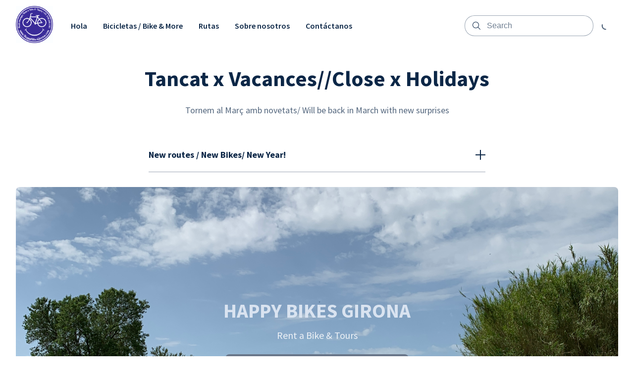

--- FILE ---
content_type: text/html; charset=utf-8
request_url: https://www.happybikesgirona.com/
body_size: 11188
content:
<!DOCTYPE html>
<html lang="en">
  <head>
    <meta charset="UTF-8">
    <meta http-equiv="X-UA-Compatible" content="IE=edge">
    <meta name="viewport" content="width=device-width, initial-scale=1.0">
    
    <link rel="stylesheet" type="text/css" href="https://content.booqablecdn.com/assets/176beda7-9cd9-4321-b27b-31dd66cc2b93/base-e57eb0b66858e85cefa5c646e6b9a3423e311d476d13a62668acdc9788431dd4.css" />
    <link rel="stylesheet" type="text/css" href="https://content.booqablecdn.com/assets/176beda7-9cd9-4321-b27b-31dd66cc2b93/rx-1478faef9ac9de14b324771fa7f0ee21fe91bd0465c3804d3e439a40c7ec19a5.css" />
    <link rel="stylesheet" type="text/css" href="https://content.booqablecdn.com/assets/176beda7-9cd9-4321-b27b-31dd66cc2b93/focal-image-70fd7c08e746726a778af0285413eee6a9781653e5206300745cb1dc0797b103.css" />
    
    <script src="https://kit.fontawesome.com/ff3b3de2b5.js" crossorigin="anonymous"></script>
    <script>
  var booqableOptions = {
    company: 'happy-bikes-girona',
    primaryColor: '#395DB8',
    storeProvider: 'Booqable',
    cart: {
      id: '',
      from: '',
      till: '',
      startLocationId: '',
      stopLocationId: '',
      backToStoreUrl: 'https://www.happybikesgirona.com/'
    },
    currency: {
      symbol: '€',
      decimal: ',',
      thousand: '.',
      precision: '2',
      format: '%v%s'
    },
    disableLauncher: true
  };
</script>
<script src="/assets/store/booqable_v2.js"></script>
<script src="https://www.google.com/recaptcha/api.js?render=6Lc87AQkAAAAAKWv3Q0L4qbR88-Lc0NCIef1ba-I"></script>





<style>
  .grecaptcha-badge {
    display: none !important;
    z-index: 9999;
  }

  body:has(form[name="contact"]) div > .grecaptcha-badge {
    display: block !important;
  }
</style>

<script>
  window.addEventListener('load', function() {
    
      // template for Google Analytics partner app
// that should be loaded into database
// when Google Analytics partner app is imported
var googleAnalyticsRegisterAppProps = {
  name: "Google Analytics",
  description: "Google Inc. is an American multinational technology company that specializes in Internet-related services and products, which includes a search engine, cloud computing, software, and hardware. <a href=\"https://business.safety.google/privacy/\" target=\"_blank\">Learn more</a>",
  domain: "googletagmanager.com",
  onConsent: function () {
    window.gtag('consent', 'update', {
      'ad_storage': 'granted',
      'ad_user_data': 'granted',
      'ad_personalization': 'granted',
      'analytics_storage': 'granted'
    })

    Booqable.loadScript('https://www.googletagmanager.com/gtag/js?id=' + 'G-41GH1CMRYD')
  },
  onDeny: function() {
    window.gtag('consent', 'update', {
      'ad_storage': 'denied',
      'ad_user_data': 'denied',
      'ad_personalization': 'denied',
      'analytics_storage': 'denied'
    })

    Booqable.unloadScript('https://www.googletagmanager.com/gtag/js?id=' + 'G-41GH1CMRYD')
  },

  init: function () {
    Booqable._gtag = function (type, event, data) {
      if (typeof window.gtag === 'function') {
        window.gtag(type, event, data)
      }
    }

    Booqable._prepare_gtag_event_data = function (data, trackingId) {
      if (!data.value || !data.currency || !data.items || data.items.length === 0) {
        return null
      }

      return {
        send_to: trackingId,
        value: data.value,
        currency: data.currency,
        items: data.items.map((item) => ({
          item_id: item.item_id,
          item_name: item.item_name,
          ...(item.quantity && { quantity: item.quantity }),
          price: item.price
        }))
      }
    }

    const setupGoogleAnalytics = function (trackingId, defaultPageTracking = true, defaultEvents = false, options = {}) {
      if (!trackingId || trackingId === '') {
        return
      }

      if (typeof options !== 'object') {
        options = {}
      }

      options.linker = { accept_incoming: true }

      window.dataLayer = window.dataLayer || []
      window.gtag = function () { window.dataLayer.push(arguments) }
      // https://developers.google.com/tag-platform/security/guides/consent?consentmode=advanced
      window.gtag('consent', 'default', {
        'ad_storage': 'denied',
        'ad_user_data': 'denied',
        'ad_personalization': 'denied',
        'analytics_storage': 'denied'
      })
      window.gtag('js', new Date())
      window.gtag('config', trackingId, options)


      if (defaultPageTracking) {
        Booqable._setupGoogleAnalyticsDefaultPageTracking(trackingId)
      }

      if (defaultEvents) {
        Booqable._setupGoogleAnalyticsDefaultEvents(trackingId)
      }
    }

    Booqable.setupGoogleAnalytics = Booqable._once(setupGoogleAnalytics)

    const _setupGoogleAnalyticsDefaultPageTracking = function (trackingId) {
      Booqable.on('viewCart', function () {
        Booqable._gtag('event', 'page_view', {
          page_title: 'Cart',
          send_to: trackingId
        })

        Booqable._gtag('event', 'view_cart', {
          currency: Booqable.cartData.currency,
          value: Booqable.cartData.grandTotalWithTax,
          items: Booqable.cartData.items
        })
      })

      Booqable.on('information', function () {
        Booqable._gtag('event', 'page_view', {
          page_title: 'Checkout Information',
          send_to: trackingId
        })
      })

      Booqable.on('payment', function () {
        Booqable._gtag('event', 'page_view', {
          page_title: 'Checkout Payment',
          send_to: trackingId
        })
      })

      Booqable.on('completed', function () {
        Booqable._gtag('event', 'page_view', {
          page_title: 'Checkout Completed',
          send_to: trackingId
        })
      })
    }

    Booqable._setupGoogleAnalyticsDefaultPageTracking = Booqable._once(_setupGoogleAnalyticsDefaultPageTracking)

    const _setupGoogleAnalyticsDefaultEvents = function (trackingId) {
      // Shop Events
      Booqable.on('viewProduct', function (data) {
        const eventData = Booqable._prepare_gtag_event_data(data, trackingId)

        Booqable._gtag('event', 'view_item', eventData)
      })

      Booqable.on('addToCart', function (data) {
        const eventData = Booqable._prepare_gtag_event_data(data, trackingId)

        Booqable._gtag('event', 'add_to_cart', eventData)
      })

      Booqable.on('removeFromCart', function (data) {
        const eventData = Booqable._prepare_gtag_event_data(data, trackingId)

        Booqable._gtag('event', 'remove_from_cart', eventData)
      })

      // Checkout events
      Booqable.on('information', function () {
        // Regular event
        Booqable._gtag('event', 'Checkout', {
          event_category: 'Information',
          event_label: 'Information',
          send_to: trackingId
        })

        // Ecommerce event
        Booqable._gtag('event', 'begin_checkout', {
          currency: Booqable.cartData.currency,
          value: Booqable.cartData.grandTotalWithTax,
          coupon: Booqable.cartData.coupon,
          items: Booqable.cartData.items,
          send_to: trackingId
        })
      })

      Booqable.on('payment', function () {
        // Regular event
        Booqable._gtag('event', 'Checkout', {
          event_category: 'Payment',
          event_label: 'Payment',
          send_to: trackingId
        })
      })

      Booqable.on('completed', function () {
        // Regular event
        Booqable._gtag('event', 'Checkout', {
          event_category: 'Completed',
          event_label: 'Completed',
          send_to: trackingId
        })

        // Ecommerce event
        Booqable._gtag('event', 'purchase', {
          transaction_id: Booqable.cartData.cartId,
          value: Booqable.cartData.grandTotalWithTax,
          currency: Booqable.cartData.currency,
          tax: Booqable.cartData.tax,
          items: Booqable.cartData.items,
          coupon: Booqable.cartData.coupon,
          send_to: trackingId
        })
      })
    }

    Booqable._setupGoogleAnalyticsDefaultEvents = Booqable._once(_setupGoogleAnalyticsDefaultEvents)
    Booqable.setupGoogleAnalytics('G-41GH1CMRYD', true, true, {})
  }
}
/* global Booqable */
if (!Booqable.previewing) Booqable.registerApp('marketing', googleAnalyticsRegisterAppProps);

    
  })
</script>





<link rel="canonical" href="https://www.happybikesgirona.com/">


    
  <link rel="preconnect" href="https://fonts.bunny.net">


  <link href="https://fonts.bunny.net/css?family=source-sans-pro:400,600,700,400i,600i,700i&display=swap" rel="stylesheet" />


  <link href="https://fonts.bunny.net/css?family=source-sans-pro:400,600,700,400i,600i,700i&display=swap" rel="stylesheet" />


    <style>
  :root {
    
      --color-accent-background: #395DB8;
    

    --color-accent-foreground: #FFFFFF;
    --color-primary-background: #FFFFFF;
    --color-primary-foreground: #0C2747;
    --color-primary-foreground-translucent: #0C274780;
    --color-primary-foreground-lightened: #0C2747B3;
    --color-link: #395DB8;
    --color-outline: #395DB8;
    --color-placeholder: #0C2747B3;
    --color-image-placeholder: #0C27471A;
    --color-body-alternative: #0C274799;
    --color-border: #0C274766;
    --cart-icon-color: var(--color-primary-foreground);
    --cart-lines-background-color: var(--color-accent-background);
    --cart-lines-color: var(--color-accent-foreground);

    
      --font-heading: "Source Sans Pro", sans-serif;
    
    
      --font-body: "Source Sans Pro", sans-serif;
    

    
      --branding-color: #395DB8;
    
  }

  #cc-main {
    --cc-bg: var(--color-primary-background);
    --cc-font-family: var(--font-body);

    --cc-primary-color: var(--color-primary-foreground);
    --cc-secondary-color: var(--color-primary-foreground);

    --cc-btn-primary-bg: var(--color-accent-background);
    --cc-btn-primary-color: var(--color-accent-foreground);
    --cc-btn-primary-border-color: transparent;

    --cc-btn-primary-hover-bg: var(--color-accent-background);
    --cc-btn-primary-hover-border-color: var(--color-accent-background);

    --cc-btn-secondary-bg: transparent;
    --cc-btn-secondary-color: var(--color-primary-foreground);
    --cc-btn-secondary-border-color: var(--color-accent-background);

    --cc-btn-secondary-hover-bg: transparent;
    --cc-btn-secondary-hover-border-color: var(--color-accent-background);
    --cc-btn-secondary-hover-color: var(--color-primary-foreground);

    --cc-cookie-category-block-bg: transparent;
    --cc-cookie-category-block-hover-bg: transparent;

    --cc-toggle-readonly-bg: var(--color-accent-background);
    --cc-toggle-readonly-knob-icon-color: var(--color-accent-background);
    --cc-toggle-on-bg: var(--color-accent-background);

    .pm__section-arrow {
      background: none !important;
    }

    .cm__btn:hover {
      filter: brightness(0.85);
    }
  }
</style>


    <title>BIKE RENTAL HAPPY BIKES GIRONA</title>
<meta property="og:title" content="BIKE RENTAL HAPPY BIKES GIRONA">
<meta name="twitter:title" content="BIKE RENTAL HAPPY BIKES GIRONA">

<meta property="og:site_name" content="Happy Bikes Girona">




  <meta name="description" content="Rent a bike in Madremanya (Girona)/ Road, Gravel, Ebike &amp; Trekking Bikes">
  <meta property="og:description" content="Rent a bike in Madremanya (Girona)/ Road, Gravel, Ebike &amp; Trekking Bikes">
  <meta name="twitter:description" content="Rent a bike in Madremanya (Girona)/ Road, Gravel, Ebike &amp; Trekking Bikes">


<meta name="twitter:card" content="summary">
<meta property="og:locale" content="en">


  <meta property="og:type" content="website">
  <meta property="og:url" content="https://www.happybikesgirona.com/">



  <meta property="og:image" content="https://content.booqablecdn.com/uploads/fe3628ed7a1917aa04eae4133e71ccc5/company/logo/8de4f828-7d5c-4c9f-9d1b-27964b500adc/21367d32-8f45-477a-9719-3d261e366611.png">
  <meta property="og:image:secure_url" content="https://content.booqablecdn.com/uploads/fe3628ed7a1917aa04eae4133e71ccc5/company/logo/8de4f828-7d5c-4c9f-9d1b-27964b500adc/21367d32-8f45-477a-9719-3d261e366611.png">
  <meta name="twitter:image" content="https://content.booqablecdn.com/uploads/fe3628ed7a1917aa04eae4133e71ccc5/company/logo/8de4f828-7d5c-4c9f-9d1b-27964b500adc/21367d32-8f45-477a-9719-3d261e366611.png">

  
    <meta property="og:image:alt" content="Happy Bikes Girona">
    <meta name="twitter:image:alt" content="Happy Bikes Girona">
  


  </head>
  <body>

    <header class="header" id="section-header"><link rel="stylesheet" type="text/css" href="https://content.booqablecdn.com/assets/176beda7-9cd9-4321-b27b-31dd66cc2b93/header-e3bc761fdc00bcdec3475a1f0042f1d948bc2c2cdd1738f4e1edadc708959015.css" />
<link rel="stylesheet" type="text/css" href="https://content.booqablecdn.com/assets/176beda7-9cd9-4321-b27b-31dd66cc2b93/list-menu-e1d34b54860e2fd8174bc343bd2e0b9bce9032a891b7367625bcdad8e2d5462e.css" />



<style>
  
    .header,
    .header__wrapper,
    .header__nav .list-submenu,
    .header__nav-submenu,
    .header-search__input,
    .header-floating-menu__wrapper,
    .header-search__wrapper {
      background-color: #FFFFFF !important;
    }

    .header-search__input:autofill,
    .header-search__input:-webkit-autofill {
      background-color: #FFFFFF !important;
    }
  

  

  .header__wrapper--with-menu {
    grid-template-columns: max-content 1fr max-content repeat(1, max-content);
  }

  .header__wrapper--with-mini-cart {
    grid-template-columns: 1fr max-content 50px repeat(1, max-content);
  }

  .header__wrapper--with-menu.header__wrapper--with-mini-cart {
    grid-template-columns: max-content 1fr max-content 50px repeat(1, max-content);
  }
</style>

<div class="header__wrapper header__wrapper--with-menu header__wrapper--with-mini-cart">
  <div class="header__link-container">
    <a href="/" class="header__link">
      
        <img
          src="https://content.booqablecdn.com/uploads/fe3628ed7a1917aa04eae4133e71ccc5/company/logo/8de4f828-7d5c-4c9f-9d1b-27964b500adc/21367d32-8f45-477a-9719-3d261e366611.png"
          alt="Happy Bikes Girona"
          class="header__image-logo"
        >
      
    </a>
  </div>
  
    <nav class="header__nav header__nav--desktop">
      <ul class="list-menu list-menu--horizontal">
        
          
          <li class="header__nav-item">
            <a href="/" class="header__nav-link">
              <span>
                Hola
              </span>
            </a>
            
          </li>
        
          
          <li class="header__nav-item">
            <a href="/collections" class="header__nav-link">
              <span>
                Bicicletas / Bike & More
              </span>
            </a>
            
          </li>
        
          
          <li class="header__nav-item">
            <a href="/pages/rutas" class="header__nav-link">
              <span>
                Rutas
              </span>
            </a>
            
          </li>
        
          
          <li class="header__nav-item">
            <a href="/pages/sobre-nosotros" class="header__nav-link">
              <span>
                Sobre nosotros
              </span>
            </a>
            
          </li>
        
          
          <li class="header__nav-item">
            <a href="/pages/contactanos" class="header__nav-link">
              <span>
                Contáctanos
              </span>
            </a>
            
          </li>
        

        
          <li class="header-app">
            <div id="app-a1c2370c6d4b09428e06e144396d5363">
  <style>
    #app-a1c2370c6d4b09428e06e144396d5363 {
      text-align: left; /* Reset text alignment as some theme components modify it */
      user-select: none;
    }

    #app-a1c2370c6d4b09428e06e144396d5363 .weglot-widget {
      height: 40px;
      display: flex;
      align-items: center;
      justify-content: center;
      cursor: pointer;
      font-weight: var(--font-weight-regular);
    }

    #app-a1c2370c6d4b09428e06e144396d5363 .weglot-widget__wrapper {
      position: relative;
      padding-left: 10px;
      padding-right: 10px;
      height: 40px;
      border-radius: var(--border-radius-lg);
      border: 1px solid var(--color-border-2, var(--color-border));
    }

    #app-a1c2370c6d4b09428e06e144396d5363 .weglot-widget__label {
      display: flex;
      align-items: center;
      justify-content: center;
      gap: 5px;
      height: 40px;
    }

    #app-a1c2370c6d4b09428e06e144396d5363 .weglot-widget__dropdown {
      display: none;
      position: absolute;
      right: 0;
      left: 0;
      box-shadow: 0 0 10px rgba(0, 0, 0, 0.1);
      z-index: 1000;
      list-style: none;
      border-radius: var(--border-radius-sm);
      font-weight: var(--font-weight-regular);
      width: fit-content;
      margin: auto;
      min-width: 100%;
      width: fit-content;
      padding: 0;
    }

    #app-a1c2370c6d4b09428e06e144396d5363 .weglot-widget__dropdown--down {
      bottom: auto;
      top: 100%;
    }

    #app-a1c2370c6d4b09428e06e144396d5363 .weglot-widget__dropdown--up {
      bottom: 100%;
      top: auto;
    }

    #app-a1c2370c6d4b09428e06e144396d5363 .weglot-widget__dropdown.show {
      display: block;
    }

    #app-a1c2370c6d4b09428e06e144396d5363 .weglot-widget__item {
      padding: 12px 16px;
      cursor: pointer;
    }

    #app-a1c2370c6d4b09428e06e144396d5363 .weglot-widget__item:hover span {
      border-bottom: 2px solid var(--color-accent-background);
    }

    #app-a1c2370c6d4b09428e06e144396d5363 [data-short-names="true"] {
      width: 67px;
      text-transform: uppercase;
    }

    #app-a1c2370c6d4b09428e06e144396d5363 .weglot-widget__currentlang {
      line-height: 16px;
    }

    #app-a1c2370c6d4b09428e06e144396d5363 [data-short-names="true"] .weglot-widget__dropdown {
      text-align: center;
    }
  </style>

  <script>
    window.addEventListener('load', function(){
        Booqable.registerApp('marketing', {
          name: "Weglot",
          domain: "weglot.com",
          description: "Weglot is a translation solution that allows us to make our website multilingual and to manage all our translations effortlessly. <a href=\"https://www.weglot.com/privacy\" target=\"_blank\">Learn more</a>",
          init: function() {
          },
          onDeny: function() {
            document.querySelectorAll('.weglot-widget').forEach(function(element) {
              element.style.display = 'none'
            })
          },
          onConsent: function() {
            Booqable.loadScript("https://cdn.weglot.com/weglot.min.js")
            Booqable._defer(function () { return typeof Weglot !== 'undefined' }, function() {
              const useShortNames = "desktop" === "desktop" && "header" === "header"

              Weglot.on("initialized", function() {
                bindWeglot()
              })

              Weglot.initialize({
                api_key: "",
                hide_switcher: true,
                translate_shadow_roots: true,
                dynamics: [{ value: "*" }],
                cache: true
              })

              var renderTemplate = function() {
                var template = document.querySelector('#app-a1c2370c6d4b09428e06e144396d5363 template:not([data-rendered])')
                var div = document.createElement('div')
                var templateContent = template.content.cloneNode(true)
                div.append(templateContent)
                template.insertAdjacentElement('afterend', div)
                document.querySelectorAll('#app-a1c2370c6d4b09428e06e144396d5363 .weglot-widget, #app-a1c2370c6d4b09428e06e144396d5363 #weglot-dropdown, #app-a1c2370c6d4b09428e06e144396d5363 .weglot-widget__wrapper, #app-a1c2370c6d4b09428e06e144396d5363 .weglot-widget__currentlang').forEach(function(element) {
                  if (useShortNames) {
                    element.dataset.shortNames = useShortNames
                    element.dataset.wgNotranslate = useShortNames
                  }
                  element.style.display = 'flex'
                })

                if ("desktop" !== "") {
                  document.querySelector("#app-a1c2370c6d4b09428e06e144396d5363").classList.add("app-desktop")
                }

                template.dataset.rendered = true
              }
              renderTemplate()

              var bindClickHandlers = function() {
                var languageLabel = document.querySelector('#app-a1c2370c6d4b09428e06e144396d5363 .weglot-widget__label')

                languageLabel.addEventListener('click', (event) => {
                  event.stopPropagation()
                  Booqable._showWeglotDropdown(event)
                })
              }
              bindClickHandlers()

              var bindWeglot = function() {
                var widgetWrapper = document.querySelector('#app-a1c2370c6d4b09428e06e144396d5363 .weglot-widget__wrapper:not([data-rendered])')

                //Create array of options to be added
                var availableLanguages = Weglot.options.languages
                    .map(function(language) {
                        return language.language_to
                    })
                    .concat(Weglot.options.language_from)

                //Create and append unordered list
                var selectList = document.createElement("ul")
                selectList.className = "weglot-widget__dropdown weglot-widget__dropdown--down"
                widgetWrapper.appendChild(selectList)
                widgetWrapper.dataset.rendered = true

                var currentLang = Weglot.getCurrentLang()

                //Create and append the list items
                for (var i = 0; i < availableLanguages.length; i++) {
                  var lang = availableLanguages[i]
                  var option = document.createElement("li");
                  option.className = "weglot-widget__item";
                  option.innerHTML = `<span ${useShortNames ? 'data-wg-notranslate' : ''}>${useShortNames ? lang : Weglot.getLanguageName(lang)}</span>`
                  option.dataset.lang = lang

                  if (lang === currentLang) {
                    widgetWrapper.querySelector('#app-a1c2370c6d4b09428e06e144396d5363 .weglot-widget__currentlang').innerHTML = useShortNames ? lang : Weglot.getLanguageName(lang)
                  }

                  option.onclick = function(){
                    var lang = this.dataset.lang

                    var container = document.querySelector('#app-a1c2370c6d4b09428e06e144396d5363 .weglot-widget')

                    document.querySelectorAll('.weglot-widget__currentlang').forEach(function(currentLang) {
                      currentLang.innerHTML = currentLang.dataset.shortNames === 'true' ? lang : Weglot.getLanguageName(lang)
                    })

                    document.querySelectorAll('.weglot-widget__dropdown').forEach(function(el) {
                      el.classList.remove('show')
                    })

                    Weglot.switchTo(lang)
                  }

                  selectList.appendChild(option)
                }

                Weglot.on("languageChanged", function(lang) {
                  selectList.value = lang
                })

                var setDropdownBackground = function() {
                  var dropdown = document.querySelector('#app-a1c2370c6d4b09428e06e144396d5363 .weglot-widget__dropdown')
                  var app = document.querySelector('#app-a1c2370c6d4b09428e06e144396d5363')
                  var element = app

                  // Traverse up the DOM to find the first element with a background color
                  while (element) {
                    var backgroundColor = window.getComputedStyle(element).backgroundColor
                    if (backgroundColor && backgroundColor !== 'rgba(0, 0, 0, 0)' && backgroundColor !== 'transparent') {
                      dropdown.style.backgroundColor = backgroundColor
                      break
                    }
                    element = element.parentElement
                  }
                }
                setDropdownBackground()
            }

            Booqable._showWeglotDropdown = function(e) {
              var target = e.currentTarget
              target.closest('.weglot-widget__wrapper').querySelector('.weglot-widget__dropdown').classList.toggle('show')
            }
          })
        }
      })
    })
  </script>

  <template>
    <div class="weglot-widget">
      <div class="weglot-widget__wrapper">
        <div class="weglot-widget__label">
          <i class="fa-regular fa-globe"></i>
          <span class="weglot-widget__currentlang"></span>
        </div>
      </div>
    </div>
  </template>
</div>


          </li>
        

      </ul>
    </nav>
  

  <div class="header-search">
    <input type="checkbox" id="floating-search">
    <label for="floating-search" class="header-search__trigger">
      <i class="fa-light fa-magnifying-glass header-search__icon open"></i>
    </label>
    <div class="header-search__wrapper">
      <form id="search" action="/search" role="search">
        <div class="header-search__input-wrapper">
          <i class="fa-light fa-magnifying-glass header-search__icon"></i>
          <input type="search" name="q" class="header-search__input" placeholder="Search">
        </div>
        <label class="header-search__trigger" for="floating-search">
          <i class="fa-light fa-xmark header-search__icon close"></i>
        </label>
      </form>
    </div>
  </div>

  
    <div class="header-cart">
      
<style>
  bq-minicart-button[initialized="true"] + i {
    display: none !important;
  }
</style>
<bq-minicart-button></bq-minicart-button>

      <i class="fa-regular fa-spinner-third fa-spin"></i>
    </div>
  
  
    <div class="header-floating-menu">
      <input type="checkbox" id="floating-menu-trigger">
      <label for="floating-menu-trigger" class="header-floating-menu__trigger">
        <i class="fa-regular fa-bars header-floating-menu__icon open"></i>
        <i class="fa-regular fa-xmark header-floating-menu__icon close"></i>
      </label>
      <div class="header__nav header__nav--mobile header-floating-menu__wrapper">
        <ul class="list-menu list-menu--vertical">
          
            <li class="list-menu__item">
              <a href="/" class="header__nav-item">
                Hola
              </a>
              
            </li>
          
            <li class="list-menu__item">
              <a href="/collections" class="header__nav-item">
                Bicicletas / Bike & More
              </a>
              
            </li>
          
            <li class="list-menu__item">
              <a href="/pages/rutas" class="header__nav-item">
                Rutas
              </a>
              
            </li>
          
            <li class="list-menu__item">
              <a href="/pages/sobre-nosotros" class="header__nav-item">
                Sobre nosotros
              </a>
              
            </li>
          
            <li class="list-menu__item">
              <a href="/pages/contactanos" class="header__nav-item">
                Contáctanos
              </a>
              
            </li>
          

          
            <li class="header-app">
              <div id="app-818600340d82c8546fe6732e9dd32cea">
  <style>
    #app-818600340d82c8546fe6732e9dd32cea {
      text-align: left; /* Reset text alignment as some theme components modify it */
      user-select: none;
    }

    #app-818600340d82c8546fe6732e9dd32cea .weglot-widget {
      height: 40px;
      display: flex;
      align-items: center;
      justify-content: center;
      cursor: pointer;
      font-weight: var(--font-weight-regular);
    }

    #app-818600340d82c8546fe6732e9dd32cea .weglot-widget__wrapper {
      position: relative;
      padding-left: 10px;
      padding-right: 10px;
      height: 40px;
      border-radius: var(--border-radius-lg);
      border: 1px solid var(--color-border-2, var(--color-border));
    }

    #app-818600340d82c8546fe6732e9dd32cea .weglot-widget__label {
      display: flex;
      align-items: center;
      justify-content: center;
      gap: 5px;
      height: 40px;
    }

    #app-818600340d82c8546fe6732e9dd32cea .weglot-widget__dropdown {
      display: none;
      position: absolute;
      right: 0;
      left: 0;
      box-shadow: 0 0 10px rgba(0, 0, 0, 0.1);
      z-index: 1000;
      list-style: none;
      border-radius: var(--border-radius-sm);
      font-weight: var(--font-weight-regular);
      width: fit-content;
      margin: auto;
      min-width: 100%;
      width: fit-content;
      padding: 0;
    }

    #app-818600340d82c8546fe6732e9dd32cea .weglot-widget__dropdown--down {
      bottom: auto;
      top: 100%;
    }

    #app-818600340d82c8546fe6732e9dd32cea .weglot-widget__dropdown--up {
      bottom: 100%;
      top: auto;
    }

    #app-818600340d82c8546fe6732e9dd32cea .weglot-widget__dropdown.show {
      display: block;
    }

    #app-818600340d82c8546fe6732e9dd32cea .weglot-widget__item {
      padding: 12px 16px;
      cursor: pointer;
    }

    #app-818600340d82c8546fe6732e9dd32cea .weglot-widget__item:hover span {
      border-bottom: 2px solid var(--color-accent-background);
    }

    #app-818600340d82c8546fe6732e9dd32cea [data-short-names="true"] {
      width: 67px;
      text-transform: uppercase;
    }

    #app-818600340d82c8546fe6732e9dd32cea .weglot-widget__currentlang {
      line-height: 16px;
    }

    #app-818600340d82c8546fe6732e9dd32cea [data-short-names="true"] .weglot-widget__dropdown {
      text-align: center;
    }
  </style>

  <script>
    window.addEventListener('load', function(){
        Booqable.registerApp('marketing', {
          name: "Weglot",
          domain: "weglot.com",
          description: "Weglot is a translation solution that allows us to make our website multilingual and to manage all our translations effortlessly. <a href=\"https://www.weglot.com/privacy\" target=\"_blank\">Learn more</a>",
          init: function() {
          },
          onDeny: function() {
            document.querySelectorAll('.weglot-widget').forEach(function(element) {
              element.style.display = 'none'
            })
          },
          onConsent: function() {
            Booqable.loadScript("https://cdn.weglot.com/weglot.min.js")
            Booqable._defer(function () { return typeof Weglot !== 'undefined' }, function() {
              const useShortNames = "mobile" === "desktop" && "header" === "header"

              Weglot.on("initialized", function() {
                bindWeglot()
              })

              Weglot.initialize({
                api_key: "",
                hide_switcher: true,
                translate_shadow_roots: true,
                dynamics: [{ value: "*" }],
                cache: true
              })

              var renderTemplate = function() {
                var template = document.querySelector('#app-818600340d82c8546fe6732e9dd32cea template:not([data-rendered])')
                var div = document.createElement('div')
                var templateContent = template.content.cloneNode(true)
                div.append(templateContent)
                template.insertAdjacentElement('afterend', div)
                document.querySelectorAll('#app-818600340d82c8546fe6732e9dd32cea .weglot-widget, #app-818600340d82c8546fe6732e9dd32cea #weglot-dropdown, #app-818600340d82c8546fe6732e9dd32cea .weglot-widget__wrapper, #app-818600340d82c8546fe6732e9dd32cea .weglot-widget__currentlang').forEach(function(element) {
                  if (useShortNames) {
                    element.dataset.shortNames = useShortNames
                    element.dataset.wgNotranslate = useShortNames
                  }
                  element.style.display = 'flex'
                })

                if ("mobile" !== "") {
                  document.querySelector("#app-818600340d82c8546fe6732e9dd32cea").classList.add("app-mobile")
                }

                template.dataset.rendered = true
              }
              renderTemplate()

              var bindClickHandlers = function() {
                var languageLabel = document.querySelector('#app-818600340d82c8546fe6732e9dd32cea .weglot-widget__label')

                languageLabel.addEventListener('click', (event) => {
                  event.stopPropagation()
                  Booqable._showWeglotDropdown(event)
                })
              }
              bindClickHandlers()

              var bindWeglot = function() {
                var widgetWrapper = document.querySelector('#app-818600340d82c8546fe6732e9dd32cea .weglot-widget__wrapper:not([data-rendered])')

                //Create array of options to be added
                var availableLanguages = Weglot.options.languages
                    .map(function(language) {
                        return language.language_to
                    })
                    .concat(Weglot.options.language_from)

                //Create and append unordered list
                var selectList = document.createElement("ul")
                selectList.className = "weglot-widget__dropdown weglot-widget__dropdown--down"
                widgetWrapper.appendChild(selectList)
                widgetWrapper.dataset.rendered = true

                var currentLang = Weglot.getCurrentLang()

                //Create and append the list items
                for (var i = 0; i < availableLanguages.length; i++) {
                  var lang = availableLanguages[i]
                  var option = document.createElement("li");
                  option.className = "weglot-widget__item";
                  option.innerHTML = `<span ${useShortNames ? 'data-wg-notranslate' : ''}>${useShortNames ? lang : Weglot.getLanguageName(lang)}</span>`
                  option.dataset.lang = lang

                  if (lang === currentLang) {
                    widgetWrapper.querySelector('#app-818600340d82c8546fe6732e9dd32cea .weglot-widget__currentlang').innerHTML = useShortNames ? lang : Weglot.getLanguageName(lang)
                  }

                  option.onclick = function(){
                    var lang = this.dataset.lang

                    var container = document.querySelector('#app-818600340d82c8546fe6732e9dd32cea .weglot-widget')

                    document.querySelectorAll('.weglot-widget__currentlang').forEach(function(currentLang) {
                      currentLang.innerHTML = currentLang.dataset.shortNames === 'true' ? lang : Weglot.getLanguageName(lang)
                    })

                    document.querySelectorAll('.weglot-widget__dropdown').forEach(function(el) {
                      el.classList.remove('show')
                    })

                    Weglot.switchTo(lang)
                  }

                  selectList.appendChild(option)
                }

                Weglot.on("languageChanged", function(lang) {
                  selectList.value = lang
                })

                var setDropdownBackground = function() {
                  var dropdown = document.querySelector('#app-818600340d82c8546fe6732e9dd32cea .weglot-widget__dropdown')
                  var app = document.querySelector('#app-818600340d82c8546fe6732e9dd32cea')
                  var element = app

                  // Traverse up the DOM to find the first element with a background color
                  while (element) {
                    var backgroundColor = window.getComputedStyle(element).backgroundColor
                    if (backgroundColor && backgroundColor !== 'rgba(0, 0, 0, 0)' && backgroundColor !== 'transparent') {
                      dropdown.style.backgroundColor = backgroundColor
                      break
                    }
                    element = element.parentElement
                  }
                }
                setDropdownBackground()
            }

            Booqable._showWeglotDropdown = function(e) {
              var target = e.currentTarget
              target.closest('.weglot-widget__wrapper').querySelector('.weglot-widget__dropdown').classList.toggle('show')
            }
          })
        }
      })
    })
  </script>

  <template>
    <div class="weglot-widget">
      <div class="weglot-widget__wrapper">
        <div class="weglot-widget__label">
          <i class="fa-regular fa-globe"></i>
          <span class="weglot-widget__currentlang"></span>
        </div>
      </div>
    </div>
  </template>
</div>


            </li>
          
        </ul>
      </div>
    </div>
  
</div>


</header>

    <main id="main">
      <section class="accordion" id="section-accordion_773439" data-section="true" data-section-key="accordion_773439" data-section-name="Accordion" data-section-type="accordion">
  <link rel="stylesheet" type="text/css" href="https://content.booqablecdn.com/assets/176beda7-9cd9-4321-b27b-31dd66cc2b93/accordion-23781de40e0b6722d49ebebcad21b415b27bd106664ccf5b6749a7409d122c80.css" />
  <link rel="stylesheet" type="text/css" href="https://content.booqablecdn.com/assets/176beda7-9cd9-4321-b27b-31dd66cc2b93/accordion-block-0d8b2b063e4e6f79560eb8f93696a678a608372f4fd4276ee0550a2b102fc87e.css" />

  <style>
    #section-accordion_773439 .accordion__top-text--position-center {
      text-align: center;
    }
  </style>

  <div class="accordion__wrapper">
    
      <div class="accordion__top accordion__top-text--position-center">
        
          <h2 class="accordion__title accordion__title--size-lg">
            Tancat x Vacances//Close x Holidays
          </h2>
        
        
          <div class="accordion__description accordion__description--size-lg bq-content rx-content">
            <p><p>Tornem al Març amb novetats/ Will be back in March with new surprises</p></p>
          </div>
        
      </div>
    

    <div class="accordion__content">
      


  <ul class="accordion-block">
    
      <li class="accordion-block__item" id="item" data-block-key="item" data-block-name="Item">
        
          <input
            type="checkbox"
            class="accordion-block__trigger"
            id="accordion_773439-item"
            name="accordion trigger"
          />

          <h3 class="accordion-block__heading">
            <label class="accordion-block__label" for="accordion_773439-item">
                           New routes / New Bikes/ New Year!
              <span class="accordion-block__label-icon">icon</span>
            </label>
          </h3>
        

        
          <div class="accordion-block__content bq-content rx-content">
            <p><p>See you soon!</p></p>
          </div>
        
      </li>
    
  </ul>


    </div>
  </div>



</section><section class="image-banner" id="section-image-banner" data-section="true" data-section-key="image-banner" data-section-name="Image Banner" data-section-type="image-banner"><link rel="stylesheet" type="text/css" href="https://content.booqablecdn.com/assets/176beda7-9cd9-4321-b27b-31dd66cc2b93/image-banner-fbffac5951494f3c7ebbae995956b96be71ce2de7255dd1cd9d3b981d076916c.css" />
<link rel="stylesheet" type="text/css" href="https://content.booqablecdn.com/assets/176beda7-9cd9-4321-b27b-31dd66cc2b93/date-picker-8e23539ca1ef7024259f53a9f5b5399621438d9df525f27749c9352be5a9d60d.css" />

<style>
  

  
    .image-banner-image-banner .image-banner__inner {
      background-color: #D9E3F0;
    }
  

  
    .image-banner-image-banner .image-banner__overlay {
      background-color: #F6F1D1;
    }
  

  
    .image-banner-image-banner .image-banner__overlay {
      opacity: 0.0;
    }
  

  
    
        .image-banner-image-banner #heading{
          color: var(--color-primary-foreground);

          
            color: #D9E3F0;
          
        }
      
  
    
        .image-banner-image-banner #text {
          color: var(--color-primary-foreground);

          
            color: #EDF1F6;
          
        }
      
  
    
        .image-banner-image-banner #button {
          color: var(--color-primary-foreground);

          
            background-color: var(--color-accent-background);
            color: var(--color-accent-foreground);
          

          
            background-color: #697689;
          

          
            color: #D9E3F0;
          
        }
    
  
</style>

<div class="image-banner-image-banner image-banner__wrapper ">
  
  <div class="image-banner__inner image-banner__inner--align-center image-banner__inner--spacing-lg">
    
      <img class="image-banner__background lazyload" alt="" data-src="https://images.booqablecdn.com/w700/assets/92d9cc38-2eb1-49ef-a7f4-56df632d4dce/clevqrjb4008h3b7oh304s7k5img9632-51ac9f90ce6bf7611495c2d08db486a3b5f97af1f9b5b953a3bf0d9a8e5bc7bd.JPG" data-srcset="https://images.booqablecdn.com/w700/assets/92d9cc38-2eb1-49ef-a7f4-56df632d4dce/clevqrjb4008h3b7oh304s7k5img9632-51ac9f90ce6bf7611495c2d08db486a3b5f97af1f9b5b953a3bf0d9a8e5bc7bd.JPG 700w, https://images.booqablecdn.com/w900/assets/92d9cc38-2eb1-49ef-a7f4-56df632d4dce/clevqrjb4008h3b7oh304s7k5img9632-51ac9f90ce6bf7611495c2d08db486a3b5f97af1f9b5b953a3bf0d9a8e5bc7bd.JPG 900w, https://images.booqablecdn.com/w1400/assets/92d9cc38-2eb1-49ef-a7f4-56df632d4dce/clevqrjb4008h3b7oh304s7k5img9632-51ac9f90ce6bf7611495c2d08db486a3b5f97af1f9b5b953a3bf0d9a8e5bc7bd.JPG 1400w" />
    
    
    
      
          <h1 id="heading" data-block-key="heading" data-block-name="Heading" class="image-banner__title image-banner__title--size-lg">HAPPY BIKES GIRONA</h1>
        
    
      
          <p id="text" data-block-key="text" data-block-name="Text" class="image-banner__text image-banner__text--size-md">Rent a Bike & Tours
</p>
      
    
      
    

    <div class="image-banner__button-container image-banner__button-container--align-center">
      
        
      
        
      
        
              <a id="button" data-block-key="button" data-block-name="Button" class="bq-button bq-button--size-md bq-button--solid" href="/collections" >
                Disponibilidad &amp; Reservas / Availability &amp; Booking
              </a>
        
      
    </div>

    
      
    
      
    
      
    
  </div>
</div>


</section><section class="columns" id="section-columns" data-section="true" data-section-key="columns" data-section-name="Columns" data-section-type="columns"><link rel="stylesheet" type="text/css" href="https://content.booqablecdn.com/assets/176beda7-9cd9-4321-b27b-31dd66cc2b93/columns-929d7df5b75c018bb0f38d588c9bfe4ca85880e63415abd6287880792ea66bf5.css" />
<link rel="stylesheet" type="text/css" href="https://content.booqablecdn.com/assets/176beda7-9cd9-4321-b27b-31dd66cc2b93/post-d4cb86699370365f53926a5bfcce79741f42d6517b0a6d35e6d5e294a10d5173.css" />




<style>
  #section-columns .columns__title--position-left {
    text-align: left;
  }
  #section-columns .columns__container--alignment {
    text-align: left;
  }
  
  
    .columns-columns #column .bq-button {
      color: var(--color-link);

      
        background-color: var(--color-accent-background);
        color: var(--color-accent-foreground);
      

      
        background-color: #697689;
      

      
        color: #D9E3F0;
      
    }
  
    .columns-columns #column_242972 .bq-button {
      color: var(--color-link);

      
        background-color: var(--color-accent-background);
        color: var(--color-accent-foreground);
      

      
        background-color: #697689;
      

      
        color: #D9E3F0;
      
    }
  
    .columns-columns #column_783499 .bq-button {
      color: var(--color-link);

      
        background-color: var(--color-accent-background);
        color: var(--color-accent-foreground);
      

      
        background-color: #FFFFFF;
      

      
        color: #FF5400;
      
    }
  
    .columns-columns #column_275157 .bq-button {
      color: var(--color-link);

      
        background-color: var(--color-accent-background);
        color: var(--color-accent-foreground);
      

      
        background-color: #697689;
      

      
        color: #D9E3F0;
      
    }
  
</style>

<h2 class="columns__title columns__title--size-md columns__title--position-left">
  
</h2>

<div class="columns-columns columns__container columns__container--alignment columns__container--count-2">
  
    
      <div id="column" data-block-key="column" data-block-name="Column" class="columns__column post">
        
          
          
          <img class="post__image post__image--border-radius lazyload" alt="" data-src="https://images.booqablecdn.com/assets/92d9cc38-2eb1-49ef-a7f4-56df632d4dce/clecywsx601t7357rbi2530w1massisdelesgavarres.FacuAguirre.ArxiuImatgesPTCBGGe1609325682644-125542d99ca930735ef4b2a47b0c65623850919004b3bcdc6c5ab7a369419e33.jpg" data-srcset="" />
        
        <div class="post__content">
          
            <h3 class="post__title post__title--size-md">Empordà & Girona & Costa Brava</h3>
          
          
            <div class="bq-content rx-content post__text"><p>Con el alquiler de bicis facilitamos toda la información necesaria para que disfrutes de tu ruta. Disponemos de planos de cicloturismo, carretera, gravel..</p>
<p>Te recomendamos lugares para visitar, carreteras que recorrer y pueblos medievales a visitar.</p><p>Estamos ubicados en <b>Madremanya (Hotel Can Bassa/ www.canbassa.com)</b>. Lugar ideal como punto de partida para cualquiera de las excursiones que te propongas.</p><p>Parking gratuito durante tu alquiler. Precios especiales para alojarse en nuestro hotel &amp; alojamientos.</p>
<p></p></div>
          
          
            <a class="bq-button bq-button--size-md bq-button--solid" href="/pages/contactanos" target="_blank">
              Contáctanos/ Contact us
            </a>
          
        </div>
      </div>
    
      <div id="column_242972" data-block-key="column_242972" data-block-name="Column" class="columns__column post">
        
          
          
          <img class="post__image post__image--border-radius lazyload" alt="" data-src="https://images.booqablecdn.com/assets/92d9cc38-2eb1-49ef-a7f4-56df632d4dce/clen0x80f02ut357rq44tlmue20211129-578da80f62633bd34743bc374cba9467627ac3dd157ef93f5c268a0c280278c6.jpg" data-srcset="" />
        
        <div class="post__content">
          
            <h3 class="post__title post__title--size-md">Reserva tu bicicleta</h3>
          
          
            <div class="bq-content rx-content post__text"><p>Disponemos de bicicletas para todos.</p><p><b>Trekking/Cicloturismo</b>: Para deportista que quiere descubrir la zona por carreteras segundarias y caminos de tierra.</p><p><b>Ebike</b>: Para más comodidad y confort en tu paseo.</p><p><b>Carretera/ Road</b>: Para los más deportistas que quieran recorrer Kms en cómodas bicis .</p><p><b>Gravel:</b> Para los más aventureros.</p></div>
          
          
            <a class="bq-button bq-button--size-md bq-button--solid" href="/collections" >
              Reserva tu bicicleta
            </a>
          
        </div>
      </div>
    
      <div id="column_783499" data-block-key="column_783499" data-block-name="Column" class="columns__column post">
        
          
          
          <img class="post__image post__image--border-radius lazyload" alt="" data-src="https://images.booqablecdn.com/assets/92d9cc38-2eb1-49ef-a7f4-56df632d4dce/cmf6xi10f00mp3j88x8mfqfer(2).imagen20250905162650575-3b5a61a9e500658ac977a97d8bf423048a6ae378bddbae82194947ab39d63d8a.png" data-srcset="" />
        
        <div class="post__content">
          
            <h3 class="post__title post__title--size-md">Join our Club at Strava</h3>
          
          
            <div class="bq-content rx-content post__text"><p>Can Bassa &amp; Happy Bikes Girona Club es un grupo que fomenta la actividad deportiva por el entorno del Baix Empordà, únete para descubrir!</p><p>Can Bassa and Happy Bikes Club is a group to promote the activity in Baix Empordà, join to discover!</p>
<p></p>
<p><a href="https://www.strava.com/clubs/1339379">https://www.strava.com/clubs/1339379</a></p></div>
          
          
        </div>
      </div>
    
      <div id="column_275157" data-block-key="column_275157" data-block-name="Column" class="columns__column post">
        
          
          
          <img class="post__image post__image--border-radius lazyload" alt="" data-src="https://images.booqablecdn.com/assets/92d9cc38-2eb1-49ef-a7f4-56df632d4dce/cmf6xwig1000o3j7ubm9zy5d7(2).imagen20250905163806346-ad06d54816b8117d857d44cc617d75cb5e6d4e880d7ead486b68ef5c837d0bca.png" data-srcset="" />
        
        <div class="post__content">
          
            <h3 class="post__title post__title--size-md">Rutas</h3>
          
          
            <div class="bq-content rx-content post__text"><p>¿Quieres descubrir los pueblos más emblemáticos de la zona sin tener que planear nada? Nosotros tenemos todo lo necesario para llevarte el tiempo que quieras por todos los caminos. ¿Preparado?</p></div>
          
          
            <a class="bq-button bq-button--size-sm bq-button--solid" href="/pages/rutas" >
              Rutas / Routes
            </a>
          
        </div>
      </div>
    
  
</div>


</section><section class="image-banner" id="section-image-banner_478138" data-section="true" data-section-key="image-banner_478138" data-section-name="Image Banner" data-section-type="image-banner"><link rel="stylesheet" type="text/css" href="https://content.booqablecdn.com/assets/176beda7-9cd9-4321-b27b-31dd66cc2b93/image-banner-fbffac5951494f3c7ebbae995956b96be71ce2de7255dd1cd9d3b981d076916c.css" />
<link rel="stylesheet" type="text/css" href="https://content.booqablecdn.com/assets/176beda7-9cd9-4321-b27b-31dd66cc2b93/date-picker-8e23539ca1ef7024259f53a9f5b5399621438d9df525f27749c9352be5a9d60d.css" />

<style>
  

  

  
    .image-banner-image-banner_478138 .image-banner__overlay {
      background-color: #D9E3F0;
    }
  

  
    .image-banner-image-banner_478138 .image-banner__overlay {
      opacity: 0.4;
    }
  

  
    
        .image-banner-image-banner_478138 #heading{
          color: var(--color-primary-foreground);

          
            color: #D9E3F0;
          
        }
      
  
</style>

<div class="image-banner-image-banner_478138 image-banner__wrapper ">
  
  <div class="image-banner__inner image-banner__inner--align-center image-banner__inner--spacing-lg">
    
      <img class="image-banner__background lazyload" alt="" data-src="https://images.booqablecdn.com/w700/assets/92d9cc38-2eb1-49ef-a7f4-56df632d4dce/clevrxeru00dm3b7oef774kxwimg9628-3546143b38100aea8358598a943351f8ddcd38bbaf8ff3ded398826c60a0b60e.JPG" data-srcset="https://images.booqablecdn.com/w700/assets/92d9cc38-2eb1-49ef-a7f4-56df632d4dce/clevrxeru00dm3b7oef774kxwimg9628-3546143b38100aea8358598a943351f8ddcd38bbaf8ff3ded398826c60a0b60e.JPG 700w, https://images.booqablecdn.com/w900/assets/92d9cc38-2eb1-49ef-a7f4-56df632d4dce/clevrxeru00dm3b7oef774kxwimg9628-3546143b38100aea8358598a943351f8ddcd38bbaf8ff3ded398826c60a0b60e.JPG 900w, https://images.booqablecdn.com/w1400/assets/92d9cc38-2eb1-49ef-a7f4-56df632d4dce/clevrxeru00dm3b7oef774kxwimg9628-3546143b38100aea8358598a943351f8ddcd38bbaf8ff3ded398826c60a0b60e.JPG 1400w" />
    
    
    
      
          <h1 id="heading" data-block-key="heading" data-block-name="Heading" class="image-banner__title image-banner__title--size-lg">Thank you for cycling! Gracias por usar la bicicleta!</h1>
        
    

    <div class="image-banner__button-container image-banner__button-container--align-center">
      
        
      
    </div>

    
      
    
  </div>
</div>


</section><div class="spacer" id="section-spacer_868256" data-section="true" data-section-key="spacer_868256" data-section-name="Spacer" data-section-type="spacer"><style>
  .spacer-spacer_868256 hr {
    color: var(--color-border);

    
  }
</style>

<div class="spacer-spacer_868256 spacer__inner spacer__inner--md">
  
  
</div>


</div><div class="text" id="section-text" data-section="true" data-section-key="text" data-section-name="Text" data-section-type="text"><style>
  .text-text {
    text-align: center;

    color: var(--color-primary-foreground);
  }
</style>

<div class="bq-content rx-content text-text">
  <ul><li><i>Happy Bikes Girona en Carretera de la Pera KM 0,3.&nbsp; Madremanya, 17462-Girona&nbsp; Tel/Phone:&nbsp;+34 648 100 001</i></li></ul>
</div>


</div>
    </main>

    <footer class="footer" id="section-footer"><link rel="stylesheet" type="text/css" href="https://content.booqablecdn.com/assets/176beda7-9cd9-4321-b27b-31dd66cc2b93/footer-96f66601d0f344ae0f0b40445e1fcb8546225bdf90c2382de82eb041010115ab.css" />

<!-- Icons -->





<div class="footer__content">
  
    
        <nav id="menu" class="footer__nav">
          <ul class="list-menu footer__menu footer__menu--align-center">
            
              <li class="list-menu__item">
                <a href="/" class="footer__nav-item">Hola</a>
                
              </li>
            
              <li class="list-menu__item">
                <a href="/collections" class="footer__nav-item">Bicicletas / Bike & More</a>
                
              </li>
            
              <li class="list-menu__item">
                <a href="/pages/rutas" class="footer__nav-item">Rutas</a>
                
              </li>
            
              <li class="list-menu__item">
                <a href="/pages/sobre-nosotros" class="footer__nav-item">Sobre nosotros</a>
                
              </li>
            
              <li class="list-menu__item">
                <a href="/pages/contactanos" class="footer__nav-item">Contáctanos</a>
                
              </li>
            
          </ul>
        </nav>
      
  
    
        <ul class="list-menu footer__social footer__social--size-md footer__social--align-center footer__social--spacing-md">
  
  
  
  
    <li class="list-menu__item">
      <a href="https://instagram.com/happybikesgirona" target="_blank" class="footer__social-item">
        <i class="fa-brands fa-instagram"></i>
      </a>
    </li>
  
  
  
  
  
  
</ul>

      
  
  
    <div class="footer__bottom">
      

      <div class="footer__copyright footer__copyright--align-right">
        
          &copy; 2026, Happy Bikes Girona
          
          
            &nbsp;|&nbsp;
          
        
        
          <a href="https://booqable.com/?source=Shop&campaign=Cart" target="_blank" title="Powered by Booqable Rental Software">Powered by Booqable</a>
        
      </div>
    </div>
  
</div>


</footer>

    <script src="https://content.booqablecdn.com/assets/176beda7-9cd9-4321-b27b-31dd66cc2b93/lazysizes.min-6e61be2f374a0122510025578940baf7ef8dbbcaf3ecc5f5535cfc81bd1cfd39.js" defer></script>
    <script src="https://content.booqablecdn.com/assets/176beda7-9cd9-4321-b27b-31dd66cc2b93/index-81f63f0d894277dae7bbfc120ded170aacb4aefc4255c0e2a0dc75a631aa4669.js" defer></script>
    <script src="https://content.booqablecdn.com/assets/176beda7-9cd9-4321-b27b-31dd66cc2b93/menus-08567f9bc909ae35dbe9a841226e2e8c19e3fcf99a52e6c7b68386bbb27adc39.js" defer></script>
    <script src="https://content.booqablecdn.com/assets/176beda7-9cd9-4321-b27b-31dd66cc2b93/carousels-98521785a0c4e60f6f6844481972edc28efc00f91def88c3e8595d9a4de83899.js" defer></script>
    <script src="https://content.booqablecdn.com/assets/176beda7-9cd9-4321-b27b-31dd66cc2b93/js-focal-image-4ad09e26b8455da7d2c42c513e4a202c59cd1b305beb5ee1bc1b780b7d248f4b.js" defer></script>

    
<script>
  const handleSubmit = ({ e, form }) => {
    e.preventDefault();

    grecaptcha.ready(() => {
      grecaptcha.execute('6Lc87AQkAAAAAKWv3Q0L4qbR88-Lc0NCIef1ba-I', { action: 'submit' }).then((token) => {
        const input = document.createElement('input');

        input.setAttribute('type', 'hidden');
        input.setAttribute('name', 'form[g-recaptcha-response]');
        input.setAttribute('value', token);

        form.appendChild(input);
        form.submit()
      });
    });
  };

  // FIX: Make sure forms that need this have .recaptcha-form class
  const forms = document.querySelectorAll('.recaptcha-form');

  forms.forEach((form) => {
    form.addEventListener('submit', (e) => handleSubmit({ e, form }));
  });
</script>

<script>
  window.addEventListener('load', () => {
    // Persist origin (when present)
    const urlParams = new URLSearchParams(window.location.search)

    if (urlParams.get('origin')) {
      if (window.Booqable === undefined) {
        console.error('persisting origin: Booqable is not defined')
      } else {
        window.Booqable.origin = urlParams.get('origin')
      }
    }
  })
</script>


<script>
  window.addEventListener("load", () => {
    Booqable._initApps()
  })
</script><script>
  window.addEventListener("load", () => {
    Booqable._consentToAllApps()
  })
</script>






<bq-date-picker-modal></bq-date-picker-modal>


  <script defer src="https://static.cloudflareinsights.com/beacon.min.js/vcd15cbe7772f49c399c6a5babf22c1241717689176015" integrity="sha512-ZpsOmlRQV6y907TI0dKBHq9Md29nnaEIPlkf84rnaERnq6zvWvPUqr2ft8M1aS28oN72PdrCzSjY4U6VaAw1EQ==" data-cf-beacon='{"rayId":"9c13b1972c755934","version":"2025.9.1","serverTiming":{"name":{"cfExtPri":true,"cfEdge":true,"cfOrigin":true,"cfL4":true,"cfSpeedBrain":true,"cfCacheStatus":true}},"token":"b04fddb3caee48d49800aba0cdef26a5","b":1}' crossorigin="anonymous"></script>
</body>
</html>


--- FILE ---
content_type: text/html; charset=utf-8
request_url: https://www.google.com/recaptcha/api2/anchor?ar=1&k=6Lc87AQkAAAAAKWv3Q0L4qbR88-Lc0NCIef1ba-I&co=aHR0cHM6Ly93d3cuaGFwcHliaWtlc2dpcm9uYS5jb206NDQz&hl=en&v=PoyoqOPhxBO7pBk68S4YbpHZ&size=invisible&anchor-ms=20000&execute-ms=30000&cb=1kxqu1sr7r1j
body_size: 48954
content:
<!DOCTYPE HTML><html dir="ltr" lang="en"><head><meta http-equiv="Content-Type" content="text/html; charset=UTF-8">
<meta http-equiv="X-UA-Compatible" content="IE=edge">
<title>reCAPTCHA</title>
<style type="text/css">
/* cyrillic-ext */
@font-face {
  font-family: 'Roboto';
  font-style: normal;
  font-weight: 400;
  font-stretch: 100%;
  src: url(//fonts.gstatic.com/s/roboto/v48/KFO7CnqEu92Fr1ME7kSn66aGLdTylUAMa3GUBHMdazTgWw.woff2) format('woff2');
  unicode-range: U+0460-052F, U+1C80-1C8A, U+20B4, U+2DE0-2DFF, U+A640-A69F, U+FE2E-FE2F;
}
/* cyrillic */
@font-face {
  font-family: 'Roboto';
  font-style: normal;
  font-weight: 400;
  font-stretch: 100%;
  src: url(//fonts.gstatic.com/s/roboto/v48/KFO7CnqEu92Fr1ME7kSn66aGLdTylUAMa3iUBHMdazTgWw.woff2) format('woff2');
  unicode-range: U+0301, U+0400-045F, U+0490-0491, U+04B0-04B1, U+2116;
}
/* greek-ext */
@font-face {
  font-family: 'Roboto';
  font-style: normal;
  font-weight: 400;
  font-stretch: 100%;
  src: url(//fonts.gstatic.com/s/roboto/v48/KFO7CnqEu92Fr1ME7kSn66aGLdTylUAMa3CUBHMdazTgWw.woff2) format('woff2');
  unicode-range: U+1F00-1FFF;
}
/* greek */
@font-face {
  font-family: 'Roboto';
  font-style: normal;
  font-weight: 400;
  font-stretch: 100%;
  src: url(//fonts.gstatic.com/s/roboto/v48/KFO7CnqEu92Fr1ME7kSn66aGLdTylUAMa3-UBHMdazTgWw.woff2) format('woff2');
  unicode-range: U+0370-0377, U+037A-037F, U+0384-038A, U+038C, U+038E-03A1, U+03A3-03FF;
}
/* math */
@font-face {
  font-family: 'Roboto';
  font-style: normal;
  font-weight: 400;
  font-stretch: 100%;
  src: url(//fonts.gstatic.com/s/roboto/v48/KFO7CnqEu92Fr1ME7kSn66aGLdTylUAMawCUBHMdazTgWw.woff2) format('woff2');
  unicode-range: U+0302-0303, U+0305, U+0307-0308, U+0310, U+0312, U+0315, U+031A, U+0326-0327, U+032C, U+032F-0330, U+0332-0333, U+0338, U+033A, U+0346, U+034D, U+0391-03A1, U+03A3-03A9, U+03B1-03C9, U+03D1, U+03D5-03D6, U+03F0-03F1, U+03F4-03F5, U+2016-2017, U+2034-2038, U+203C, U+2040, U+2043, U+2047, U+2050, U+2057, U+205F, U+2070-2071, U+2074-208E, U+2090-209C, U+20D0-20DC, U+20E1, U+20E5-20EF, U+2100-2112, U+2114-2115, U+2117-2121, U+2123-214F, U+2190, U+2192, U+2194-21AE, U+21B0-21E5, U+21F1-21F2, U+21F4-2211, U+2213-2214, U+2216-22FF, U+2308-230B, U+2310, U+2319, U+231C-2321, U+2336-237A, U+237C, U+2395, U+239B-23B7, U+23D0, U+23DC-23E1, U+2474-2475, U+25AF, U+25B3, U+25B7, U+25BD, U+25C1, U+25CA, U+25CC, U+25FB, U+266D-266F, U+27C0-27FF, U+2900-2AFF, U+2B0E-2B11, U+2B30-2B4C, U+2BFE, U+3030, U+FF5B, U+FF5D, U+1D400-1D7FF, U+1EE00-1EEFF;
}
/* symbols */
@font-face {
  font-family: 'Roboto';
  font-style: normal;
  font-weight: 400;
  font-stretch: 100%;
  src: url(//fonts.gstatic.com/s/roboto/v48/KFO7CnqEu92Fr1ME7kSn66aGLdTylUAMaxKUBHMdazTgWw.woff2) format('woff2');
  unicode-range: U+0001-000C, U+000E-001F, U+007F-009F, U+20DD-20E0, U+20E2-20E4, U+2150-218F, U+2190, U+2192, U+2194-2199, U+21AF, U+21E6-21F0, U+21F3, U+2218-2219, U+2299, U+22C4-22C6, U+2300-243F, U+2440-244A, U+2460-24FF, U+25A0-27BF, U+2800-28FF, U+2921-2922, U+2981, U+29BF, U+29EB, U+2B00-2BFF, U+4DC0-4DFF, U+FFF9-FFFB, U+10140-1018E, U+10190-1019C, U+101A0, U+101D0-101FD, U+102E0-102FB, U+10E60-10E7E, U+1D2C0-1D2D3, U+1D2E0-1D37F, U+1F000-1F0FF, U+1F100-1F1AD, U+1F1E6-1F1FF, U+1F30D-1F30F, U+1F315, U+1F31C, U+1F31E, U+1F320-1F32C, U+1F336, U+1F378, U+1F37D, U+1F382, U+1F393-1F39F, U+1F3A7-1F3A8, U+1F3AC-1F3AF, U+1F3C2, U+1F3C4-1F3C6, U+1F3CA-1F3CE, U+1F3D4-1F3E0, U+1F3ED, U+1F3F1-1F3F3, U+1F3F5-1F3F7, U+1F408, U+1F415, U+1F41F, U+1F426, U+1F43F, U+1F441-1F442, U+1F444, U+1F446-1F449, U+1F44C-1F44E, U+1F453, U+1F46A, U+1F47D, U+1F4A3, U+1F4B0, U+1F4B3, U+1F4B9, U+1F4BB, U+1F4BF, U+1F4C8-1F4CB, U+1F4D6, U+1F4DA, U+1F4DF, U+1F4E3-1F4E6, U+1F4EA-1F4ED, U+1F4F7, U+1F4F9-1F4FB, U+1F4FD-1F4FE, U+1F503, U+1F507-1F50B, U+1F50D, U+1F512-1F513, U+1F53E-1F54A, U+1F54F-1F5FA, U+1F610, U+1F650-1F67F, U+1F687, U+1F68D, U+1F691, U+1F694, U+1F698, U+1F6AD, U+1F6B2, U+1F6B9-1F6BA, U+1F6BC, U+1F6C6-1F6CF, U+1F6D3-1F6D7, U+1F6E0-1F6EA, U+1F6F0-1F6F3, U+1F6F7-1F6FC, U+1F700-1F7FF, U+1F800-1F80B, U+1F810-1F847, U+1F850-1F859, U+1F860-1F887, U+1F890-1F8AD, U+1F8B0-1F8BB, U+1F8C0-1F8C1, U+1F900-1F90B, U+1F93B, U+1F946, U+1F984, U+1F996, U+1F9E9, U+1FA00-1FA6F, U+1FA70-1FA7C, U+1FA80-1FA89, U+1FA8F-1FAC6, U+1FACE-1FADC, U+1FADF-1FAE9, U+1FAF0-1FAF8, U+1FB00-1FBFF;
}
/* vietnamese */
@font-face {
  font-family: 'Roboto';
  font-style: normal;
  font-weight: 400;
  font-stretch: 100%;
  src: url(//fonts.gstatic.com/s/roboto/v48/KFO7CnqEu92Fr1ME7kSn66aGLdTylUAMa3OUBHMdazTgWw.woff2) format('woff2');
  unicode-range: U+0102-0103, U+0110-0111, U+0128-0129, U+0168-0169, U+01A0-01A1, U+01AF-01B0, U+0300-0301, U+0303-0304, U+0308-0309, U+0323, U+0329, U+1EA0-1EF9, U+20AB;
}
/* latin-ext */
@font-face {
  font-family: 'Roboto';
  font-style: normal;
  font-weight: 400;
  font-stretch: 100%;
  src: url(//fonts.gstatic.com/s/roboto/v48/KFO7CnqEu92Fr1ME7kSn66aGLdTylUAMa3KUBHMdazTgWw.woff2) format('woff2');
  unicode-range: U+0100-02BA, U+02BD-02C5, U+02C7-02CC, U+02CE-02D7, U+02DD-02FF, U+0304, U+0308, U+0329, U+1D00-1DBF, U+1E00-1E9F, U+1EF2-1EFF, U+2020, U+20A0-20AB, U+20AD-20C0, U+2113, U+2C60-2C7F, U+A720-A7FF;
}
/* latin */
@font-face {
  font-family: 'Roboto';
  font-style: normal;
  font-weight: 400;
  font-stretch: 100%;
  src: url(//fonts.gstatic.com/s/roboto/v48/KFO7CnqEu92Fr1ME7kSn66aGLdTylUAMa3yUBHMdazQ.woff2) format('woff2');
  unicode-range: U+0000-00FF, U+0131, U+0152-0153, U+02BB-02BC, U+02C6, U+02DA, U+02DC, U+0304, U+0308, U+0329, U+2000-206F, U+20AC, U+2122, U+2191, U+2193, U+2212, U+2215, U+FEFF, U+FFFD;
}
/* cyrillic-ext */
@font-face {
  font-family: 'Roboto';
  font-style: normal;
  font-weight: 500;
  font-stretch: 100%;
  src: url(//fonts.gstatic.com/s/roboto/v48/KFO7CnqEu92Fr1ME7kSn66aGLdTylUAMa3GUBHMdazTgWw.woff2) format('woff2');
  unicode-range: U+0460-052F, U+1C80-1C8A, U+20B4, U+2DE0-2DFF, U+A640-A69F, U+FE2E-FE2F;
}
/* cyrillic */
@font-face {
  font-family: 'Roboto';
  font-style: normal;
  font-weight: 500;
  font-stretch: 100%;
  src: url(//fonts.gstatic.com/s/roboto/v48/KFO7CnqEu92Fr1ME7kSn66aGLdTylUAMa3iUBHMdazTgWw.woff2) format('woff2');
  unicode-range: U+0301, U+0400-045F, U+0490-0491, U+04B0-04B1, U+2116;
}
/* greek-ext */
@font-face {
  font-family: 'Roboto';
  font-style: normal;
  font-weight: 500;
  font-stretch: 100%;
  src: url(//fonts.gstatic.com/s/roboto/v48/KFO7CnqEu92Fr1ME7kSn66aGLdTylUAMa3CUBHMdazTgWw.woff2) format('woff2');
  unicode-range: U+1F00-1FFF;
}
/* greek */
@font-face {
  font-family: 'Roboto';
  font-style: normal;
  font-weight: 500;
  font-stretch: 100%;
  src: url(//fonts.gstatic.com/s/roboto/v48/KFO7CnqEu92Fr1ME7kSn66aGLdTylUAMa3-UBHMdazTgWw.woff2) format('woff2');
  unicode-range: U+0370-0377, U+037A-037F, U+0384-038A, U+038C, U+038E-03A1, U+03A3-03FF;
}
/* math */
@font-face {
  font-family: 'Roboto';
  font-style: normal;
  font-weight: 500;
  font-stretch: 100%;
  src: url(//fonts.gstatic.com/s/roboto/v48/KFO7CnqEu92Fr1ME7kSn66aGLdTylUAMawCUBHMdazTgWw.woff2) format('woff2');
  unicode-range: U+0302-0303, U+0305, U+0307-0308, U+0310, U+0312, U+0315, U+031A, U+0326-0327, U+032C, U+032F-0330, U+0332-0333, U+0338, U+033A, U+0346, U+034D, U+0391-03A1, U+03A3-03A9, U+03B1-03C9, U+03D1, U+03D5-03D6, U+03F0-03F1, U+03F4-03F5, U+2016-2017, U+2034-2038, U+203C, U+2040, U+2043, U+2047, U+2050, U+2057, U+205F, U+2070-2071, U+2074-208E, U+2090-209C, U+20D0-20DC, U+20E1, U+20E5-20EF, U+2100-2112, U+2114-2115, U+2117-2121, U+2123-214F, U+2190, U+2192, U+2194-21AE, U+21B0-21E5, U+21F1-21F2, U+21F4-2211, U+2213-2214, U+2216-22FF, U+2308-230B, U+2310, U+2319, U+231C-2321, U+2336-237A, U+237C, U+2395, U+239B-23B7, U+23D0, U+23DC-23E1, U+2474-2475, U+25AF, U+25B3, U+25B7, U+25BD, U+25C1, U+25CA, U+25CC, U+25FB, U+266D-266F, U+27C0-27FF, U+2900-2AFF, U+2B0E-2B11, U+2B30-2B4C, U+2BFE, U+3030, U+FF5B, U+FF5D, U+1D400-1D7FF, U+1EE00-1EEFF;
}
/* symbols */
@font-face {
  font-family: 'Roboto';
  font-style: normal;
  font-weight: 500;
  font-stretch: 100%;
  src: url(//fonts.gstatic.com/s/roboto/v48/KFO7CnqEu92Fr1ME7kSn66aGLdTylUAMaxKUBHMdazTgWw.woff2) format('woff2');
  unicode-range: U+0001-000C, U+000E-001F, U+007F-009F, U+20DD-20E0, U+20E2-20E4, U+2150-218F, U+2190, U+2192, U+2194-2199, U+21AF, U+21E6-21F0, U+21F3, U+2218-2219, U+2299, U+22C4-22C6, U+2300-243F, U+2440-244A, U+2460-24FF, U+25A0-27BF, U+2800-28FF, U+2921-2922, U+2981, U+29BF, U+29EB, U+2B00-2BFF, U+4DC0-4DFF, U+FFF9-FFFB, U+10140-1018E, U+10190-1019C, U+101A0, U+101D0-101FD, U+102E0-102FB, U+10E60-10E7E, U+1D2C0-1D2D3, U+1D2E0-1D37F, U+1F000-1F0FF, U+1F100-1F1AD, U+1F1E6-1F1FF, U+1F30D-1F30F, U+1F315, U+1F31C, U+1F31E, U+1F320-1F32C, U+1F336, U+1F378, U+1F37D, U+1F382, U+1F393-1F39F, U+1F3A7-1F3A8, U+1F3AC-1F3AF, U+1F3C2, U+1F3C4-1F3C6, U+1F3CA-1F3CE, U+1F3D4-1F3E0, U+1F3ED, U+1F3F1-1F3F3, U+1F3F5-1F3F7, U+1F408, U+1F415, U+1F41F, U+1F426, U+1F43F, U+1F441-1F442, U+1F444, U+1F446-1F449, U+1F44C-1F44E, U+1F453, U+1F46A, U+1F47D, U+1F4A3, U+1F4B0, U+1F4B3, U+1F4B9, U+1F4BB, U+1F4BF, U+1F4C8-1F4CB, U+1F4D6, U+1F4DA, U+1F4DF, U+1F4E3-1F4E6, U+1F4EA-1F4ED, U+1F4F7, U+1F4F9-1F4FB, U+1F4FD-1F4FE, U+1F503, U+1F507-1F50B, U+1F50D, U+1F512-1F513, U+1F53E-1F54A, U+1F54F-1F5FA, U+1F610, U+1F650-1F67F, U+1F687, U+1F68D, U+1F691, U+1F694, U+1F698, U+1F6AD, U+1F6B2, U+1F6B9-1F6BA, U+1F6BC, U+1F6C6-1F6CF, U+1F6D3-1F6D7, U+1F6E0-1F6EA, U+1F6F0-1F6F3, U+1F6F7-1F6FC, U+1F700-1F7FF, U+1F800-1F80B, U+1F810-1F847, U+1F850-1F859, U+1F860-1F887, U+1F890-1F8AD, U+1F8B0-1F8BB, U+1F8C0-1F8C1, U+1F900-1F90B, U+1F93B, U+1F946, U+1F984, U+1F996, U+1F9E9, U+1FA00-1FA6F, U+1FA70-1FA7C, U+1FA80-1FA89, U+1FA8F-1FAC6, U+1FACE-1FADC, U+1FADF-1FAE9, U+1FAF0-1FAF8, U+1FB00-1FBFF;
}
/* vietnamese */
@font-face {
  font-family: 'Roboto';
  font-style: normal;
  font-weight: 500;
  font-stretch: 100%;
  src: url(//fonts.gstatic.com/s/roboto/v48/KFO7CnqEu92Fr1ME7kSn66aGLdTylUAMa3OUBHMdazTgWw.woff2) format('woff2');
  unicode-range: U+0102-0103, U+0110-0111, U+0128-0129, U+0168-0169, U+01A0-01A1, U+01AF-01B0, U+0300-0301, U+0303-0304, U+0308-0309, U+0323, U+0329, U+1EA0-1EF9, U+20AB;
}
/* latin-ext */
@font-face {
  font-family: 'Roboto';
  font-style: normal;
  font-weight: 500;
  font-stretch: 100%;
  src: url(//fonts.gstatic.com/s/roboto/v48/KFO7CnqEu92Fr1ME7kSn66aGLdTylUAMa3KUBHMdazTgWw.woff2) format('woff2');
  unicode-range: U+0100-02BA, U+02BD-02C5, U+02C7-02CC, U+02CE-02D7, U+02DD-02FF, U+0304, U+0308, U+0329, U+1D00-1DBF, U+1E00-1E9F, U+1EF2-1EFF, U+2020, U+20A0-20AB, U+20AD-20C0, U+2113, U+2C60-2C7F, U+A720-A7FF;
}
/* latin */
@font-face {
  font-family: 'Roboto';
  font-style: normal;
  font-weight: 500;
  font-stretch: 100%;
  src: url(//fonts.gstatic.com/s/roboto/v48/KFO7CnqEu92Fr1ME7kSn66aGLdTylUAMa3yUBHMdazQ.woff2) format('woff2');
  unicode-range: U+0000-00FF, U+0131, U+0152-0153, U+02BB-02BC, U+02C6, U+02DA, U+02DC, U+0304, U+0308, U+0329, U+2000-206F, U+20AC, U+2122, U+2191, U+2193, U+2212, U+2215, U+FEFF, U+FFFD;
}
/* cyrillic-ext */
@font-face {
  font-family: 'Roboto';
  font-style: normal;
  font-weight: 900;
  font-stretch: 100%;
  src: url(//fonts.gstatic.com/s/roboto/v48/KFO7CnqEu92Fr1ME7kSn66aGLdTylUAMa3GUBHMdazTgWw.woff2) format('woff2');
  unicode-range: U+0460-052F, U+1C80-1C8A, U+20B4, U+2DE0-2DFF, U+A640-A69F, U+FE2E-FE2F;
}
/* cyrillic */
@font-face {
  font-family: 'Roboto';
  font-style: normal;
  font-weight: 900;
  font-stretch: 100%;
  src: url(//fonts.gstatic.com/s/roboto/v48/KFO7CnqEu92Fr1ME7kSn66aGLdTylUAMa3iUBHMdazTgWw.woff2) format('woff2');
  unicode-range: U+0301, U+0400-045F, U+0490-0491, U+04B0-04B1, U+2116;
}
/* greek-ext */
@font-face {
  font-family: 'Roboto';
  font-style: normal;
  font-weight: 900;
  font-stretch: 100%;
  src: url(//fonts.gstatic.com/s/roboto/v48/KFO7CnqEu92Fr1ME7kSn66aGLdTylUAMa3CUBHMdazTgWw.woff2) format('woff2');
  unicode-range: U+1F00-1FFF;
}
/* greek */
@font-face {
  font-family: 'Roboto';
  font-style: normal;
  font-weight: 900;
  font-stretch: 100%;
  src: url(//fonts.gstatic.com/s/roboto/v48/KFO7CnqEu92Fr1ME7kSn66aGLdTylUAMa3-UBHMdazTgWw.woff2) format('woff2');
  unicode-range: U+0370-0377, U+037A-037F, U+0384-038A, U+038C, U+038E-03A1, U+03A3-03FF;
}
/* math */
@font-face {
  font-family: 'Roboto';
  font-style: normal;
  font-weight: 900;
  font-stretch: 100%;
  src: url(//fonts.gstatic.com/s/roboto/v48/KFO7CnqEu92Fr1ME7kSn66aGLdTylUAMawCUBHMdazTgWw.woff2) format('woff2');
  unicode-range: U+0302-0303, U+0305, U+0307-0308, U+0310, U+0312, U+0315, U+031A, U+0326-0327, U+032C, U+032F-0330, U+0332-0333, U+0338, U+033A, U+0346, U+034D, U+0391-03A1, U+03A3-03A9, U+03B1-03C9, U+03D1, U+03D5-03D6, U+03F0-03F1, U+03F4-03F5, U+2016-2017, U+2034-2038, U+203C, U+2040, U+2043, U+2047, U+2050, U+2057, U+205F, U+2070-2071, U+2074-208E, U+2090-209C, U+20D0-20DC, U+20E1, U+20E5-20EF, U+2100-2112, U+2114-2115, U+2117-2121, U+2123-214F, U+2190, U+2192, U+2194-21AE, U+21B0-21E5, U+21F1-21F2, U+21F4-2211, U+2213-2214, U+2216-22FF, U+2308-230B, U+2310, U+2319, U+231C-2321, U+2336-237A, U+237C, U+2395, U+239B-23B7, U+23D0, U+23DC-23E1, U+2474-2475, U+25AF, U+25B3, U+25B7, U+25BD, U+25C1, U+25CA, U+25CC, U+25FB, U+266D-266F, U+27C0-27FF, U+2900-2AFF, U+2B0E-2B11, U+2B30-2B4C, U+2BFE, U+3030, U+FF5B, U+FF5D, U+1D400-1D7FF, U+1EE00-1EEFF;
}
/* symbols */
@font-face {
  font-family: 'Roboto';
  font-style: normal;
  font-weight: 900;
  font-stretch: 100%;
  src: url(//fonts.gstatic.com/s/roboto/v48/KFO7CnqEu92Fr1ME7kSn66aGLdTylUAMaxKUBHMdazTgWw.woff2) format('woff2');
  unicode-range: U+0001-000C, U+000E-001F, U+007F-009F, U+20DD-20E0, U+20E2-20E4, U+2150-218F, U+2190, U+2192, U+2194-2199, U+21AF, U+21E6-21F0, U+21F3, U+2218-2219, U+2299, U+22C4-22C6, U+2300-243F, U+2440-244A, U+2460-24FF, U+25A0-27BF, U+2800-28FF, U+2921-2922, U+2981, U+29BF, U+29EB, U+2B00-2BFF, U+4DC0-4DFF, U+FFF9-FFFB, U+10140-1018E, U+10190-1019C, U+101A0, U+101D0-101FD, U+102E0-102FB, U+10E60-10E7E, U+1D2C0-1D2D3, U+1D2E0-1D37F, U+1F000-1F0FF, U+1F100-1F1AD, U+1F1E6-1F1FF, U+1F30D-1F30F, U+1F315, U+1F31C, U+1F31E, U+1F320-1F32C, U+1F336, U+1F378, U+1F37D, U+1F382, U+1F393-1F39F, U+1F3A7-1F3A8, U+1F3AC-1F3AF, U+1F3C2, U+1F3C4-1F3C6, U+1F3CA-1F3CE, U+1F3D4-1F3E0, U+1F3ED, U+1F3F1-1F3F3, U+1F3F5-1F3F7, U+1F408, U+1F415, U+1F41F, U+1F426, U+1F43F, U+1F441-1F442, U+1F444, U+1F446-1F449, U+1F44C-1F44E, U+1F453, U+1F46A, U+1F47D, U+1F4A3, U+1F4B0, U+1F4B3, U+1F4B9, U+1F4BB, U+1F4BF, U+1F4C8-1F4CB, U+1F4D6, U+1F4DA, U+1F4DF, U+1F4E3-1F4E6, U+1F4EA-1F4ED, U+1F4F7, U+1F4F9-1F4FB, U+1F4FD-1F4FE, U+1F503, U+1F507-1F50B, U+1F50D, U+1F512-1F513, U+1F53E-1F54A, U+1F54F-1F5FA, U+1F610, U+1F650-1F67F, U+1F687, U+1F68D, U+1F691, U+1F694, U+1F698, U+1F6AD, U+1F6B2, U+1F6B9-1F6BA, U+1F6BC, U+1F6C6-1F6CF, U+1F6D3-1F6D7, U+1F6E0-1F6EA, U+1F6F0-1F6F3, U+1F6F7-1F6FC, U+1F700-1F7FF, U+1F800-1F80B, U+1F810-1F847, U+1F850-1F859, U+1F860-1F887, U+1F890-1F8AD, U+1F8B0-1F8BB, U+1F8C0-1F8C1, U+1F900-1F90B, U+1F93B, U+1F946, U+1F984, U+1F996, U+1F9E9, U+1FA00-1FA6F, U+1FA70-1FA7C, U+1FA80-1FA89, U+1FA8F-1FAC6, U+1FACE-1FADC, U+1FADF-1FAE9, U+1FAF0-1FAF8, U+1FB00-1FBFF;
}
/* vietnamese */
@font-face {
  font-family: 'Roboto';
  font-style: normal;
  font-weight: 900;
  font-stretch: 100%;
  src: url(//fonts.gstatic.com/s/roboto/v48/KFO7CnqEu92Fr1ME7kSn66aGLdTylUAMa3OUBHMdazTgWw.woff2) format('woff2');
  unicode-range: U+0102-0103, U+0110-0111, U+0128-0129, U+0168-0169, U+01A0-01A1, U+01AF-01B0, U+0300-0301, U+0303-0304, U+0308-0309, U+0323, U+0329, U+1EA0-1EF9, U+20AB;
}
/* latin-ext */
@font-face {
  font-family: 'Roboto';
  font-style: normal;
  font-weight: 900;
  font-stretch: 100%;
  src: url(//fonts.gstatic.com/s/roboto/v48/KFO7CnqEu92Fr1ME7kSn66aGLdTylUAMa3KUBHMdazTgWw.woff2) format('woff2');
  unicode-range: U+0100-02BA, U+02BD-02C5, U+02C7-02CC, U+02CE-02D7, U+02DD-02FF, U+0304, U+0308, U+0329, U+1D00-1DBF, U+1E00-1E9F, U+1EF2-1EFF, U+2020, U+20A0-20AB, U+20AD-20C0, U+2113, U+2C60-2C7F, U+A720-A7FF;
}
/* latin */
@font-face {
  font-family: 'Roboto';
  font-style: normal;
  font-weight: 900;
  font-stretch: 100%;
  src: url(//fonts.gstatic.com/s/roboto/v48/KFO7CnqEu92Fr1ME7kSn66aGLdTylUAMa3yUBHMdazQ.woff2) format('woff2');
  unicode-range: U+0000-00FF, U+0131, U+0152-0153, U+02BB-02BC, U+02C6, U+02DA, U+02DC, U+0304, U+0308, U+0329, U+2000-206F, U+20AC, U+2122, U+2191, U+2193, U+2212, U+2215, U+FEFF, U+FFFD;
}

</style>
<link rel="stylesheet" type="text/css" href="https://www.gstatic.com/recaptcha/releases/PoyoqOPhxBO7pBk68S4YbpHZ/styles__ltr.css">
<script nonce="zUqBGZ4F_EE3NQ7HTIHpIA" type="text/javascript">window['__recaptcha_api'] = 'https://www.google.com/recaptcha/api2/';</script>
<script type="text/javascript" src="https://www.gstatic.com/recaptcha/releases/PoyoqOPhxBO7pBk68S4YbpHZ/recaptcha__en.js" nonce="zUqBGZ4F_EE3NQ7HTIHpIA">
      
    </script></head>
<body><div id="rc-anchor-alert" class="rc-anchor-alert"></div>
<input type="hidden" id="recaptcha-token" value="[base64]">
<script type="text/javascript" nonce="zUqBGZ4F_EE3NQ7HTIHpIA">
      recaptcha.anchor.Main.init("[\x22ainput\x22,[\x22bgdata\x22,\x22\x22,\[base64]/[base64]/[base64]/ZyhXLGgpOnEoW04sMjEsbF0sVywwKSxoKSxmYWxzZSxmYWxzZSl9Y2F0Y2goayl7RygzNTgsVyk/[base64]/[base64]/[base64]/[base64]/[base64]/[base64]/[base64]/bmV3IEJbT10oRFswXSk6dz09Mj9uZXcgQltPXShEWzBdLERbMV0pOnc9PTM/bmV3IEJbT10oRFswXSxEWzFdLERbMl0pOnc9PTQ/[base64]/[base64]/[base64]/[base64]/[base64]\\u003d\x22,\[base64]\\u003d\x22,\[base64]/CgMKHIVxzcQxaKMK7w7vDlU8sw7Q1N0rDosOTXsOjHsOKXxlnwpTDlwNQwoPCny3Do8OMw7MpbMOSwrJna8Kbb8KPw48rw5DDksKFYgfClsKPw7/Dl8OCwrjCgMKUQTM9w748WHnDisKowrfCm8OHw5bCisOOwpnChSPDvnxVwrzDmMKYAwVXSDjDgRlhwobCkMK3wr/Dqn/ChsKlw5Bhw6nCiMKzw5B6eMOawojCgRbDjjjDtFpkfjXCqXMzSgI4wrFYWcOwVAQXYAXDs8OBw599w6pww4jDrTjDonjDosKAwpDCrcK5wqk5EMO8XMOzNUJcKMKmw6nCjRNWPWvDqcKaV2DCqcKTwqEIw4jCthvCsGbCol7CpH3ChcOSb8KsTcOBNsOgGsK/[base64]/CpVx4wpzDll5KZMKBwoXDo8KywpJIw7F3worDicKvwqTClcOpG8KNw5/[base64]/[base64]/Co8O4w4UYJllgJcK/w4rDnCTDsjBTUxbDscKbw6/CssO9acO+w4rCqQ4Dw5B6SCQwPH3DvcOAX8Kpw4x/w4LCqSfDkWTDmRllXcKNVng9XmhJY8KrA8OEw7zCiwnCosKsw6pvwobDhhrDjsOTUcO8BMORN0R0RlAzw5YPQFfChsKIdkkcw4TDnUwdY8OwRF/DoC7DgUEWDsKyEi3DmsOmwrbCu04Cw4nDpAxZFcO3BmUoZVrChcKCwphWI2nDjsKsw6zCrcKTw449wr3Du8Ozw6HDu0bDgcK2w5rDvDLCpcKbw4rDkMOWGn7DlsOvIcOywrgEcMKuLsOuOsK1FV4jwog7e8OfN1DDr3DDi0HCpcOAXD/CugXCk8OKwoXDrVTCg8Kvw6YwP0gRwp5Bw7MuwrjDisK0fMKBBMKncDvCh8KkUcOWYRNWwpXDn8K8wrnDk8Kkw5vDncO3w6JMwp3Dr8OlSsOvEsOaw5JUwrERwoQiSkHDoMOSZcOAw4oMwqdOwrE/JwVYw5RIw4cgCcOPKl1bw7LDl8Kow7DCu8KVQgbDnB3DqiXDm2vCgMKIHsOwFRTDicOmGcKYw7xSQjjDn3LDnx/Cty4RwrTCrh0MwrvCtcKuwpBAw6BdHl/DssK2woE/EFQkbMOiwpfCg8KfKsOhBMK2wpRlJcKMw4XDqsKOHRxSw4jCqgNKcwxnwr/CkcOUIcOIdwzCqVpfwphAHnzCucK4w7tQfG4HM8K1wpJXV8OWN8KswoA1w5JffGTCpX5Jw5rDtsKGMHwpwqI5wqxte8K/w77CjWjDicOfSsOjwr3CtAVWNQDDgcOGwqTCuD7CkXhlw5F1PDfCmcOewrcmBcOeK8K5HHtMw5LDlHg3w6NSVi/DkcOOIjBSw7F5w4LCu8O/w6IAwrLDqMOufsKhw74kRCpUPxF6YMO5PcOBwrkywr4sw4xkZ8OZcy5BKjU0w4rDnA7DnsOYDjc+XE8Fw73Ci2d5S2tjDk7DtXjChgksUmQgwoPDrWjCjh5rUGQndlAAC8Kbw60dRxTCicKWwqcBwpAoccOlP8KBPzBvMsOKwqxSwrdQw7bCnsO/a8OiLVTDgMOZJcKbwr/ChQd7w7PDmXfCihXCksO/w6PDhMOtwo8Vw74bMyMhwo8/Sg1PwqnDnsO/FsKtw7nClMK8w6sSMsKeABZ1w4UJD8Kyw4kewpZlU8K0w4xbw7A6wqjClsOKPi7DjRjCisOSw5XCsn1KFcO0w4nDnhAXCErDkUMDw44XLsOJw4tncEbDicKPfBwQw4NSVMO/w73Do8KsLMOuYcK/w7vDk8KARCVawp4kTMKobcOQwqzDnV7Cp8OGw7PCkjE+WsOuA0vCgS4aw5lqX0x/wp7CjW9uw4fClMO9w4gcfsKywo3DkMKQIMOnwqLDmcOhwo7CixXCnlxCG1HDoMO1VmBywpPCvsKcwrFxwrvCiMO0wonDlEAKbTgYwqkLw4XCoSMtwpUOw5UUwqzCkcKpd8KuScONwr3Cn8KzwobCplxiw4/CjsOQQB0CNcKmIQrDojvCpQjCgMKQesOow5vDn8OealHCuMKFw5ImZcK3w53Dih7CmsO0KGrDt0bClkXDmk3DjsOMw5B3w7LCihjCsnU7w60tw7ZYF8KHUMKEw55pwrtuwp3Cun/[base64]/NsKJw6zClMKCwpPChTs3GMKGTlx1w4xewp0ywqIbw61Mw5PDvltKJcOQwrQ2w7pcN3UrwprDvRvDj8KKwpzCmgbDs8Odw6bDv8OWamgSMBdBLkhcEsOjw5/Ch8K1w6JJcQY0IsOTwr0GRw7DuW1PP0DDshkOAXQWw5rDg8OoNG5vw7Bzw4tNw6LDnkDDpsOwG2fDnsOjw7lvwoMUwroiw7nCtwxAOMKeV8KZwrV4w7AiLcO3ZAYBE3PCtS7DisOcw6TDvG1xwo3CrX3DlsOHO0fCv8Knd8Olw4lAXXTCpno/X0jDtcOSfsO9wp07wrN9NW1Uw6zCs8KDKMKowqhxwpXCosKWaMOAb38kwrwCM8KPw6rCn03CpMOISsKVSFzDiiRoCMKVwrU4w5HDocODE2xKD2hlwqslwq0wAcOuw4oRwpTDmlhGwofClEhrwrLChhJaVcK+w6HDq8KCwrzCpntLWGjDmMO/CDx6UMK7Pw7Cim7DusOERWHDqQxHP3zDmzTClcOHwpDCjcObM3DCvXscwp7DuxsGwoDClcKJwoc+wqrDnz92VE3DnsOJw6hsNcOwwqzDh2XDgsOXXjDCjXRuwq/CgsOiwqY7wropLMKDLUpJTsKTwqsJOsOISsOzwpTCq8OCw5nDhztEEsKkdsKQfhvCnGhWw5pTwokaWMOAwp7ChkDChj50V8KPcMKkwq4zO2s4RmN3DsK0wrjDkyHDrsKWw47CoCpbejU9aksgw5k2wp/[base64]/[base64]/[base64]/DvTtOw7NOYXLDmsK/SMK+woUGUcKcdMKdN1zCrMO5SsKRw43CnsKgPB4UwrpUwrDDiGhJwqrCoxxMw43Cn8KRK0RGFRMGa8O1MmnCqBRkUDZNHifDmyzDqMOaA0F6wpx6XMKSfMK8YsK0wpdnw6XCuQN5J1nCoi9aDiJEw68MMB3Cq8O3IE/CmUFtwqkdAyBSw43DlsOqw6bCksOGw49Kw7nClEJlwqHDk8K8w4PCrMOEWSNyNsOKTQ3CscKdZcOpGg3Coh9tw4PCr8Orwp3Dj8KPw7EjRMOsGgXDn8O1w6MLw6vDkhPDq8KdUMOAIMOLRsKMXENmw5xVA8O6LG/DpMOLfjjCtlTDqy0ta8Oww7YQwrt1wp0Sw7FIwop2w5hoc0ocwoR9w5ZjfXTDt8KCMcKodsKjPMKIEcOmbXzDmy09w5RuQgrCkcK/[base64]/[base64]/DscK2KsOZSSITbsOiYMO5wqzCuyVAZlVrwp5awrHDksKIw68eUcOPAsOnwrExwprCgMKPwoJ+QcKKIsO/Li/CgMO0w7VHw4B1DjtkaMOuw70Yw5AUw4RRUcKpw4ogwokebMOvOcOSwrwtwrbCsijCqMKJw7zDucOOKxc/K8O4TDfCv8KWwoVvwp/CrMOSDcKnwq7CtcOSwrsFYMKXw5QMXTPDsR0efMO5w6vDvMOtw4kdX2DDhAfDjcOFQ3LDrzcwYsKoPUHDr8OVTMKYPcKswq9cFcO0w5rCqsO+wo/DswBtBSXDgC0fw5Jtw7oBSsO+wp/CssKzw7gcw63CoDstw5jCh8K5wp7DrWBPwqRYwoVfNcO8w5DCow7DkUfCicOjVMKLw47Dj8K+EcK7woPCpsOhw5saw51BWGrDgsKbNgR4wo3CucOlwqzDhsKLwrd3woHDkcOCwrwjw6nClMOEwqbDucOPQQ1BbyDDhMKiMcK5VgnDoiUbN1PCqSpkw7/[base64]/wqk3P8K4woXCkcKnBMO3wq9iwqQtwr7Ci0fDlwnDq8KveMKPfcKNw5XDol9CMn8twqvDn8KDYsKJw7EEL8OsJgPCssKAwprDlBbCqMO1w5bDvsO3T8OeKwQMPcKHCH4Hwo1Lw4zDmDtzwpVuw4cER3XDjcKgwqM8N8KUw4/CtQNSLMOKw6LDtiTCrikXwoghwpIyUcKQX39uwprDs8KRS2V1w6gYw53DqTRaw6bCrQkdLjnCtj4GdcK0w5/ChkprFcO4ek4qNMK5MwYEw7nCjcKiLmXDhMOYw5PDow4Sw5LDlMOsw7U3w73DuMOEMMOOETtSwpnCtDvCmgc1wqrCoQpiwojCoMKBdkwTAMOpIw0TU3bCoMKPUcKbwqnDgMOjKXYlwrg+IsKgSsKJA8OxVsOxDMOawqPDrcOWD3rCjTY/w4zCqMKDUsKsw6hJw6/DqsOUDztVbMOMw7rCu8OBeA0/ScORwq1IwrnDv1LCucOgwot3CMKMfMOQIcK9worCkMOQcEYJw4Idw5QhwqbDkwvCusKfTcOrw7nDtnkcw7Raw551w5dtwq3DlALDjHTCmVdzw7vCm8OnwqzDu37CisOzw5/Dp3HCjUHCtTvDqsOUeHHDjgTDvMKwwpDCmsKaCcKlQ8KCOMOVEcK2w6TCg8OJw4/Csk8iNGFfEXVce8OYW8Ozw4zDvcOzwpdCwqvDqzY5JsKLQC9LesOKXExCwqM0w7IEPsKVUsONJsKhKMOtF8Kow7EjWH3CrsKzw7UNPMKgwpFowo7Dj13DpcKIw7/CucKxwo3DnMO/w45Lw4kJU8Ktw4ZvMk7DlMKaGcOVwqVXwrPDt1PCisKnw6DDgA7Cl8OURgk0w6bDpjEGAiYXZkwWSmgHw4rCmkMoAcO7WMOuDRA+OMOFw5bDjRQWbjzDkB5iRiYcJVjDikDDujDDlDzCg8KzKcOwb8KMTsKtB8OQET4KY0Z/UsKQSXomw47DjMK0RMKawo1Iw5kBw6zDl8Otwq0WwpzDmWfCksOpDcKSwrBGEwsmFD3CgRQOWS7DglfCnUdfwqc5w7rDsmc6HcOVFsONTMKQw73DpGxyLkPCqcOLwpUzw7ggwrfCqMKfwp9vTlcxJ8KlUcKgwoRtw5lrwoQMVsKMwqVZw7VJwqQ/w6XDo8OuKsOiXAZnw77CtsKGAcKsfAvCl8OYwr7Dn8KAwrkvacKvwpfCuRPDn8KQw4jCnsOUScOTwr/CkMK7H8OvwpfDhMO9NsOuw6h2NcKMwrrCgcO2VcOhEMOrKgbDhV0Kw7Bew6PDsMKGM8OJw4fCp0xfwpDCpMKwwohVdWjCt8OEKcKewpDCik/CuzI5wpMMwqMDw5B+BhTCi3gowpvCr8KTMsKfKXfCgcKMwpkzwqLDjysdw65zPRLDp0rCnjo8w5A0wppFw60CQH/DjsK+w4t4aCFnF3I4f1BFS8OSOSxcw4VOw5fDvsOrwpZAOGtGwrhBfyh5wqnCuMONGVXDkk9UG8OhT04yIsOnw7bDvcK/wq0lJsOfcmI2RcKdVsOxw5slbsKqFD3CgcK5w6fDl8K7NcKqUCbDpcO1w5vCi2HDl8K4w5FHw4g1wofCmcKxw4QcMzIFZ8KBw5Z5w7DCig9/[base64]/CgcOAwqzDtsKmwr5BViTDmUsFLcOJRcOrw7sSwrTDqsO1DcOCwo3DgSjDvgvChG3CtG7DgMKGE2PDvTI0JlTCl8O6wqvDhMKewrnCgsO/[base64]/w6V+YsOJDsO7w4rCuMOtw4bDiQ3DnsKbImvDvVzCmcOkwrBSDh0Sw7gnwoMGw67DosOnw4jDtsOKIMO2VyZGw4gjw6UJwp5MwqzCncKAI0/CsMKJOT/DkhLDhizDpMO1wpvClsO6V8KoacOYw7g0M8ORMsKyw45pXHrDtHjDscKkw4rDmHonIMO5woJcEHIXHWAkw63CkAvChnoibWrDsXTDnMKdw4/Dk8KVw5rCsXUzw5jDrnTDh8Odw7TDnFB8w7N7DMOXw6nCiEMywqbDpMKfw5FgwrvDpVDDnEPDsGPCvMOLwpnCoAbDiMKTccO8bQnDjcOYaMKZETxWZ8KeXcOFw5XDisKVfcKHw6nDocKrWcKaw4FUw4LCgMOJw6Y7NWzDlcOrw7tVRcODTU/DtMO4UTDCrQMyZMOQA3jDlT4OG8OYCcO+ccKLcWMgcS8fwqPDvQMew481H8O4w5fCtcOgw7Rcw5RAwoTDqMKHf8Kewp9rQlrCvMKvIMOHwrUrw5MfwpfDjcOqwoEwwpPDqcKBwr1ww4jDpcKBwo/[base64]/[base64]/H8KVw65MOTTCjMOmCg1fXRpVeydhKMOwYlPDvT7CqR4RwpnCi29QwpgBw77CtFvCjTFTBDvCvcOWHD3Du1EBwp7DvhrCucKASMKtMVlcw7jDkhHCnksOw6TCqcOrMsKQEsOnwo/[base64]/XlMWNTDDt2/[base64]/DmVUockhpw7PCpGY5wp5rw7MvJ0QuX8O6w6N4w4NtD8Ozw5YEFcKAAsK7LR/DrcOffhZMw6nCmMOofQFdCjLDrcO1w6tkEAE0w5QQw7XDtsKrcMOgw4kew6fDqwTDpsKHwpzDm8O/[base64]/[base64]/CgsOWw54nVx3DqMKRKC1bwpIVwpogw63Ct8KNbwRDwpTDvcOuw7QtEkzCg8OIwo3Dhl5+wpbDrcKaI0dpY8OaB8Ocw4zDri/DhMO0wpPCqcO7NsOvQMO/JMOMw4HCtW3DnWtGwrvDtV1WBTtswpgEWHdjwojCuk/DkcKICMOUMcOwLcOLwrfCvcKHfsOtwoTChcOVesOFwqvDg8KYKz3ClyPDjnnDiEhJdhc5wpLDhgXCgcOkw4bCmcOQwqhQFMKMwoRnCjBYwrRxwoRfwrTDgHoTwojCkBEMH8OgwonCo8KYb0nClcO/K8O0OsKIHiwLVUfCl8KwUcKiwoRWw6XCmiEvwqUww5jCksKeUmtxaiscwqLDsgfDplXCsErDicORHcK8wrLDvSzDkcKVfxHDlhxVw4YgZMO8wr3DhsOeFsOYwqTDu8KPOXjCqEvCuz/[base64]/w4sUwrDDscKBN8OjZcO2dVxsJUXChRtewqDChU/CqiFbUB5ow5xgBcKNwpRNACPCscO8OMKcRcO9b8OQSEMbZD3DihfDhcKCZMO5ZcOowrTDoBbCrcK4HTEaFxXCssKJdyA0FFJEN8K+w4/[base64]/CqVAmQAPDkG7DscOgScO7wqFYwoDDqMKlw4nDv8KOPVtJGXnDq0d+wqPDpTN7PsO/SsOyw63CncOvw6TDn8Kfwqptc8O0wrLCosKLasK8w4Adb8KMwrvCs8OkQcOIGy3CvUDDgMOrw74dSk9+JMKJw5TCm8Kxwop/[base64]/DlRwqAMOHQsOpw7/[base64]/Cu09Rw6bDtVwaKRQiL8KkdMKoYmxHw7rDu3pLwqjCjyZAOsK1bg3DgsOOw5MmwqF7wrg3w7HCssKawq3DuWDCsk1/w5dcV8Oja07DocO/E8O0FBLDjiNBw5HCjW/DnsO1w6/CoFtjFy/Co8Kmw6ZLdsKVwq9JwonCthbDqggDw6gww5cbw7PDjQZ9w7IOG8KCXzBeBA/DhMK4f1zClcKlwpxiwopow7vCqMO+w6MXTsOUw6NfQDbDhsK5w6czwpgBe8OlwrlkAMOlwrLCuWXDsEzCqsOkwo1FJmgrw6daacK0b3QYwp8PNcKywonCvz1TMMKHTsKuU8KNL8OZBgbDq1zDi8KNesKOAl02w5F+JhDDksKkwqsAb8KZLcKDw7fDhQTDoT/Dqh9OKsKEIMKSwqHCvWfChQZlbGLDqBQmw4djw6l6w5DCgkXDtsO6fhHDuMOSw7ZGOMOxworDknHCvMK+woYMwo58ScK/[base64]/Dm8OuFWg4w74fMSIkMBnDlVEtwo7Cq8KrHUE6XHYOw6bCkzjCiADClcKRw5LDpV1Vw5tyw74EA8Ouwo7Dtnl7wpcELUtEwowCAcOoLhHDiAgbw5YHw7DCsn9mcz1EwosaJMOLB1xzDcKPH8KVGmNEw4HDmcKzwolaCUfCqjPCnWbDt1ttMA/CkR3Dk8K2IsOaw7I1ThNMw65haXXDki1bIjgWDUJtIztJw6Znw7Uzw7QXCcK+EsOTdkfCsQFXPTLCkMO2wo7DisOgwrN9VMOzG0TCqmLDglFKwqFoWcOufiNswrIkwrHDqMOgwqhra0MWw4QxE1zDq8Otew8AO3V/SRU+ax0qwqRSwofDsRAjw5BRw7Few6ldw50Jw6FnwroSw5LCsxPCkzkRw7/DuUNSPjMaQCUYwpt8b2wMTUzDmMOWw7nDv3nDj2HDhRXCiHgTFnFtYsKQwpnDqg4YZ8OUwqJ6wp3Do8KZw5h/wqJOOcORQ8OwBw7CrsK+w791LMKWw7A/[base64]/Ci3prRAHDq8OlMhstwoE9wqR6chnDpRPDosKcw4Ujw7nCnhg8w7Z1woVNImHCisK1wpBCwqUJwpMQw79nw5dGwpMxb0UdwrLCo0fDmcKrwpnCpGs9AcKkw7bDqsKudXIdEnbCpsKEfiXDmcOdc8OXw6jDo0IkFcOiw6UXIsO/woRsQ8KwGsKrVm1ywpjDgMO4wqjCqXIvwrhdw6XCkD7CrMKfZVtMw7Jfw7xrXzHDo8K3f3TCkmQEwoUBw4M/QMKpRwE8wpfCp8KMG8O4w4Acw7E9UzgCZ2nDslouJ8ONZC3ChcOOYsKCckkWKcOKK8OFw4bCmCzDmsOvwrMsw7lELmpjw7LCiXUkGsKIwrc3w5HCvMKCNxYow5bDhG9TwrHDp0VRLX7CpGjDt8OuTnZkw6vDvsKvw40jwq/Dk0bCp2rCvVDCoHI1BQPClcKkw51+BcKgFCp4w7Isw7EcwrrDngwTAcODw5fCn8Kpw7/[base64]/DmsKewrfChcKvw7PDt3DCgcK7X0HCqcOvf8KAwokgHsOQaMOqwpRyw6I5DyDDig3Dr2cnacOTIWbChyLDrHkebgdRw7tHw6ZNwp0Nw5PDr27DrsK/w48hXsKhBWzChhUJwovDgsOwW39zTcOaHcKCYE7DrMKjOgdDw7UeFsKsYcKsOn5HFcO9w5LDqF1Hw6gUwoLCoVHChznCsycgY3jChcO2wp/CpsOITUXCs8KqVDINRCETw5TCicKNasKsMBDCu8OqGFVcWzg0w6QWdMOQwoXCnsOCwqZoUMOkekAQwojCuQlyWMKXwpDCqnkmFjBAwrHDpMOdMsONw5bCkgg/McKYXXTDg1zCtBEMw45zTcO5UsOuw5fChzrDgHcoEsO1wqZob8O9w77CoMKSwrhhdW0Vwr3CmMOJblFLSD/DkiIAa8OALMKpD2Z5w6LDlQLDv8KqU8OqScKxI8OLZMODL8O1wpMJwoppDg7Dj1VdLTrCkA3CuFIWwo8WUiZtBWY0cU3DrcKLSMO7LMKnw7DDhznCqwbDusOowpfDp0kXw77CicK5wpELI8KAcMODwpjCsC/Cji/DmjIRe8KldE3CtjtZIsKYw602w7VeZcKUYBc+w4/CgDxleRtDw5zDkcKSOj/Ck8OZwqvDlcOEw74rIll/wrDCoMKlw4N0McKQwrHCrcOBdMK+w77Cn8OlwrbCrkttKcK8wr53w4B8BMK/wq/[base64]/w5XDpcOEXsKmSMK+GcKuZWp5wq5IwqZbZsKOw5gQRArCn8KgesKAOg7Cu8Oxw4/[base64]/CjkYRQXp/a3kdw4rDucK4w5gbXsOSFE08chpCXMKyBlRddgJDE1UPwoQvH8OOw6kgwr7CqsOQwqJkaiBTPsOTw61Twp/Dn8K0aMO9RcOAw7HChMKrIVUEwrjCuMKJecKjaMK/wpPCm8OEw4Jcf3QmLsOScD1LFQoFw6TCtsKrVks3RntqMsKiwpJ9w6pNw5sswoQCw6nCq2YeEMOtw45SXMK7wrvDvgkpw6/Cl3HDtcKuUUrCrsOMSy0Sw4BBw4wsw5oYBMOue8KieEbCv8OfTMKycXNGXsOnwqYfw7p3CcO8T0o/[base64]/[base64]/wrlofQ11ECgYwpfCrcKPQcOQesKMZgLCiyTDtcKQw5gIw4g1VMO8fS1Nw5/CmsKDRH5rdwPCt8OINCbDlBN/b8OTQcKaUQJ+wp/DqcKbw6rDvzcZB8O4w6HChcOJw4Q8w7lCw5pcwp/DpcOPXMOEGsOhw6wVwo4BWcKwKzcPw5fCs2ARw7DCsDRMwprDomvCs3U5w7HCt8OOwqNSCCPDo8O7wq4BNMKHVMKAw5cTFcOqMFQNV2/DgcK5BMOGfsOVDQlVc8O5M8KHWlI7OgvDmcK3w794XsKaHVsNAk5mw6PCsMOmSnTCgDHCqgPCgj7CmsO1w5RpIcOcw4LCnW/DmcKyVAbDhAwCaAEQQMK0SsOhXBjDlHRQw60gVizDj8KPworDksOEDlgcw6DDsksTXinCpsKxwo3CqcOYwp/DjMK9w5fDp8OXwqNAc0/[base64]/OsKpwq96DsKHwoAswqfDpWXCtnwbwqDDocKzw4zCqsOwCcOewovDjMK5w6ptYsK4fih3w4PCssORwrLCmX4WJSZlOsKPOm3DicKWH3zDl8KUwrLDpMKWw6jCg8OXZ8Ojw7nDosOKdsK1GsKswp0PEHnCrXkLRMKuw7/[base64]/DgcKEd8KXwr/CngTDm2MFw7zDvzpsXxNxOHvDqBJ9IcOSXxnDsMOYwpZaSGtrw7clwo8QTHPCkMKlFll7FWEAworCucO5HyrCtCfDjGYZacOlWMKrwqkBwo7Ch8OTw7XCssO3w6IOOcKawrkcNMKuw6PCh0nCj8O0wofCpSN/wrbCphPCvBDCh8KIWhvDh0B7w4LCuCM9w4fDusKPw5jDpTTCpsO2w7Bdwp7DjXPCo8KnHhgtw53DrQDDosKxS8K8acOwMSTCu0hnecKabMK0CRDCu8Oiw7ZoBU/Dr0UqGMK4w6/Dg8OHAcONEcOZHsKBw4DCoEnDszLDvMKxdsK+wpUiwpPDhiN5clHDqR7CvlNxU1t/wqLDvV3CuMO8FjjCkMKta8KbTsKBcGTChcKvwrDDnMKANhHCuUrDs2kPw6PCo8KKw5LCgcKnwp9yQjXCssK/wrB7DsOMw6XDvwLDoMO7wpLClUZrQsOFwo8gUMKhwoDCr1kpFVHCoBYww6bDmMKQw5IZUi3CuQ9ew5PDp2pDAHvDpU9FZsOAwoBjJcO2YzBzw7/[base64]/Cj3gFw7bCjTTChsOyZ0Q/BcKgw4LDssK2w5oOGMK8w4TCrW/ClyPDrHM5w5hJNFcowpA2w7IJwoRwD8KsbGLDr8OHRifDtkHCjl7DsMKaQgkzw5nCpsKTTyLDrsOfYMKpwoROdcOCw6M0QEl9WRcFwo7CusOJfsKmw6nCjcOyVMOvw5dnIsOyD0rCrkHDsXTCgsKLw4zCvwkZwpBIGcKGbMKrGMKELcO+XDTDmcOywog6CSnDoxo/w7jCjjYiw5JLYFxuw5sFw6Brw7/CtsKDZMKvdjAww7U1NsKJwq7ChMO9RX/[base64]/CusKnBD/Dk8Kte8KIB8KsK3DCicOvwrPDj0xvaC/DoMKnW8OOwqM1RTzDjWF7woPDnxnCsS/DiMOlEsOsEwDDswXClSvClMO5w7jCp8OFwrrDiX1qwofDqsKqfcOhwpQTB8KYbcK4w6UTIsKgwqcgW8OTw7LCnxkWOFzCjcONa3F9w5xWwpjCpcOiJ8Kxwpp3w6nCjcO0E2VDJ8KxHcKiwqfCp0TDosKowrPCoMOxZMOWwoTDuMKsFC/[base64]/CvTTDg3bDiETCm8Onw77Dp8KCwpIqwrzDo3nDlcK2DCtdw5sewqXDksOkw7rCh8O2w49AwpHDrMKFE1LDoHjCt3UlGsOvB8OyI05AbSDDpVcaw5MTwqzDqU41wo42w5NFBRfDuMKOwovDgcOtF8OiE8O2d1/Ds3PCqUjCvMOSJXnCmMOEJzEfwqjColTCkcOvwrvDgjHCqgATwqxmZsOvQm4fwqICPXnCgsKEw4dJw4g3cA3Dt1giwrB3wofDtknDj8Krw755MhnDjx7ClsK+SsK3w4lzw6kEN8O3w7PCm3rDpBHCq8OFOcKfZGjChR8GAMKMIUovwpvClsO/ZkLCrsOPw5VoegDDk8Ojw5bDpcOyw45SP0jDjFXCpMO6YSdoTcKABsKEw4zDtcOvAFJ+w545w6HDm8OoLsKaAcKhwoIuCzXDiWNIa8OJw7kJw5DDqcOVEcOkwoDDt38dTzjCn8KYw7jCqmDDqMOVesKbDMKCBynDsMOkwo7DjMOMwp/[base64]/Ds8O0w4vCgQ1yw6oMw7rDisOMwrbCsGd/fCzDmn7DjcK3AsKkNgllGFUpNsKQwqVKw7/CjW8BwphdwrAQNFJawqcdE1vCtFrDtyYnwp9Tw7bChcKlW8K/VhwBwrvCscOvQwxlwpYHw7ZrWgzDncOZw4c2UsOhwpvDrBpbZ8OrwrPCpnhfwp8xV8KaACjCh37CjcKRw6tdw4vDscK8w6HCtMKUSlzDtsOUwo4nPsOpw53DuU90wr9NGUMAwrBNwqrDicOlWzwdw5tgw6/Ds8KsGsKGw5Qiw4wiIcOLwp4iwr3DqjdeDjRAwrEAw4PDlsKXwqzCi21awrdRw73DoVfDisKdwoZaYsOjCHzCqkwJfl/DkcOKPMKBw7F4UkTCoCw0fsOkw57Co8Ktw7XCh8KFwonDsMO0bDzCtsKDIsKkw6zDlCtBNcKDw4zCv8Kbwo3ChGnCscOlKjJYScOsNcKeDTl8e8K/IgnClcO4UE4/wrhdWkwlwpnCucOZwp3Dt8OSHxl5wpAzwrgFwovDlQAvwr48w6TCl8OFf8O0w4rCkn7DhMKzIwFVX8Kzw7rDmmEmV3zDgSTDv38Qw47DscK3XzjDkTAhCsOTwoDDvFDDpMOGwpVhwopcJGZ0J1hyw5jChsKhwp5qMkLDqzLDvsOvw5DDkQHCssOcciLCi8KRG8KCRsK/wrzDuhLClcKQwpzCkyTDtMKMwprDvsOzw6QSw5kCTMOIYA3CqcKKwpjCtELCsMOxw6TDvDwTMMOnw6nDqgrCqyLCt8KxDWnDihrCk8KLRljCsGEaZsKwwpvDgxcRchLCo8KTw5pMUEg0wo/DlRnDil1xEFNjw47CsiQETnxgBwrCu3taw4PDuVrCnDzDgsKdwr/Dr3YmwopfMcO3worCp8Osw5PChEYFw69Nw7/Dg8KGFzUtwrLDnMOMwoHCsSbChMO7GzRxw7xfCwdIw5zDjjFBw7h+w4xZQcKrdwc/wpgPdsOBw6QGP8KPwo3DusOcwqobw53CiMOQfcK1w5fDp8OuGMOJUsK8w7E6wrrDvwZlFmjCijZJNT/DlsObwrDDn8OVw4LCtMOFwoLCvXNnw7rDmMKNw4LCrSRdIsOJWzkIQRjDnjPDm2fCrMKzTcOjVBgTUMOKw4ZUZ8KtLMOlwqsxGsKSwqzDjsKpwrsAXH8nWlQQwpTCiCZAAMKuUHjDpcOlf3fDpyHCmMOuw5Flw5PDn8OgwrYoL8KUw4I/wrvCk1/CgsOrwqIEYcO7Qx3Du8OFTCB9wqZLZ2LDi8KUw5PDo8OSwrcxKsKmOy4kw6YVwr9Xw6LDjnwpGMOSw7DDksOMw4jCmsK5wo/[base64]/DucOqJMOBTzDDhsOjw7IEwoxBAsO+csOlR8KrwrNNDFJSTcKLAcOMwqHCsUNzDHLDkMOSIkpGY8KNIMOzBAVRZcKmwopAwrROMhHDlWBTwr/CpgRYV20bw5fDp8O4w4wwKg3DrMOUwrRlDRhfw7guw6VoJsKdSyDChsOLwqvCvQU9LsOrwqs8wrBAJ8KJLcKFw6k7S1lEFMKswr7DqzPDhhVkwpRuw7TDu8OAw5xtGFLCsmlhw65awrbDtMO7Z2Iqwq/Cv1MfQi8Rw4LDjMKsdcOIwozDhcOmwrfDvcKBw7oow59pdwdeQ8O9w7jDuQsKwpzCtsKhbsOEw4/Dp8K2w5HDqsOmwqLCtMO2w7rCrEvDmmnCtsOPwrJbWMKtwr0zMGvDixsNJDbDh8OATsKxWcOIw6PClSx9fMK9AkTDkMKUdsO/wqotwqlvwrQ9FMKXwpoVWcKYVClnwrxUwr/Dkz7Dn2cSc37Ct0fDjy9Rw4oLwr7Cr1Y1w7XDicKEw7k6L3jDjG/CqcOACnvDmMOTwpQSdcOiw4fDgHofw4IRwrXCq8Oow54cw65yPXHCvmohw6VSwp/[base64]/CqsKzRHd9w7/DgsOzwo1gw6w5wopIZz/DonrChcK+wpLDj8KNw70Uw7jCm2DCqwBew73CrMKGUU1Mw50cw47CuW4TasOuccOpccOrRMO2w7/DlnzDrsKpw5bCqUwMG8KKCMOdAUzDugMoZcKYEsKfwqvDljooUC3CicKZwrPDgMOqwqISPhrDqgfCmxsjPEppwqheB8OVw4HDtMKgw4bCtsOVw5zDsMKZLcKewqgyEcK+LjE3UVvCh8Ojw4Y+wqQwwqgJQ8Ofwo/[base64]/CtB/DgQ3DqUzCphFnSMOtdcOYJcK5Bl7Dh8OawqZmw6HDksOaw4zCkcOxwozCscOtwp3DlsOKw6wOQkFzS1PCoMKxGnpGwog9w6FzwoLCkQ3DuMOsIX3CjzXCg0/CiV9nbyDCiCpLbD0Bw4Yuw6ZnNjXDrcK6wqvDqMKzPQJQw7J3EsKVw7APwrJPS8O7w7DCvjApw6tBwoDDrTBxw7ZQwrLDsx7CgVzCrMOxw47CkMKzFcKrwrXDtVAawqsiwq1JwoxRQcOmw5hTNXgvLCXDjjrCvMOTw77DmSzDusK8RQ/[base64]/w7cMJsK5wo3Cv8OcHsK5w509DMKYwq1yWxbDjS3DpcOnbMO3dMOywp/DlRIpdMOrFcOZw75uwo9zw4oSw5s9csOvREDCpEV/w4gSPFFcBhrDl8KiwrVNN8O7wrrCuMOLw4ZIBDNxFcK/w6pgwo8GAxgCHGXCu8KrR1bDrsK0wodYABzCk8Ktwo/CiEXDqSvDscKbbE3DpF0IGEjCssOTwqbCisKqOMOUH1lTwrgnw7jCrsO7w63DvTYce3hGOBNXwp1kwow2wowZW8KRw5U9wrkvw4HCg8OVG8OcLmpjXxzDnsOyw5U/EcKWwoUAHcKew7ljPcOHBMO9bMOvHMKSwojDnWTDhsKQQDYrZsKQwp9gwo7DrFdkTsOWwrFPZEfCsSMnPSopRzXDtMOmw6zCkHbCmcKbw4M6w6gBwqAxPsOSwrI7w5gZw6nDi1NWPcKbw5Qaw44qwo/ColJubXjCrcKsTCwRwozCg8OYwpjDi37DqsKfFD4CIVUdwq4sw5jDhivClW1Awr92cVDCnsKWT8OKS8K4w7rDg8OPwoHCkC3DhntTw5fDssKTw6F/bMKyKmrCscO2FXDDkTB2w5Z0wqQOJQzCoWtaw67CrcK4woNvw6cowoPCrlhzZcKPwoU+wqcEwrIyUC/CjWDDmidEw6XCpMO0w77DoFEMwpEvEgfDkAnDrcKHZ8Ocw4fDki/CtcOcwp00wrRbwpR0U0/CoEg2FcOWwoIibU/Du8KgwoRZw7QENMKFdsKFHzRPw6xgw49Bw6wrw6VZw5MRwozDssOINcOXRsOUwqZ5Q8Ond8OqwrJjwovCnsOWwpzDjWvDscK/TRMRWMKYwrrDtMO6C8OrwpzCkT8qw4Aow4dOwoDDp0vDocOQZsKyXMOjLsOfKsKYJcOgw5bDsUPDvsKIwp/Dp03DrxTCvhvCiFbDm8OKwoYvMcK/acOAf8Knw7JSw5lvwqMWw75Nw5Ahwr4UDSBgNcK6w74aw6DDvFISAABew7bCulJ+w5h/woBNwqDCmcOtwqnCoSp+wpcaYMKUYcO+YcKNSMKaZXvCkCQWfiFSwoTCrsK0YMO6fFTClcKuR8Klw6dlwqDCvm/CisOowofDsDHClcKWwqDDvGPDmCzCosOYw4bDncK3YcOXUMKnw6ZuEsK+wqgmw4vCscKReMOPw5fDjHZ9woDDqwgRw6FWwqPCrjgMwpLDicOrw44CLcKxcMOiBCHCqA8IXmE2EcOkfMK5w4UkIFPDqiTCkm/DrcOcwpbDigggwrbDtTPCmD/CtMO7P8Ohd8K+wpTCpcO1ecKsw6/CvMKAcMK1w4NHw6UxLcK9EsKyQcKuw64EX1nCs8OPw7DDjmALDl7CocOeVcO6wr9WFMK7w5LDrsKXwpDCk8KRw7jCvijChMO/[base64]/w4LDjMOFDcO3Q0XDklhzNg8LeEZYwrvCtcO2OsORZsOWw77CtC3Dm33DjRhfwqFHw5DDiVlbF0Jqf8O6dCc9w6TClELDrMOxw513w4jDmsKow47CjcKhw7YuwpjCsW1Sw53Dn8KSw6/CpMO/w6nDnhAywq1Ow6fDm8ONwqHDt0DCmcOew7ZCIiIYHlvDlXQJUhnDuF3DkQdZMcK2wrLDv3DCrXBBb8OYw7RlNsKvJF/CmsKgwq12F8OPJAzCocOawqnDncOJwrHCkQLCjWUWTBcqw53DrcO4OsK9a0JzHMO4w7ZYw73CqMKVwozCtMKiwqHDpsKqCR3Cp1IAwqtkw7jDl8KgTiPCpy9iw7Mzw5jDs8Opw5DDh3MBwpXCqBknw7pSNFvDk8Oyw5XCjsOWPiZKVnNWwqjChcODDl/DuDxcw6bCvF5vwq7DtMOceUjCnUDCgX3ChQPCsMKrXMKrw6AOHsKGYMO7w4ANS8Khwr5UK8Klw6tKbQnDlsKGX8O+w490wrlBE8K8w5fDr8O2wrjCtMO0QwJFeENjwpUWTE/CimJ5wprCpGAyblPDosK+WykvMDPDlMO6w7Ncw5bCt1PDgVjDmyLCoMOyKnxjGg4iKVoQb8Ojw4tmK0gNbsO9RsO6MMOsw7InfGA7SClLwr/Cp8OiVnUaODTDkMKcw4Y/wrPDmABowqEfZQx9d8KnwrpOFMKOPyNrw7rDpcK1woA7wqwgwpQKLcOtw4bCmcO0I8OWZ3hswoXCmMOrwpXDlHHDmhzDucKxVcKSFHwbw6rCrcOOwpRqMlBrw6HDukPDt8OJDsKvwo92ayrCjgTCvWp8wqpvCk8+w45cwrzDpMK5QDfCuwXCvMOQVxLCgS/[base64]/DnsOkTU7CvcOMw7sbJCbCnDYLwr5Dw4doYsKRwrrCoBMaGsOcw4UWw6PCjgPDi8OKMsKeHsOSGFLDvgLCgsOiw7LCiB8PdMOTwp3Cv8O2D33DksOmwpIYw5zDmcOqMcOxw6fCk8KrwqHCicOlw6XCmMOMesODw7fDm05nEU/Cp8KgwpDDksOOTxocMsKBYAYewo91w7vCi8KLwq3ChX3CnWA1woZrJ8KcOsOCcsKFwpECw4nDvHgAw5FMw7vCtcKiw6UewpN8wqjDtMKCQzgIwpFiM8KzGcO+esOaHBzDqAhHesO5wpvCksOJw7c/wqokwo56wq1Owo0ZWX/DggRVagXCmMOkw60KIMOxwoolw7HDjQLDoyF9w7nCt8Ohwp8Dw6gcBsOwwpUGA2dTUcKHdA/[base64]/Cj8OLIsK9d8OLwrIhOcK5wrYaw5VhwpZswqhEHsKgw7DCgGLDh8Klc2REPcKhwozCpyVDwqB/aMKCHMOveRLCtFJ3A1fCnCV4w7c6fsKJA8KQw4PCqXLCgD7Dh8KrbsOQwr3CumTCo1XCr0vDuitEIsKHwrLCgipbwp5Bw73CnAdfGG4vFBwjwq/DvCPDg8OgVRTCicKcAkQjwpIPw7BVw4VGw67DiVJOw6zDjwzCgsOvPx/CrjtNw6jCijURHFvCrBgLYMOWcFvCn2QIw6XDt8Krw4ceS0HCjX9RM8KsN8O/wonCnCjCu0fDicOAWsKWw6bCt8OOw5dZBSDDmMKkGcK/w495AMONw5UwwpbDlMKHfsK3w6gVw70VeMOFaGjCh8Otw4tnw6TCuMKow5nDocOoVyHCm8KPGTfCgEnDuGrDmsO+w74oVMKyC3pudgJcHxIAw7vCvnINw6TDtEzDkcOQwrlCw5rCr3g/NyfDlRwwU0vCnzo+w5UaJ2nCuMOQwqzCrjJNw49iw7/Dg8OcwpzCjHjCisOuwqYHwprCi8OAfsKBBjgiw6ZsOsKTe8K5QAERcMKSw4zCow/Dpglfw5JPcMKew6HDpMKHw6lERsO1w7XCnF/CkGoXXXABw755ED/CrcKjw74SAzdGdkEowr1xw5sAJ8K7Gjt7wr0jw6V0BAvDo8O+wpl0w5XDmAVaeMO+QV9XQ8OAw7/Do8OlP8KzK8OhBcKGw48bV1RowoJFDUTCvyDClcKGw448wq00wooCA1jCrcOnWQclwojDsMKBwoYHwpTDkMOQw5xmcxt4w58cw4bCsMOkUcOnwpddV8Ojw6pRL8Okw69qNG7Cv0nCjnnCu8KNVMOqw6fDjjN5w6lJw5Azw49Jw7JMwoVbwroRwoHDtR/CkAjCkRDCmGphwpZ+Z8Kjwp1sdTdCGyUdw41twphGwoTCuXFtfMKXY8KyZcO5w6zChXRbDsOpwqXCo8Knw5HCnsKqw5/Dl0Rew5kRKRPCr8K5w4drMsKUckVqwqInRMO0wrPClGQxwofClXvCmsOww60QMBXDtsKxwrsQXTnCkMOsLsOECsOBw4ERw7cRAj/DpsOdBcOAJMOUHUDDsXMZwoXCvcOkSR3CoGjCk3R1w5vCkHIZe8OrYsOlwoLCjwAqwqXDqkfDt0TCu2LDkXbCpS/Dp8K1wrkFRcKzWXfCshjChMOhG8O9QmPCuWrCqmfDlwTCm8OgOwlvwq99w5PCucK/[base64]/CpE7ClsKFdMK5wpHCsMKlw7PDsmvDncO4wpkaf8KMCQNSEcOZcULCj1QpSMO2OcK5wrxLJMO6wovCqDs3LHMDw5gnwrHDssOXwo3Cj8KoTSVqUcKAwroPw5/ClQl1b8OewrjCqcOTQmxGSsK/w7dAwozDjcKbAW7DqGfDn8KWwrJEw6LDj8OeVcKqMQfDq8O/E1bCt8OYwrDCocORwqtEw5rCr8KLRMK1FcKCbmLDoMOxdcKqwqQtQB9Mw5TCgsOBLklqAsOHw44+woPDpcO3JMO/[base64]/Cl8KWYX3CucKhU8KwwrJpwo7CmsK9Cz3Cl2A8QsKlwoDCrCDCqWV9UUXCs8KNZzvDo1/[base64]/Cjy3Dqi3Cs8OcNsOcwrEuPGbCtcOoU8KlUsKSU8OyVcOoHcKbw6bCqUVQw6NdY2E7w5N0w4NFaWh7GcOQNcOsw6vCh8OvEg7Dry1rQmfDkC/CsVrCqMKXYsKUTn7DnR9aNcKVwojDnsKpw7w0T1hOwpU6VxXCmCxDw4pEw69QwqHCt13DpMOuwpvCkX/[base64]/CrMKKDEfCpgTCrsKiCmphfgUyccKAw7Bfwo17Az3DmmV1w63CpjhOwqLClg3DtcOBWyZHwog+fG4lw4JtN8KAbMKAwrxYHMKSRy/Cm2ANKjHDmcKXFMKQSQkZdCTCrMOIFxrDrnrCg0TCq0Q/wrXCvsOcJcOvwo3Cg8OJwrHCg1Fkw5PDqiDDnAHCqTtRw6Jzw4rDqMOVwpbDj8OlecO9w6LDncOYw6HDhEAmNTXCpcKLF8KWwo1XJ11Fw6sQAlbDo8Kbw63DmMOJalLDmjvCgUvChMK4w701YArCgcOSw4hKwoDDqAQjPcKrw6AUMzjDgU1Zwr/CkcOuF8K1GsK6w6gRV8Ouw5XDpcOYw6d3KMKzw6jDm0JEUcKHwobDgAQ\\u003d\x22],null,[\x22conf\x22,null,\x226Lc87AQkAAAAAKWv3Q0L4qbR88-Lc0NCIef1ba-I\x22,0,null,null,null,1,[21,125,63,73,95,87,41,43,42,83,102,105,109,121],[1017145,391],0,null,null,null,null,0,null,0,null,700,1,null,0,\[base64]/76lBhmnigkZhAoZnOKMAhmv8xEZ\x22,0,0,null,null,1,null,0,0,null,null,null,0],\x22https://www.happybikesgirona.com:443\x22,null,[3,1,1],null,null,null,1,3600,[\x22https://www.google.com/intl/en/policies/privacy/\x22,\x22https://www.google.com/intl/en/policies/terms/\x22],\x22TRYPv3IAvzrl79QoMax8UeOqQMBVoVuq0jrx6oFwK8o\\u003d\x22,1,0,null,1,1768969417536,0,0,[185],null,[66],\x22RC-KaRc13nC33edpA\x22,null,null,null,null,null,\x220dAFcWeA7SD_ler6eHcO2TWSWvasrFDpYR1mnlwJ9JBwTdaWEHjW2djOWkhNO8AIjNxD7OOcoJxpxCIew5MzvsZ5LeZAktjr3QxQ\x22,1769052217609]");
    </script></body></html>

--- FILE ---
content_type: text/css
request_url: https://content.booqablecdn.com/assets/176beda7-9cd9-4321-b27b-31dd66cc2b93/header-e3bc761fdc00bcdec3475a1f0042f1d948bc2c2cdd1738f4e1edadc708959015.css
body_size: 1912
content:
.preview-bar__container ~ .header .header-floating-menu__wrapper {
  height: calc(100vh - 180px);
}

.header {
  position: relative;

  background-color: var(--color-primary-background);
  z-index: 1000;
}

.fixed {
  position: fixed;
  top: 0;
  left: 0;
  right: 0;
}

.header__wrapper {
  display: grid;
  grid-template-columns: 1fr max-content;
  align-items: center;

  max-width: calc(var(--max-width) + var(--horizontal-padding) * 2);
  width: 100%;

  margin: 0 auto;
  padding: 12px var(--horizontal-padding);

  background-color: var(--color-primary-background);
}

.header__link {
  text-decoration: none;

  color: var(--color-primary-foreground);
}

.header__text-logo {
  font-size: 24px;
  line-height: 32px;

  font-weight: var(--font-weight-semibold);

  margin: 0;
}

.header__image-logo {
  max-width: 250px;
  max-height: 75px;
}

.header__nav-item {
  font-size: 16px;
  line-height: 24px;

  font-weight: var(--font-weight-semibold);

  color: var(--color-primary-foreground);

  text-decoration: none;
}

.header__nav-item:hover {
  text-decoration-color: var(--color-primary-foreground);
}

.header__nav--desktop {
  padding: 0 20px;
}

.header__nav--desktop .header__nav-item {
  display: grid;
  grid-template-columns: 1fr min-content;

  align-items: center;

  position: relative;
}

.header__nav--desktop .list-menu > .header__nav-item > .header__nav-submenu {
  box-shadow: 0 1px 2px #213b471f, 0 4px 12px #213b471f;
}

.header__nav--desktop .header__nav-submenu {
  visibility: hidden;
  pointer-events: none;

  position: absolute;

  min-width: 250px;

  background-color: var(--color-primary-background);

  border-radius: var(--border-radius-sm);

  top: calc(100% + 5px);
  left: 0;

  opacity: 0;

  padding: 4px 0;

  transform: translateY(20px);

  max-height: calc(100vh - 200px);

  overflow-y: auto;

  z-index: 100;

  transition: visibility 0ms, opacity 200ms, transform 150ms;
}

.header__nav--desktop .header__nav-submenu .header__nav-link {
  font-weight: var(--font-weight-regular);
}

.header__nav--desktop
  .header__nav-submenu
  .header__nav-submenu
  .header__nav-link {
  opacity: 0.6;
}

.header__nav--desktop
  .header__nav-submenu
  .header__nav-submenu
  .header__nav-link:hover {
  opacity: 1;
}

.header__nav--desktop .header__nav-item label {
  cursor: pointer;
}

.header__nav--desktop .header__nav-submenu .header__nav-item label {
  width: 40px;

  display: flex;
  justify-content: center;
  align-items: center;
}

.header__nav--desktop .header__nav-link {
  padding: 12px 16px;

  color: var(--color-primary-foreground);

  text-decoration: none;

  position: relative;
}

.header__nav--desktop .header__nav-item-carer {
  color: var(--color-primary-foreground);
}

.header__nav--desktop .header__nav-link:hover {
  text-decoration: none;
}

.header__nav--desktop .header__nav-link:hover span {
  padding-bottom: 3px;

  border-bottom: 2px solid var(--color-accent-background);;
}

.header__nav--desktop .header__nav-submenu .header__nav-submenu {
  position: relative;
  grid-column: 1 / -1;

  top: 0;

  transform: none;
  max-height: 0;

  border-radius: 0;

  padding: 0;
}

.header__nav--desktop
  .header__nav-submenu
  .header__nav-submenu
  .header__nav-link {
  padding-left: 40px;
}

.header__nav--desktop input[type="checkbox"] {
  display: none;
}

.header__nav--desktop input[type="checkbox"]:checked ~ .header__nav-submenu {
  visibility: visible;
  pointer-events: all;

  transform: translateY(0);

  opacity: 1;
}

.header__nav--desktop input[type="checkbox"] ~ label > i {
  transition: transform 100ms;

  pointer-events: none;
}

.header__nav--desktop input[type="checkbox"] ~ label:hover > i {
  transform: translateY(2px);
}

.header__nav--desktop input[type="checkbox"]:checked ~ label > i {
  transform: rotate(180deg);
}

.header__nav--desktop
  .header__nav-submenu
  input[type="checkbox"]:checked
  ~ .header__nav-submenu {
  visibility: visible;
  pointer-events: all;

  max-height: 100%;
}

.header__nav .list-menu--horizontal > .list-menu__item:not(:last-child) {
  margin: 0;
  margin-right: 32px;
}

.header__nav .list-menu--horizontal > .list-menu__item:not(:last-child) {
  margin: 0;
  margin-right: 32px;
}

.header__nav .list-menu--vertical > .list-menu__item {
  border-bottom: 1px solid var(--color-border);
}

.header__nav .list-menu--vertical .header__nav-item {
  display: block;

  padding: 12px var(--horizontal-padding);
}

.header__nav .list-menu__item-caret {
  margin-left: 8px;

  font-size: 14px;

  color: var(--color-primary-foreground);
}

.header__nav .list-submenu .list-menu__item-caret {
  margin-left: auto;
}

.header__nav .list-submenu__container {
  background-color: var(--color-primary-background);
}

.header__nav--mobile .list-menu .list-menu__item-caret {
  margin: 0 26px;
}

.list-submenu__container .header__nav-item {
  display: flex;
  align-items: center;

  padding: 12px var(--horizontal-padding);

  font-weight: var(--font-weight-regular);
}

.header__nav .list-submenu .header__nav-item {
  font-weight: var(--font-weight-regular);
}

.header-search {
  display: flex;
  justify-content: center;
  align-items: center;
}

.header-search #floating-search {
  display: none;
}

.header-search__trigger {
  display: none;
  cursor: pointer;
}

.header-search__input-wrapper {
  position: relative;
}

.header-search__input-wrapper .header-search__icon {
  position: absolute;

  top: 50%;
  bottom: 50%;
  left: 16px;

  transform: translateY(-50%);

  z-index: 1;
}

.header-search__input {
  padding: 8px 12px 8px 44px;

  border: 1px solid var(--color-border);
  border-radius: var(--border-radius-lg);

  font-size: 16px;
  line-height: 24px;

  color: var(--color-typo);

  background-color: var(--color-white);

  min-width: 260px;
  width: 100%;
}

.header-search__input:focus {
  outline: none;

  border-color: var(--color-accent-background);
}

.header-search__input::placeholder {
  color: var(--color-typo);

  opacity: 0.6;
}

.header-search__input::-webkit-search-cancel-button {
  -webkit-appearance: none;
  height: 12px;
  width: 12px;
  border-radius: 50%;
  background-color: var(--color-primary-foreground);
  background: url(https://pro.fontawesome.com/releases/v5.10.0/svgs/solid/times-circle.svg)
    no-repeat 50% 50%;
  background-size: contain;
  opacity: 0;
  pointer-events: none;
}

.header-search__input:focus::-webkit-search-cancel-button {
  opacity: 0.3;
  pointer-events: all;
}

.header-search__input:-webkit-autofill,
.header-search__input:autofill {
  background-color: var(--color-white);
}

.header-search__icon {
  font-size: 16px;

  width: 16px;
  height: 16px;

  color: var(--color-typo);
}

.header-search__wrapper .header-search__icon.close {
  margin-left: 8px;
}

.header-search__icon.open,
.header-search__icon.close {
  font-size: 24px;

  width: 24px;
  height: 24px;
}

.header-cart {
  display: flex;
  justify-content: center;
  align-items: center;
}

.bq-cart-button__line-count {
  color: var(--color-accent-foreground) !important;
}

.header-cart bq-mini-cart[initialized="true"] + i {
  display: none;
}

.header-cart .fa-spinner-third {
  color: var(--color-primary-foreground);
}

.header-cart .bq-icon-cart::before {
  color: var(--color-primary-foreground);

  font-weight: 300;
}

.header-floating-menu {
  display: none;
}

.header-floating-menu #floating-menu-trigger {
  display: none;
}

.header-floating-menu__icon {
  color: var(--color-primary-foreground);

  font-size: 24px;
}

.header-floating-menu__wrapper {
  visibility: hidden;
  pointer-events: none;

  position: absolute;
  top: 100%;
  left: 0;
  right: 0;

  opacity: 0;
  transform: translateY(30px);

  transition: visibility 0s linear 300ms, opacity 300ms, transform 250ms;

  height: calc(100vh - 60px);

  background-color: var(--color-primary-background);

  overflow-y: auto;
}

.bq-cart {
  display: flex;
  justify-content: center;
  align-items: center;
}

#floating-menu-trigger:not(:checked)
  + .header-floating-menu__trigger
  .header-floating-menu__icon.close {
  display: none;
}

#floating-menu-trigger:checked
  + .header-floating-menu__trigger
  .header-floating-menu__icon.open {
  display: none;
}

.header__nav--desktop .header-app {
  margin-left: auto;
}

.header__nav--mobile .header-app {
  display: flex;
  margin: 16px;
}

@media (max-width: 1100px) {
  .header__nav .list-menu--horizontal > .list-menu__item:not(:last-child) {
    margin-right: 16px;
  }

  .header-cart .bq-icon-cart::before {
    font-size: 24px;
  }
}

@media (max-width: 991px) {
  .header .header__wrapper--with-menu, .header .header__wrapper--with-mini-cart {
    grid-template-columns: 1fr repeat(2, 50px);
  }

  .header .header__wrapper--with-menu.header__wrapper--with-mini-cart {
    grid-template-columns: 1fr repeat(3, 50px);
  }

  .header__nav--desktop {
    display: none;
  }

  .header-search__trigger {
    display: block;
  }

  .header-search__icon {
    color: var(--color-primary-foreground);
  }

  .header-search__wrapper {
    display: flex;
    align-items: center;

    padding: 8px 16px;

    height: 100%;

    position: absolute;

    top: 0;
    left: 0;
    right: 0;

    background-color: var(--color-primary-background);

    opacity: 0;
    transform: scale(0.92);
    visibility: hidden;
    pointer-events: none;
    transition: visibility 0s linear 300ms, opacity 300ms linear 50ms,
      transform 250ms;

    z-index: 2;
  }

  .header-search__wrapper form {
    width: 100%;

    display: flex;
    align-items: center;
  }

  .header-search__wrapper .header-search__input-wrapper {
    width: 100%;
  }

  .header-search #floating-search:checked ~ .header-search__wrapper {
    visibility: visible;
    pointer-events: all;

    opacity: 1;
    transform: scale(1);

    transition: visibility 0s linear 0s, opacity 300ms, transform 250ms;
  }

  .header-floating-menu {
    display: flex;
    align-items: center;
    justify-content: center;
  }

  .header-floating-menu__trigger {
    cursor: pointer;
  }

  .header-floating-menu
    #floating-menu-trigger:checked
    ~ .header-floating-menu__wrapper {
    visibility: visible;
    pointer-events: all;

    opacity: 1;
    transform: translateY(0);

    transition: visibility 0s linear 0s, opacity 300ms, transform 250ms;
  }

  .header__image-logo {
    max-width: 100%;
    padding-right: 16px;
  }
}


--- FILE ---
content_type: text/css
request_url: https://content.booqablecdn.com/assets/176beda7-9cd9-4321-b27b-31dd66cc2b93/accordion-23781de40e0b6722d49ebebcad21b415b27bd106664ccf5b6749a7409d122c80.css
body_size: 211
content:
.accordion {
  max-width: calc(var(--max-width) + var(--horizontal-padding) * 2);
  width: 100%;
  margin: 30px auto;
  padding: 0 var(--horizontal-padding);
  background: var(--color-primary-background);
  color: var(--color-primary-foreground);
}

.accordion__title {
  color: var(--color-primary-foreground);

  margin-bottom: 24px;
}

.accordion__title--size-sm {
  font-size: 24px;
  line-height: 1.3333;

  font-weight: var(--font-weight-semibold);
}

.accordion__title--size-md {
  font-size: 36px;
  line-height: 1.25;

  font-weight: var(--font-weight-semibold);
}

.accordion__title--size-lg {
  font-size: 44px;
  line-height: 1.2;

  font-weight: var(--font-weight-bold);
}

.accordion__description {
  color: var(--color-primary-foreground-lightened);
}

.accordion__description--size-sm.bq-content {
  font-size: 14px;
}

.accordion__description--size-md.bq-content {
  font-size: 16px;
}

.accordion__description--size-lg.bq-content {
  font-size: 18px;
}

.accordion__description.bq-content p {
  font-size: inherit;
}

.accordion__top {
  padding-bottom: 26px;
}

.accordion__content {
  max-width: 680px;
  margin: 0 auto;
}


--- FILE ---
content_type: text/css
request_url: https://content.booqablecdn.com/assets/176beda7-9cd9-4321-b27b-31dd66cc2b93/accordion-block-0d8b2b063e4e6f79560eb8f93696a678a608372f4fd4276ee0550a2b102fc87e.css
body_size: 398
content:
.accordion-block {
  font-size: 14px;
  list-style: none;
  margin: 0;
  padding: 0;
  color: currentColor;
}

.accordion-block__item {
  margin: 0 0 17px;
  padding: 8px 0;
  position: relative;
  border-bottom: 1px solid var(--color-border);
}

.accordion-block__heading {
  font-size: 18px;
  font-weight: var(--font-weight-bold);
  margin: 0;
  line-height: inherit;
  position: relative;
  z-index: 1;
}

.accordion-block__label-icon {
  position: relative;
  text-indent: -99px;
  overflow: hidden;
  width: 20px;
  height: 20px;
}

.accordion-block__label-icon:before,
.accordion-block__label-icon:after {
  content: "";
  position: absolute;
  right: 0;
  top: 50%;
  transform: translateY(-50%);
  width: 20px;
  height: 2px;
  background: currentColor;
}

.accordion-block__label-icon:after {
  transform: translateY(-50%) rotate(90deg);
}

.accordion-block__label {
  display: flex;
  align-items: center;
  justify-content: space-between;
  cursor: pointer;
  flex: 1 1 auto;
  padding: 15px 0;
}

.accordion-block__content {
  overflow: hidden;
  max-height: 0;
  padding: 0 50px 0 25px;
  position: relative;
  z-index: 1;
}

.accordion-block__content p:not(:last-child) {
  margin-bottom: 25px;
}

.accordion-block__trigger {
  display: none;
}

.accordion-block__trigger:checked ~ .accordion-block__heading .accordion-block__label-icon:after {
  display: none;
}

.accordion-block__trigger:checked ~ .accordion-block__content {
  max-height: 500px;
  overflow: auto;
  padding-top: 24px;
  padding-bottom: 24px;
}


--- FILE ---
content_type: text/css
request_url: https://content.booqablecdn.com/assets/176beda7-9cd9-4321-b27b-31dd66cc2b93/image-banner-fbffac5951494f3c7ebbae995956b96be71ce2de7255dd1cd9d3b981d076916c.css
body_size: 632
content:
.image-banner__wrapper {
  position: relative;

  max-width: calc(var(--max-width) + var(--horizontal-padding) * 2);
  width: 100%;

  background-position: center;
  background-size: cover;
  background-repeat: no-repeat;

  margin: 0 auto;
  padding: 0 var(--horizontal-padding);
}

.image-banner__wrapper--fluid-width {
  max-width: 100%;

  background-color: var(--color-image-placeholder);

  padding: 0;
}

.image-banner__wrapper--fluid-width .image-banner__inner {
  background: none;

  border-radius: 0;

  position: initial;
}

.image-banner__background {
  position: absolute;
  top: 0;
  left: 0;

  width: 100%;
  height: 100%;

  object-fit: cover;
}

.image-banner__overlay {
  position: absolute;

  top: 0;
  left: 0;
  right: 0;
  bottom: 0;
}

.image-banner__inner {
  position: relative;

  max-width: calc(var(--max-width) + var(--horizontal-padding) * 2);
  width: 100%;

  background-color: var(--color-image-placeholder);
  background-position: center;
  background-size: cover;
  background-repeat: no-repeat;

  border-radius: var(--border-radius-sm);

  overflow: hidden;

  margin: 0 auto;
}

.image-banner__inner--align-left {
  text-align: left;
}

.image-banner__inner--align-center {
  text-align: center;
}

.image-banner__inner--align-right {
  text-align: right;
}

.image-banner__inner--spacing-sm {
  padding: 20px var(--horizontal-padding);
}

.image-banner__inner--spacing-md {
  padding: 24px var(--horizontal-padding);
}

.image-banner__inner--spacing-lg {
  padding: 28px var(--horizontal-padding);
}

.image-banner__title {
  margin: 6px 0;

  position: relative;

  z-index: 1;
}

.image-banner__title--size-sm {
  font-size: 24px;
  line-height: 32px;

  font-weight: var(--font-weight-semibold);
}

.image-banner__title--size-md {
  font-size: 32px;
  line-height: 40px;

  font-weight: var(--font-weight-semibold);
}

.image-banner__title--size-lg {
  font-size: 40px;
  line-height: 48px;

  font-weight: var(--font-weight-bold);
}

.image-banner__title--size-xl {
  font-size: 52px;
  line-height: 60px;

  font-weight: var(--font-weight-extrabold);
}

.image-banner__text {
  margin: 12px 0;

  line-height: 28px;

  position: relative;

  z-index: 1;
}

.image-banner__text--size-sm {
  font-size: 18px;
}

.image-banner__text--size-md {
  font-size: 20px;
}

.image-banner__text--size-lg {
  font-size: 22px;
}

.image-banner__button-container {
  display: flex;
  align-items: center;
  flex-wrap: wrap;
  gap: 16px;

  margin: 24px 0 12px;
}

.image-banner__button-container--align-left {
  justify-content: flex-start;
}

.image-banner__button-container--align-center {
  justify-content: center;
}

.image-banner__button-container--align-right {
  justify-content: flex-end;
}

.image-banner .bq-button {
  position: relative;

  z-index: 1;
}

.image-banner .date-location {
  padding: 0;

  position: relative;

  z-index: 1;
}

.image-banner__button-container + .date-location {
  padding-top: 12px;
}

@media (min-width: 576px) {
  .image-banner__inner--spacing-sm {
    padding: 30px var(--horizontal-padding);
  }

  .image-banner__inner--spacing-md {
    padding: 45px var(--horizontal-padding);
  }

  .image-banner__inner--spacing-lg {
    padding: 60px var(--horizontal-padding);
  }
}

@media (min-width: 810px) {
  .image-banner__inner--spacing-sm {
    padding: 55px var(--horizontal-padding);
  }

  .image-banner__inner--spacing-md {
    padding: 110px var(--horizontal-padding);
  }

  .image-banner__inner--spacing-lg {
    padding: 220px var(--horizontal-padding);
  }
}


--- FILE ---
content_type: text/css
request_url: https://content.booqablecdn.com/assets/176beda7-9cd9-4321-b27b-31dd66cc2b93/columns-929d7df5b75c018bb0f38d588c9bfe4ca85880e63415abd6287880792ea66bf5.css
body_size: 379
content:
.columns {
  max-width: calc(var(--max-width) + var(--horizontal-padding) * 2);
  width: 100%;

  margin: 16px auto;
  padding: 0 var(--horizontal-padding);
}

.columns .columns__container {
  display: grid;
  grid-template-columns: 1fr;
  justify-content: center;

  gap: 18px;
}

.columns__title {
  color: var(--color-primary-foreground);

  margin-bottom: 24px;
}

.columns__title--size-sm {
  font-size: 24px;
  line-height: 1.3333;

  font-weight: var(--font-weight-semibold);
}

.columns__title--size-md {
  font-size: 36px;
  line-height: 1.25;

  font-weight: var(--font-weight-semibold);
}

.columns__title--size-lg {
  font-size: 44px;
  line-height: 1.2;

  font-weight: var(--font-weight-bold);
}

.columns .columns__column .post__image {
  margin-bottom: 16px;
}

[class^="column-cleanstate__"] {
  display: flex;
}

.column-cleanstate__image {
  height: 320px;

  border-radius: var(--border-radius-md);

  margin-bottom: 16px;
}

.column-cleanstate__title {
  width: 35%;
  height: 28px;

  margin-bottom: 12px;
}

.column-cleanstate__line {
  margin-bottom: 6px;
}

.column-cleanstate__line--1 {
  width: 85%;
}

.column-cleanstate__line--2 {
  width: 50%;
}

.column-cleanstate__line--3 {
  width: 65%;
}

.column-cleanstate__line--3 {
  width: 25%;
}

@media (min-width: 576px) {
  .columns .columns__container {
    gap: 24px
  }

  .columns .columns__container--count-1 {
    grid-template-columns: 1fr;
  }

  .columns .columns__container--count-2 {
    grid-template-columns: repeat(2, 1fr);
  }

  .columns .columns__container--count-3 {
    grid-template-columns: repeat(3, 1fr);
  }
}

@media (min-width: 810px) {
  .columns .columns__container {
    gap: 32px
  }
}


--- FILE ---
content_type: text/css
request_url: https://content.booqablecdn.com/assets/176beda7-9cd9-4321-b27b-31dd66cc2b93/post-d4cb86699370365f53926a5bfcce79741f42d6517b0a6d35e6d5e294a10d5173.css
body_size: 616
content:
.post {
  width: 100%;

  margin: 16px auto;
}

.post__image {
  display: block;

  width: 100%;
  height: auto;
}

.post__image--border-radius {
  border-radius: var(--border-radius-sm);
}

.post__title {
  color: var(--color-primary-foreground);

  margin-bottom: 8px;
}

.post__title--size-sm {
  font-size: 20px;
  line-height: 1.5;

  font-weight: var(--font-weight-semibold);
}

.post__title--size-md {
  font-size: 24px;
  line-height: 1.3333;

  font-weight: var(--font-weight-semibold);
}

.post__title--size-lg {
  font-size: 32px;
  line-height: 1.2;

  font-weight: var(--font-weight-bold);
}

.post__text {
  font-size: 16px;
  line-height: 24px;

  color: var(--color-primary-foreground);
}

.post__content:has(.bq-button) .post__text {
  margin-bottom: 16px;
}


--- FILE ---
content_type: text/javascript
request_url: https://cdn2.booqable.com/packs/js/643-1a1efedfa2e4bab8bd47.js
body_size: 26401
content:
try{!function(){var e="undefined"!=typeof window?window:"undefined"!=typeof global?global:"undefined"!=typeof globalThis?globalThis:"undefined"!=typeof self?self:{},t=(new e.Error).stack;t&&(e._sentryDebugIds=e._sentryDebugIds||{},e._sentryDebugIds[t]="ed28d291-98c1-4148-928d-857afb8b227a",e._sentryDebugIdIdentifier="sentry-dbid-ed28d291-98c1-4148-928d-857afb8b227a")}()}catch(e){}!function(){try{("undefined"!=typeof window?window:"undefined"!=typeof global?global:"undefined"!=typeof globalThis?globalThis:"undefined"!=typeof self?self:{}).SENTRY_RELEASE={id:"e0d9b8902f006b82e136ec3e0912f3608e11fcf4"}}catch(e){}}(),(self.webpackChunkbooqable=self.webpackChunkbooqable||[]).push([[643],{68738:function(e,t,i){"use strict";var a=i(20940),s=i(83342),o=i(27611),n=i(12665),r=i(39184),l=i(62193),d=i.n(l),c=i(5556),u=i.n(c),p=i(18408),m=i(41058),h=i(96540),y=i(74848);const f=e=>{const{autoFocus:t=!1,disabled:i,showFirstAndLastName:l=!1,defaultCountryId:c,countries:u,provinces:f,addressIdentifier:g,errorKey:b,fieldTranslationPrefix:_,selectPlaceholder:v,invalidExistingAddressWarning:A,showInvalidExistingAddressWarning:T=!0,validateOnChangeOnly:x=!1,skipValidation:C=!1,defaultFormLayout:w,addressPropertyIndex:S,fieldDebounce:j=0,hideCountryWhenSingle:D=!1,initialValues:R}=e,{t:E}=(0,m.B)("user"),{values:O,setFieldValue:k,errors:P}=(0,p.j7)(),[N,L]=(0,h.useState)([]),[I,$]=(0,h.useState)([]),[M,B]=(0,h.useState)([]),[z,V]=(0,h.useState)({}),[F,q]=(0,h.useState)(!0),[H,W]=(0,h.useState)("");(0,h.useEffect)((()=>{d()(u)||q(!1)}),[u]),(0,h.useEffect)((()=>{if(d()(z))return;const e=ee(z.id);$(e)}),[z,f]),(0,h.useEffect)((()=>{const e=Q();L(e)}),[u]),(0,h.useEffect)((()=>{const e=z?.form_layout||w||"{first_name}{last_name}\n{country}\n{address1}\n{address2}\n{zipcode}{city}{province}",t=r.q6(e,l);B(t)}),[z,w]),(0,h.useEffect)((()=>{let e=Y(G("country_id"));d()(e)&&d()(G("country"))&&c&&(e=Y(c),J("country_id",e?.id)),V(e)}),[N,c,R]),(0,h.useEffect)((()=>{ue()}),[P]);const U=e=>{if(e===z?.id)return;const t=Y(e);le(z,t),V(t),J("country",t.name),d()(G("province_id"))||J("region",""),J("province_id",""),J("country_id",e)},K=e=>{J("region",e),J("province_id",e)},J=(e,t)=>{k(Z(e),t)},G=e=>{const t=r.eA(O,g);return d()(t)?"":t[e]},Y=e=>u?.find((t=>t.id===e)),X=(e,t)=>f?.find((i=>i.country_id===t&&i.id===e)),Z=e=>d()(g)?e:`${g}.${e}`,Q=()=>u?.map((e=>({value:e.id,label:e.name}))),ee=e=>f?.filter((t=>t.country_id===e)).map((e=>({value:e.id,label:e.name}))),te=e=>{const a=t=>oe(e,t),s=t=>se(e,t),n=r.ds({name:e,country:z,translationPrefix:_}),l=r.uZ({name:e,country:z,translationPrefix:_}),d=Z(e),c=!i;switch(e){case"first_name":case"last_name":case"address1":case"address2":case"city":return(0,y.jsx)(o.D0,{disabled:i,name:d,label:E(n),validate:a,placeholder:c&&E(l),onInput:s,debounce:j,autoFocus:["first_name","address1"].includes(e)&&t,fast:!0});case"zipcode":return(0,y.jsx)(o.D0,{disabled:i,name:d,label:E(n),validate:a,placeholder:(c&&z?.zipcode_placeholder)??E(l),onInput:s,debounce:j,fast:!0});case"country":return(0,y.jsx)(o.D0,{disabled:i,name:d,label:E(n),type:"select",placeholder:c&&v,options:N,onChange:U,validate:a,value:ie(),forceValue:!0,"data-tid":"Country",usePortal:!0});case"province":{const e=Z("region");return I?.length>0?(0,y.jsx)(o.D0,{disabled:i,name:e,label:E(n),type:"select",placeholder:c&&v,options:I,onChange:K,validate:a,value:ae(),forceValue:!0,"data-tid":"Province",usePortal:!0}):(0,y.jsx)(o.D0,{disabled:i,name:e,label:E(n),validate:a,placeholder:c&&E(l),debounce:j,fast:!0})}}},ie=()=>{const e=N?.find((e=>e.value===z?.id));if(!d()(e))return e;const t=G("country");return d()(t)?null:{label:t,value:t}},ae=()=>{const e=I?.find((e=>e.value===G("province_id")));if(!d()(e))return e;const t=G("region");return d()(t)?null:{label:t,value:t}},se=(e,t)=>{"zipcode"===e&&(t.target.value=t.target.value.toUpperCase())},oe=(e,t)=>{if(!C&&!["first_name","last_name","address2"].includes(e)&&(!x||pe)&&("country"!==e||!Y(z?.id))&&("address1"!==e||d()(t?.trim()))&&("city"!==e||d()(t?.trim()))&&("province"!==e||!ne(t,G("province_id")))&&("zipcode"!==e||!re(t)))return r.nL({name:e,country:z,t:E,errorKey:b,translationPrefix:_})},ne=(e,t)=>{const i=0===I?.length||!1,a=!0!==z?.province_required,s=!!X(e,z?.id)||!!X(t,z?.id);return!z||a||i||s},re=e=>{const t=!0!==z?.zipcode_required,i=d()(z?.zipcode_format),a=!d()(e?.trim()),s=`^${z?.zipcode_format}$`,o=void 0!==e?.match(s)?.[0];return!z||t||i&&a||o},le=(e,t)=>{const i=de(t.form_layout);e&&(e.city_autofill&&i.push("city"),e.zipcode_autofill&&i.push("zipcode")),ce(i)},de=e=>{const t=r.q6(e,l).flat().map((e=>"province"===e?"region":e));return["first_name","last_name","city","region","zipcode"].filter((e=>!t.includes(e)))},ce=e=>{e.forEach((e=>{J(e,"")}))},ue=()=>{const e=[],t="base";P&&Object.keys(P).forEach((i=>{if(g?.includes(i)){const a=P[i]&&P[i][S],s=a&&a[t];s&&s.length>0&&e.push(s[0])}else{const a=P[i];a&&a.length>0&&i.includes(t)&&e.push(a[0])}})),W(e.join(". "))},pe=r.Lv(O,R,g,c),me=T&&!1===G("meets_validation_requirements");return F?(0,y.jsx)(n.A,{width:"1000"}):(0,y.jsxs)(y.Fragment,{children:[me&&(0,y.jsx)(s.A,{type:"warning",children:A}),H&&(0,y.jsx)(s.A,{type:"warning",children:H}),(0,y.jsx)(a.fI,{children:M.map((e=>e.map((t=>"country"===t&&1===N?.length&&D?null:(0,y.jsx)(a.fv,{md:""+12/e.length,children:te(t)},t)))))})]})};f.propTypes={disabled:u().bool,countries:u().arrayOf(u().shape({id:u().string.isRequired,alpha2:u().string.isRequired,form_layout:u().string.isRequired,zipcode_required:u().bool.isRequired,zipcode_format:u().string,zipcode_type:u().string,zipcode_placeholder:u().any,province_required:u().bool.isRequired,province_type:u().string})).isRequired,provinces:u().arrayOf(u().shape({id:u().string.isRequired,name:u().string.isRequired,country_id:u().string.isRequired})).isRequired,showFirstAndLastName:u().bool,addressIdentifier:u().string,defaultCountryId:u().string,defaultFormLayout:u().string,errorKey:u().string,fieldTranslationPrefix:u().string,selectPlaceholder:u().string,validateOnChangeOnly:u().bool,skipValidation:u().bool,invalidExistingAddressWarning:u().any,showInvalidExistingAddressWarning:u().bool,addressPropertyIndex:u().number,fieldDebounce:u().number,autoFocus:u().bool,initialValues:u().shape({first_name:u().string,last_name:u().string,country:u().string,address1:u().string,address2:u().string,city:u().string,region:u().string,zipcode:u().string,country_id:u().string,province_id:u().string,meets_validation_requirements:u().bool}),hideCountryWhenSingle:u().bool},t.A=f},17059:function(e,t,i){"use strict";i.d(t,{j:function(){return s}});var a=i(94439);const s=(e={})=>{a.A.fetchAll({page:{size:300},include:"provinces",...e})}},39184:function(e,t,i){"use strict";i.d(t,{Lv:function(){return d},ds:function(){return n},eA:function(){return p},nL:function(){return l},oD:function(){return m},q6:function(){return o},th:function(){return c},uZ:function(){return r}});var a=i(62193),s=i.n(a);const o=(e,t=!0)=>{const i=[];if(s()(e))return i;return e.split("\n").forEach((e=>{const a=e.match(/({\w+})/g);if(!a)return;let s=a.map((e=>e.replace(/[{}]/g,"")));t||(s=s.filter((e=>!["first_name","last_name"].includes(e)))),i.push(s)})),i},n=({name:e,country:t,translationPrefix:i})=>{const a=i||"common";switch(e){case"first_name":case"last_name":return`${a}.${e}`;case"address1":return`${a}.address_fields.address_line_1`;case"address2":return`${a}.address_fields.address_line_2`;case"city":case"country":return`${a}.address_fields.${e}`;case"province":return t?.province_type?`${a}.address_fields.province_type.${t.province_type}`:`${a}.address_fields.province`;case"zipcode":return t?.zipcode_type?`${a}.address_fields.zipcode_type.${t.zipcode_type}`:`${a}.address_fields.zipcode`}},r=({name:e,country:t,translationPrefix:i})=>{const a=i||"common";switch(e){case"first_name":case"last_name":return`${a}.${e}`;case"address1":return`${a}.address_fields.address_line_1_placeholder`;case"address2":return`${a}.address_fields.address_line_2_placeholder`;case"city":return`${a}.address_fields.${e}`;case"province":return t?.province_type?`${a}.address_fields.province_type.${t.province_type}`:`${a}.address_fields.province`;case"zipcode":return t?.zipcode_type?`${a}.address_fields.zipcode_type.${t.zipcode_type}`:`${a}.address_fields.zipcode`}},l=({name:e,country:t,t:i,errorKey:a,translationPrefix:s})=>{const o=s||"common";let n="";switch(e){case"first_name":case"last_name":n=i(`${o}.${e}`);break;case"address1":n=i(`${o}.address_fields.address_line_1`);break;case"address2":n=i(`${o}.address_fields.address_line_2`);break;case"city":case"country":n=i(`${o}.address_fields.${e}`);break;case"province":n=i(t?.province_type?`${o}.address_fields.province_type.${t.province_type}`:`${o}.address_fields.province`);break;case"zipcode":n=i(t?.zipcode_type?`${o}.address_fields.zipcode_type.${t.zipcode_type}`:`${o}.address_fields.zipcode`)}return`${n} ${i(a||"common.errors.mixed.default")}`},d=(e,t,i,a)=>{if(e=p(e,i),t=p(t,i),s()(e))return!1;if(h(e.country_id)!==h(t?.country_id)&&e.country_id!==a)return!0;if(["first_name","last_name","address1","address2","city","zipcode","province_id"].some((i=>h(e[i])!==h(t?.[i]))))return!0;const o=e.region===e.province_id;return h(e.region)!==h(t?.region)&&!o},c=e=>{if(!u(e))return!0;const t=window.store.getState(),i=t.session.currentCompanyId,a=t.orm.companies.getById(i),o=t.orm.countries.getFirst({name:a.country})?.id,n=e.country_id===o;return!s()(e.country_id)&&!n},u=e=>{if(!s()(e.country_id)&&!s()(e.country)&&e.country_id!==e.country)return!1;return["first_name","last_name","address1","address2","city","zipcode","province_id","region"].every((t=>s()(e[t])))},p=(e,t)=>{if(s()(t))return e;{const i=/^(?<identifier>\w+)\[(?<index>\d+)\]$/,a=t.match(i);if(a){const{identifier:t,index:i}=a.groups;return e[t][i]}return e[t]}},m=(e,t,i,a)=>{if(s()(a))i[e]=t;else{const s=/^(?<identifier>\w+)\[(?<index>\d+)\]$/,o=a.match(s);if(o){const{identifier:a,index:s}=o.groups;i[a]&&i[a][s]&&(i[a][s][e]=t)}else i[a]&&(i[a][e]=t)}},h=e=>e||null},94439:function(e,t,i){"use strict";var a=i(888);t.A=a.Country.actions},71086:function(e,t,i){"use strict";var a=i(888);t.A=a.Item.actions},17807:function(e,t,i){"use strict";var a=i(888);t.A=a.Line.actions},888:function(e,t,i){const a=i(81302).A,s={},o=e=>a(e,{defaultValues:{tags:[]},hasMany:{lines:{namespace:s},taxValues:{namespace:s}},belongsTo:{customer:{namespace:s},order:{namespace:s},coupon:{namespace:s}}});s.Document=o("Document"),s.Invoice=o("Invoice"),s.Contract=o("Contract"),s.Quote=o("Quote"),s.CheckoutItem=a("CheckoutItem",{belongsTo:{default_property:{namespace:s,key:"default_property_id"}}}),s.Employee=a("Employee",{defaultValues:{permissions:[]},hasMany:{notes:{key:"employee_id",namespace:s}}}),s.Order=a("Order",{hasMany:{lines:{namespace:s},taxValues:{namespace:s}}}),s.Note=a("Note",{belongsTo:{employee:{key:"employee_id",namespace:s}}}),s.PriceRule=a("PriceRule",{defaultValues:{},belongsTo:{price_ruleset:{namespace:s,key:"price_ruleset_id"}}}),s.PriceRuleset=a("PriceRuleset",{defaultValues:{},hasMany:{price_rules:{namespace:s,foreignKey:"price_ruleset_id"}}}),s.PriceStructure=a("PriceStructure",{hasMany:{price_tiles:{namespace:s,foreignKey:"price_id"}}}),s.PriceTile=a("PriceTile",{belongsTo:{price_structure:{namespace:s,key:"price_id"}}}),s.Product=a("Product",{hasMany:{stockItems:{namespace:s,foreignKey:"item_id"}},hasOne:{barcode:{namespace:s}},belongsTo:{photo:{namespace:s}}}),s.ProductGroup=a("ProductGroup",{hasMany:{products:{foreignKey:"product_group_id",namespace:s},stockItems:{through:"products",namespace:s},properties:{namespace:s}},hasOne:{barcode:{namespace:s},photo:{foreignKey:"owner_id",namespace:s}},belongsTo:{taxCategory:{namespace:s}}}),s.StockCount=a("StockCount",{belongsTo:{product:{namespace:s,key:"item_id"},stockItem:{namespace:s,key:"stock_item_id"}}}),s.StockItem=a("StockItem",{belongsTo:{product:{namespace:s,key:"item_id"}},hasOne:{barcode:{namespace:s}},hasMany:{orders:{namespace:s}}}),s.Downtime=a("Downtime",{belongsTo:{stockItem:{namespace:s,key:"stock_item_id"},product:{namespace:s,key:"product_id"},location:{namespace:s,key:"location_id"}}}),s.Transaction=a("Transaction",{belongsTo:{payment:{namespace:s,key:"payment_id"}}}),s.User=a("User",{belongsTo:{customer:{namespace:s,key:"customer_id"}}}),s.ActivityLog=a("ActivityLog"),s.App=a("App"),s.AppPaymentOption=a("AppPaymentOption"),s.AppPlan=a("AppPlan"),s.AppSubscription=a("AppSubscription"),s.AppSubscriptionPlan=a("AppSubscriptionPlan"),s.AppCarrier=a("AppCarrier"),s.Asset=a("Asset"),s.AuthenticationMethod=a("AuthenticationMethod"),s.Barcode=a("Barcode"),s.BillingInvoice=a("BillingInvoice"),s.BulkUpsert=a("BulkUpsert"),s.Bundle=a("Bundle"),s.BundleItem=a("BundleItem"),s.CancellationRequest=a("CancellationRequest"),s.Cluster=a("Cluster"),s.Collection=a("Collection"),s.CollectionItem=a("CollectionItem"),s.CollectionItemAssociation=a("CollectionItemAssociation"),s.CollectionTree=a("CollectionTree"),s.Company=a("Company"),s.Count=a("Count"),s.Country=a("Country"),s.Coupon=a("Coupon"),s.Creditcard=a("Creditcard"),s.Customer=a("Customer"),s.DefaultProperty=a("DefaultProperty"),s.DepositHold=a("DepositHold"),s.Email=a("Email"),s.EmailTemplate=a("EmailTemplate"),s.EmployeeInvitation=a("EmployeeInvitation"),s.ExternalImage=a("ExternalImage"),s.FeatureEnrollment=a("FeatureEnrollment"),s.Integration=a("Integration"),s.InventoryBreakdown=a("InventoryBreakdown"),s.InvoiceFinalization=a("InvoiceFinalization"),s.InvoiceRevision=a("InvoiceRevision"),s.IpAddress=a("IpAddress"),s.Item=a("Item"),s.ItemPrice=a("ItemPrice"),s.Line=a("Line"),s.LineChargeSuggestion=a("LineChargeSuggestion"),s.Locale=a("Locale"),s.Location=a("Location"),s.LocationCarrier=a("LocationCarrier"),s.LoginActivity=a("LoginActivity"),s.Menu=a("Menu"),s.MenuItem=a("MenuItem"),s.Merge=a("Merge"),s.OperatingRule=a("OperatingRule"),s.Operation=a("Operation"),s.OrderAvailability=a("OrderAvailability"),s.OrderDeliveryRate=a("OrderDeliveryRate"),s.OrderDeliveryRateRecalculation=a("OrderDeliveryRateRecalculation"),s.OrderDuplication=a("OrderDuplication"),s.OrderFulfillment=a("OrderFulfillment"),s.OrderPlanningAvailability=a("OrderPlanningAvailability"),s.OrderPriceRecalculation=a("OrderPriceRecalculation"),s.OrderStatusTransition=a("OrderStatusTransition"),s.Page=a("Page"),s.PaymentMethod=a("PaymentMethod"),s.PaymentProfile=a("PaymentProfile"),s.Payment=a("Payment"),s.PaymentAuthorization=a("PaymentAuthorization",{stateKey:"payments"}),s.PaymentCharge=a("PaymentCharge",{stateKey:"payments"}),s.PaymentRefund=a("PaymentRefund",{stateKey:"payments"}),s.RefundablePaymentCharge=a("RefundablePaymentCharge"),s.Photo=a("Photo"),s.PlannableItem=a("PlannableItem"),s.Planning=a("Planning"),s.PriceWrapper=a("PriceWrapper"),s.ProductGroupDuplication=a("ProductGroupDuplication"),s.ProductTrackerActions=a("ProductTracker"),s.Property=a("Property"),s.Province=a("Province"),s.Publication=a("Publication"),s.RenderedEmail=a("RenderedEmail"),s.ReportProductFulfillment=a("ReportProductFulfillment"),s.ReportRental=a("ReportRental"),s.ReportRentalInterval=a("ReportRentalInterval"),s.ReportSalesItem=a("ReportSalesItem"),s.ReportStockItem=a("ReportStockItem"),s.Session=a("Session"),s.Signature=a("Signature"),s.Sorting=a("Sorting"),s.StockAdjustment=a("StockAdjustment"),s.StockItemArchivation=a("StockItemArchivation"),s.StockItemPlanning=a("StockItemPlanning",{defaultFilters:{archived:!1}}),s.StockItemSuggestion=a("StockItemSuggestion"),s.StockItemTracker=a("StockItemTracker"),s.Tag=a("Tag"),s.TaxCategory=a("TaxCategory"),s.TaxRate=a("TaxRate"),s.TaxRegion=a("TaxRegion"),s.TaxValue=a("TaxValue"),s.Theme=a("Theme"),s.Transfer=a("Transfer"),s.UserInvitation=a("UserInvitation"),s.UrlRedirect=a("UrlRedirect"),e.exports=s},6153:function(e,t,i){"use strict";i.d(t,{A:function(){return g}});var a=i(96540),s=i(86425),o=i.n(s),n=i(37584),r=i.n(n),l=i(55373),d=i.n(l),c=i(64251),u=i(60799);const p=o().create(),m=e=>d().stringify(e,{arrayFormat:"brackets",encodeValuesOnly:!0}),h=e=>{if(!window.isBooqableSupport)return;const{config:t,response:i}=e,s=t?.method?.toUpperCase()||"UNKNOWN",o=t?.url||"unknown URL",n=i?.status||"unknown status";let r="";if(i?.data)if(i.data.errors&&Array.isArray(i.data.errors)){r=i.data.errors.map((e=>{const t=e.title||"Error",i=e.detail||"No details available";return`${t}${e.meta?.attribute?` (${e.meta.attribute})`:""}: ${i}`})).join("\n")}else if("string"===typeof i.data)r=i.data;else try{r=JSON.stringify(i.data)}catch(d){r="[Unable to stringify response data]"}const l=`HTTP Error: ${s} ${o} (${n})\n${r}`;u.Ay.custom((e=>{const t={display:"flex",alignItems:"flex-start",gap:"10px",background:"#1a1a1a",color:"#00ff00",border:"1px solid #00ff00",borderRadius:"8px",padding:"12px",fontFamily:"monospace",fontSize:"11px",maxWidth:"500px",wordBreak:"break-word",whiteSpace:"pre-wrap",opacity:e.visible?1:0,transition:"opacity 0.2s ease-in-out"},i=()=>u.Ay.dismiss(e.id),s={style:{background:"transparent",border:"none",color:"#00ff00",cursor:"pointer",padding:"0",fontSize:"16px",lineHeight:"1",flexShrink:0},onClick:i,onKeyDown:e=>{"Enter"!==e.key&&" "!==e.key||i()},"aria-label":"Dismiss"};return(0,a.createElement)("div",{style:t},(0,a.createElement)("span",{style:{flex:1}},l),(0,a.createElement)("button",s,"\u2715"))}),{duration:1/0})};p.interceptors.request.use((e=>(e.paramsSerializer={serialize:m},e))),p.interceptors.request.use((e=>(window.booqablePusherSessionId||=r()(),e.headers.set("X-Booqable-Pusher-Session-Id",window.booqablePusherSessionId),e))),p.interceptors.request.use((e=>(window.fingerprint&&e.headers.set("X-Booqable-Storefront-Token",window.fingerprint),e))),p.interceptors.request.use((e=>{const t=document.querySelector('meta[name="csrf-token"]');if(t){const i=t.getAttribute("content");e.headers.set("X-CSRF-Token",i)}return e})),p.interceptors.request.use((e=>(window.booqableOptions?.storeProvider&&e.headers.set("X-Booqable-Store-Provider",window.booqableOptions.storeProvider),e))),p.interceptors.response.use((e=>{const t=e.headers,i=window.store||window.booqableStore,a=i.getState(),s=t["Session-Expiry-Token"]||t["session-expiry-token"],o=t["Client-Version"]||t["client-version"],n="true"===(t["X-Read-Only-Mode"]||t["x-read-only-mode"]);return a.session?.token!==s&&i.dispatch({type:"SET_TOKEN",payload:{token:s}}),a.session?.clientVersion!==o&&i.dispatch({type:"SET_CLIENT_VERSION",payload:{client_version:o}}),a.session?.readOnlyMode!==n&&i.dispatch({type:"SET_READ_ONLY_MODE",payload:{read_only_mode:n}}),e}),(e=>{const t=e?.response?.status;return 400===t&&h(e),401===t&&(window.skipUnsavedChangesCheck=!0,window.location.reload()),403===t&&h(e),422===t&&h(e),t>=500&&(e=>{(0,c.Cp)(e,e.response),h(e)})(e),503===t&&(e=>{window.store?.dispatch({type:"SERVICE_UNAVAILABLE_ERROR",payload:{error:e.response.data}})})(e),Promise.reject(e)}));var y=p;class f{static prefix="/api";static defaultVersion="boomerang";static _request=(e,t,i={})=>{let a,s;"get"===e?s=i:a=i;const o=f.path(t,i);return delete i.apiVersion,y({method:e,url:o,data:a,params:s,format:"json"})};static get=(e,t={})=>f._request("get",e,t);static post=(e,t={})=>f._request("post",e,t);static patch=(e,t={})=>f._request("patch",e,t);static put=(e,t={})=>f._request("put",e,t);static delete=(e,t={})=>f._request("delete",e,t);static getCollection=(e,t={})=>f.get(e,t);static getResource=(e,t,i={})=>t?f.get(`${e}/${t}`,i):f.get(`${e}`,i);static createResource=(e,t={})=>{const i=t.apiVersion??f.defaultVersion;if(3===i||"boomerang"===i){const{attributes:i,...a}=t,s={...a,data:{type:e,attributes:i}};return f.post(e,s)}return f.post(e,t)};static updateResource=(e,t,i={})=>{const a=i.apiVersion??f.defaultVersion;if(3===a||"boomerang"===a){const{attributes:a,...s}=i,o={...s,data:{type:e,id:t,attributes:a}};return f.patch(`${e}/${t}`,o)}return f.put(`${e}/${t}`,i)};static deleteResource=(e,t,i={})=>f.delete(`${e}/${t}`,i);static path=(e,t={})=>{const i=t.apiVersion??f.defaultVersion,a=`${f.prefix}/${i}`;return e&&e.length>0?`${a}/${e}`:a}}var g=f},53067:function(e,t,i){"use strict";var a=i(82960),s=i(42088),o=i(9404),n=i.n(o),r=i(88267);t.A=class{static models={};static __modelCache={};static reducer(e={},t,i){const o={};for(const a in this.models){const e=this.models[a],t=e.options?.stateKey||(0,s.fG)(a);if(o[t]){const i=o[t],a=e.getReducer();o[t]=(e,t)=>a(i(e,t),t)}else o[t]=e.getReducer()}return o.pendingRequests=(e=n().List(),t)=>{let a,s;return r.EventTracker.trackDispatch(i,t),t.type.endsWith("_START")&&(s=t.type.replace("_START",""),e=e.push(s)),t.type.endsWith("_ERROR")&&(s=t.type.replace("_ERROR",""),a=e.indexOf(s),e=e.delete(a)),t.type.endsWith("_SUCCESS")&&(s=t.type.replace("_SUCCESS",""),a=e.indexOf(s),e=e.delete(a)),e},(0,a.HY)(o)(e,t)}}},81302:function(e,t,i){"use strict";i.d(t,{A:function(){return L}});var a=i(2543),s=i(18377),o=i(42088),n=i(6153),r=i(53067),l=i(9404),d=i.n(l),c=i(20311),u=i.n(c),p=i(38639);class m{constructor(e,t,i={}){this.model=e,this.name=t,this.primaryKey=i.primaryKey||"id",this.namespace=i.namespace||window,this.modelName=i.model||(0,o.L8)((0,o.ES)(t)),this.__register(),this.__bind()}getAssociation(e,t){return e.prototype._associations[t]}associatedModel(){return this.namespace[this.modelName]}__register(){this.model.prototype._associations||={},this.model.prototype._associations[this.name]=this}__bind(){const e=this;this.model.prototype[`get${(0,o.PT)(this.name)}`]=function(){return e.getResult(this)}}}class h extends m{constructor(e,t,i={}){super(e,t,i),this.key=i.key||`${this.name}_${this.primaryKey}`}getResult(e){return this.associatedModel().collection.getById(e.get(this.key))}}class y extends m{constructor(e,t,i={}){super(e,t,i),this.foreignKey=i.foreignKey,this.through=i.through??null}getRecords(e,t,i){return this.recordsSelector||=(0,a.memoize)(((e,t,i)=>t.getAll(i)),((e,t)=>[e.id,e.hashCode(),t.hashCode()].join("-"))),this.recordsSelector(e,t,i)}getResult(e){const t={};if(this.through){const i=this.getAssociation(this.model,this.through),a=this.getAssociation(i.associatedModel(),this.name),s=a.associatedModel(),o=i.getResult(e).map((e=>e.id)).toArray();return t[a.foreignKey]=o,this.getRecords(e,s.collection(),t)}return t[this.foreignKey]=e.id,this.getRecords(e,this.associatedModel().collection(),t)}}class f extends y{getResult(e){return super.getResult(e).first()}}const g=(e,t)=>{try{t.forEach((t=>b(e,t)))}catch{}},b=(e,t)=>{Object.defineProperty(e,t,{get(){return this.get(t)},set(e){u()(this.__ownerID,"Cannot set on an immutable record"),this.set(t,e)}})};class _ extends(d().Record({})){constructor(e){super(),e||={};const t=(0,a.merge)({},this.constructor.prototype._defaultValues);(0,a.forOwn)(e,((e,i)=>{t[i]=void 0}));const i=Object.keys(t);g(this.constructor.prototype,i),this.constructor.prototype.size=i.length,this.constructor.prototype._name=name,this.constructor.prototype._keys=i,this.constructor.prototype._defaultValues=t,g(this,Object.keys(e)),this._map=d().Map(e)}static defaultValues(e={}){return this.prototype._defaultValues||={},(0,a.forOwn)(e,((e,t)=>{this.prototype._defaultValues[t]=e})),this.prototype._defaultValues}static collection(){return this._collection||new p.A(this)}static hasMany(e,t={}){return new y(this,e,t)}static hasOne(e,t={}){return new f(this,e,t)}static belongsTo(e,t={}){return new h(this,e,t)}has(){return!0}toJSON(){return this._map.toJS()}toJS(){return this._map.toJS()}hydrate(e){if(new Date(e.updated_at)<new Date(this.updated_at))return this;const t=this.withMutations((t=>{(0,a.forOwn)(e,((e,i)=>{const s=this.get(i);(0,a.isEqual)(e,s)||t.set(i,e)}))}));return g(t,Object.keys(t.toJS())),t}}var v={actionMethod:(e,t={})=>(t.apiVersion=t.apiVersion??e.options.apiVersion,e.options.defaultFilters&&(t.filter={...e.options.defaultFilters,...t.filter}),t.stats?t.stats.total="count":t.stats={total:"count"},n.A.getCollection(e.pluralName,t)),reduceMethod:(e,t,i)=>{switch(i.type){case e.actionTypes.FETCH_ALL_START:return t.set("isLoadingCollection",!0);case e.actionTypes.FETCH_ALL_ERROR:case e.actionTypes.FETCH_ALL_SUCCESS:return t.set("isLoadingCollection",!1)}}},A={actionMethod:(e,t={})=>{const{id:i,...a}=t;return a.apiVersion=a.apiVersion??e.options.apiVersion,n.A.getResource(e.pluralName,i,a)},reduceMethod:(e,t,i)=>{switch(i.type){case e.actionTypes.FETCH_START:return t.set("isLoadingResource",!0);case e.actionTypes.FETCH_ERROR:case e.actionTypes.FETCH_SUCCESS:return t.set("isLoadingResource",!1)}}},T={actionMethod:(e,t={})=>((t=(0,a.merge)({},t))[e.singularName]=t.attributes,t.apiVersion=t.apiVersion??e.options.apiVersion,n.A.createResource(e.pluralName,t)),reduceMethod:(e,t,i)=>{const s=i?.payload?.options||{},o=s.id;switch(i.type){case e.actionTypes.CREATE_START:if(s.id){const e={id:s.id,isBusy:!0,pendingCreate:!0};s.attributes&&(0,a.extend)(e,s.attributes),t=t.add(s.id,e,{temporary:!0})}return t;case e.actionTypes.CREATE_ERROR:if(s.id){const e={isBusy:!1,pendingCreate:!0,hasError:!0,errorData:i?.payload?.error};t=t.update(s.id,e)}return t;case e.actionTypes.CREATE_SUCCESS:if(s.id){if(i?.payload?.records){const e=Object.keys(i.payload.records)[0];t=t.update(e,{tempID:o})}t=t.delete(s.id)}return t}}},x={actionMethod(e,t={}){return(t=(0,a.merge)({},t))[e.singularName]=t.attributes,t.apiVersion=t.apiVersion??e.options.apiVersion,n.A.updateResource(e.pluralName,t.id,t)},reduceMethod(e,t,i){const s=i?.payload?.options||{},o=s.id;switch(i.type){case"ORM_RESET_RECORD":{const a=i?.payload?.record;return a&&e===a.constructor&&(t=t.update(a.id,e._asyncDefaultValues)),t}case e.actionTypes.UPDATE_START:if(o){const e={isBusy:!0,pendingUpdate:!0};if(s.optimistic&&s.attributes){const i=t.getById(o);if(i){const t={};Object.keys(s.attributes).forEach((e=>{t[e]=i[e]})),e._optimisticOriginalValues=t}(0,a.extend)(e,s.attributes)}t=t.update(o,e)}return t;case e.actionTypes.UPDATE_ERROR:if(o){const e=t.getById(o),n={isBusy:!1,pendingUpdate:!0,hasError:!0,errorData:i?.payload?.error};s.optimistic&&e&&e._optimisticOriginalValues&&((0,a.extend)(n,e._optimisticOriginalValues),n._optimisticOriginalValues=void 0),t=t.update(o,n)}return t;case e.actionTypes.UPDATE_SUCCESS:return o&&(t=t.update(s.id,{isBusy:!1,pendingUpdate:!1,_optimisticOriginalValues:void 0})),t}}},C=i(58156),w=i.n(C),S={actionMethod:(e,t={})=>{if(t.apiVersion=t.apiVersion||e.options.apiVersion,3===t.apiVersion){const i=t.ids.map((t=>({type:e.pluralName,id:t})));return n.A.patch(`${e.pluralName}/positions`,{apiVersion:3,data:i})}return n.A.post(`${e.pluralName}/update_positions`,t)},reduceMethod:(e,t,i)=>{const a=w()(i,"payload.options",{});switch(i.type){case e.actionTypes.UPDATE_POSITIONS_START:{const e=w()(a,"ids",[]).map(((e,t)=>({id:e,position:t+1})));return t.hydrate(e)}case"SORTINGS_CREATE_START":{const i=w()(a,"attributes.type");if(i!==e.pluralName)return null;const s=w()(a,"attributes.ids",[]),o=[];return"products"===i?s.forEach(((e,i)=>{t.getById(e).sorting_weight!==i+1&&o.push({id:e,sorting_weight:i+1})})):s.forEach(((e,i)=>{t.getById(e).position!==i+1&&o.push({id:e,position:i+1})})),t.hydrate(o)}}}},j=i(88055),D=i.n(j);const R=new Map;function E(e,t){const i=R.get(e.pluralName);i&&(i.delete(t),0===i.size&&R.delete(e.pluralName))}var O={actionMethod:(e,t={})=>(t.apiVersion=t.apiVersion??e.options.apiVersion,n.A.deleteResource(e.pluralName,t.id,t)),reduceMethod:(e,t,i)=>{const a=i?.payload?.options||{},s=a.id;switch(i?.type){case e.actionTypes.DELETE_START:if(s&&(t=t.update(s,{isBusy:!0,pendingDelete:!0}),a.optimistic)){const i=t.getById(s);if(i){R.has(e.pluralName)||R.set(e.pluralName,new Map);const a=R.get(e.pluralName),o=i.toJS?i.toJS():D()(i);a.set(s,o),t=t.delete(s)}}return t;case e.actionTypes.DELETE_ERROR:if(s)if(a.optimistic){const a=R.get(e.pluralName),o=a?.get(s);o?(t=t.add(s,{...o,isBusy:!1,pendingDelete:!1,hasError:!0,errorData:i?.payload?.error}),E(e,s)):(E(e,s),t=t.add(s,{id:s,isBusy:!1,pendingDelete:!1,hasError:!0,errorData:i?.payload?.error}))}else t=t.update(s,{isBusy:!1,pendingDelete:!1,hasError:!0,errorData:i?.payload?.error});return t;case e.actionTypes.DELETE_SUCCESS:if(s){E(e,s);t.getById(s)&&(t=t.update(s,{isBusy:!1,pendingDelete:!1}),a.keepRecord||(t=t.delete(s)))}return t}}},k={actionMethod:(e,t={})=>(t.apiVersion=t.apiVersion??e.options.apiVersion,t.stats?t.stats.total="count":t.stats={total:"count"},n.A.getCollection(e.pluralName,t)),reduceMethod:(e,t,i)=>{switch(i.type){case e.actionTypes.FETCH_ALL_START:return t.set("isLoadingCollection",!0);case e.actionTypes.FETCH_ALL_ERROR:case e.actionTypes.FETCH_ALL_SUCCESS:return t.set("isLoadingCollection",!1)}}},P={fetchAll:v,fetch:A,create:T,update:x,updatePositions:S,delete:O,refresh:k};const N=e=>!(0,a.isEmpty)((0,a.trim)(e));var L=(e,t={})=>{if(t.apiVersion===n.A.defaultVersion)throw"Only specify apiVersion when different from the default.";const i=t.singularName||(0,o.z9)(e),l=t.pluralName||(0,o.fG)(e),d=["START","SUCCESS","ERROR"];t.transformAttributes=t.transformAttributes||a.identity,t.normalizeSingularKey||=i;class c extends _{static store(){return window.store||window.booqableStore}static actionsForBind(){return this.boundActions||(this.boundActions||={},(0,a.forEach)(this.actions,((e,t)=>{this.boundActions[t]=(...t)=>i=>e(...t,i)}))),this.boundActions}static hydrate(e,t={}){if(!(0,a.isEmpty)((0,a.trim)(e))){const i=this._normalizeResponse({data:e}),a=this.options.stateKey||l,s={response:e,normalizedResponse:i,options:t,records:i.entities?.[a]};return c.store().dispatch({type:this.actionTypes.FETCH_ALL_SUCCESS,payload:s})}}static createStrategy(e,t,i){if(this.strategies||={},"object"===typeof t){const e=t;t=e.action,i=e.reducer}const a=(0,o.z9)(e).toUpperCase();t&&this.createAction(a,((...e)=>t(this,...e))),i?this.createReducer(i):this.createReducer(((t,i,s)=>{const n=s?.payload?.options||{};if(n.id&&i.getById(n.id)){const r=t=>(0,o.PT)(`${t}_${e}`,!1);switch(s.type){case t.actionTypes[`${a}_START`]:{const e={isBusy:!0,[r("pending")]:!0,[r("success")]:!1};i.update(n.id,e);break}case t.actionTypes[`${a}_ERROR`]:{const e={isBusy:!1,hasError:!0,errorData:s?.payload?.error,[r("pending")]:!1,[r("success")]:!1,[r("error")]:!0,[r("errorData")]:s?.payload?.error};i.update(n.id,e);break}case t.actionTypes[`${a}_SUCCESS`]:{const e={isBusy:!1,hasError:!1,errorData:void 0,[r("pending")]:!1,[r("success")]:!0,[r("error")]:!1,[r("errorData")]:void 0};i.update(n.id,e);break}}}}))}static createReducer(e){this.reducers||=[],this.reducers.push(e)}static createAction(e,t){this.actions||={},this._createActionTypes(e),this._createActionCreators(e,"records");const i=(0,o.PT)((0,o.z9)(e),!1);this.actions[i]=(e,s)=>(s||=c.store().dispatch,s(this.actionCreators[`${i}Start`]({options:e})),new Promise(((o,n)=>t(e).then((t=>{let a;if(N(t.data)){const i=this._normalizeResponse(t,e),s=this.options.stateKey||l;a={response:t.data,normalizedResponse:i,options:e,records:i.entities?.[s]}}else a={response:t.data,options:e};this._deleteNestedRelations(e?.attributes,s),o(s(this.actionCreators[`${i}Success`](a)))}),(t=>{let o;if(N((0,a.get)(t,"response.data"))){const i=this._normalizeResponse(t.response,e);o={error:t.response.data,normalizedResponse:i,options:e}}else o={error:(0,a.get)(t,"response",t),options:e};s(this.actionCreators[`${i}Error`](o)),n((0,a.get)(t,"response.data.errors")||(0,a.get)(t,"response.data.error")||t)})))))}static schema(){return this._schema||(t.schema?this._schema=t.schema:(this._schema=new s.Sj(l),(0,a.forEach)(t.belongsTo,((e,t)=>{const i=(0,o.z9)(t),a=r.A.models[i];a&&this._schema.define({[i]:a.schema()})})),(0,a.forEach)(t.hasOne,((e,t)=>{const i=(0,o.z9)(t),a=r.A.models[i];a&&this._schema.define({[i]:a.schema()})})),(0,a.forEach)(t.hasMany,((e,t)=>{const i=e.modelName||t,a=(0,o.z9)(i),n=(0,o.z9)(t),l=r.A.models[(0,o.ES)(a)];l&&this._schema.define({[n]:(0,s.jk)(l.schema())})})))),this._schema}static clearIncludeCache(e={}){const t=e.include.split(",").map((e=>e.trim())),i=this.store();setTimeout((()=>{t.forEach((e=>{const t=Object.values(r.A.models).find((t=>t.pluralName===e||t.options?.stateKey===e));t&&i.dispatch({type:t._actionType("refresh","success"),payload:{clearCacheOnly:!0,normalizedResponse:{entities:{}},options:{}}})}))}),0)}static getReducer(){return(e,t)=>{if(e||=this.collection(),"ORM_INVALIDATE_CACHE"===t.type){-1===(t.payload?.skip||[]).indexOf(l)&&(e=e.invalidateCache({name:l}))}if(t.type===this._actionType("refresh","success")){e=e.clearCache();const i=t.payload?.options||{};i.include&&this.clearIncludeCache(i)}const s=this.options.stateKey||l,o=t?.payload?.normalizedResponse?.entities?.[s],n=t?.payload?.response;let r=o;if(!r&&n){if(n?.data||n?.[i]&&!(0,a.isEmpty)(n[i])||n?.[l]&&!(0,a.isEmpty)(n[l])){const e=this._normalizeResponse({data:n},t?.payload?.options);r=e?.entities?.[s]}}if(r){const i=t.type.endsWith("_DELETE_SUCCESS")?t.payload?.options?.id:null;if(i&&i in r){const{[i]:t,...a}=r;e=e.hydrate(a)}else e=e.hydrate(r)}return(0,a.forEach)(this.reducers,(i=>{const a=i(this,e,t);a&&(e=a)})),e}}static _actionType(e,t="SUCCESS"){return[l,e,t].join("_").toUpperCase()}static _actionTypes(...e){const t={};return e.forEach((e=>{d.map((t=>this._actionType(e,t))).forEach((e=>{const i=e.replace(`${l}_`.toLocaleUpperCase(),"");t[i]=e}))})),t}static _createActionTypes(...e){return this.actionTypes||={},(0,a.forEach)(this._actionTypes(...e),((e,t)=>{this.actionTypes[t]=e})),this.actionTypes}static _createActionCreator(e,t,i){this.actionCreators||={};const a=(0,o.PT)((0,o.z9)(e),!1);this.actionCreators[a]=(e={})=>({type:t,payload:e})}static _normalizeResponse(e,t={}){const i=e?.data||{};return i.data?this._normalizeJsonApiResponse(i,t):this._normalizeLegacyResponse(i)}static _normalizeJsonApiResponse(e,t={}){const i={},s=(e,t,i,s)=>{const o=(e=>{if(e=e.toLowerCase(),r.A.__modelCache[e])return r.A.__modelCache[e];const t=(0,a.find)(r.A.models,((t,i)=>[t.pluralName,t.singularName,t.options.normalizeSingularKey].indexOf(e)>=0));return r.A.__modelCache[e]=t,t})(i||t.type);o&&(i=s||o.options.stateKey||o.pluralName,e[i]||={},t.attributes?e[i][t.id]=(0,a.merge)({id:t.id},o.options.transformAttributes(t.attributes)):e[i][t.id]=(0,a.merge)({id:t.id}),(0,a.forEach)(t.relationships,((a,s)=>{let o;Array.isArray(a.data)?o=a.data.map((e=>e.id)):a.data&&(o=a.data.id),o&&(e[i][t.id][s]=o,e[i][t.id][`${s}_ids`]=o)})))};if(Array.isArray(e.data)?(0,a.forEach)(e.data,(e=>{s(i,e,null,t?.stateKey)})):(s(i,e.data,null,t?.stateKey),e.data?.attributes?.type?.includes("::")&&s(i,e.data,e.data.attributes.type.split("::")[0])),e.included){(0,a.forEach)(e.included,(e=>{s(i,e)}));const t={};(0,a.forEach)([e.data].flat(),(e=>{(0,a.forEach)(e.relationships,((e,i)=>{let s;i=(0,o.fG)(i),Array.isArray(e.data)?s=e.data.map((e=>e.id)):e.data&&(s=[e.data.id]),(0,a.forEach)(s,(e=>{t[e]=i}))}))})),(0,a.forEach)(e.included,(e=>{const a=t[e.id];s(i,e,null,a)}))}return{entities:i}}static _normalizeLegacyResponse(e){if("object"!==typeof e||null===e)return{};const t={},i={};(0,a.forEach)(r.A.models,((a,o)=>{if(a&&(e[a.pluralName]||e[a.options.normalizeSingularKey])){t[a.pluralName]=(0,s.jk)(a.schema()),t[a.options.normalizeSingularKey]=a.schema();const o=a.options.transformAttributes;e[a.pluralName]&&(Array.isArray(e[a.pluralName])?i[a.pluralName]=e[a.pluralName].map((e=>o(e))):i[a.pluralName]=e[a.pluralName]),e[a.options.normalizeSingularKey]&&(i[a.options.normalizeSingularKey]=o(e[a.options.normalizeSingularKey]))}}));return(0,s.S8)(i,t)}static _createActionCreators(e){this._createActionCreator(`${e}_START`,this.actionTypes[`${e}_START`]),this._createActionCreator(`${e}_SUCCESS`,this.actionTypes[`${e}_SUCCESS`]),this._createActionCreator(`${e}_ERROR`,this.actionTypes[`${e}_ERROR`])}static _deleteNestedRelations(e,i){if(!t.hasMany)return;const s=[];(0,a.forEach)(t.hasMany,((e,t)=>{s.push(t)}));const o=[];e&&(0,a.forEach)(s,(t=>{e[`${t}_attributes`]&&(0,a.forEach)(e[`${t}_attributes`],(e=>{e._destroy&&o.push({model:t.toUpperCase(),id:e.id})}))})),(0,a.forEach)(o,(e=>{i({type:`${e.model}_DELETE_START`,payload:{options:{id:e.id,optimistic:!0}}})}))}}return(0,a.forEach)(P,((e,t)=>{c.createStrategy(t,e.actionMethod,e.reduceMethod)})),(0,a.forEach)(t.belongsTo,((e,t)=>{c.belongsTo(t,e)})),(0,a.forEach)(t.hasMany,((e,t)=>{c.hasMany(t,e)})),(0,a.forEach)(t.hasOne,((e,t)=>{c.hasOne(t,e)})),c.singularName=i,c.pluralName=l,c.options=t,c._asyncDefaultValues={isBusy:!1,hasError:!1,errorData:void 0,pendingUpdate:!1,pendingCreate:!1,pendingDelete:!1},c.defaultValues(c._asyncDefaultValues),t.defaultValues&&c.defaultValues(t.defaultValues),r.A.models[i]=c,c}},59911:function(e,t,i){"use strict";var a=i(22618),s=i(86634),o=i(96540),n=i(40961),r=i(5556),l=i.n(r),d=i(74848);n.findDOMNode||(n.findDOMNode=e=>e instanceof Element?e:e&&e.current?e.current:null);const c=(e,t,i)=>e?t??i:0,u=({children:e,transitionName:t,transitionAppear:i=!1,transitionEnter:s=!0,transitionLeave:n=!0,transitionAppearTimeout:r,transitionEnterTimeout:l,transitionLeaveTimeout:u,...m})=>{const h=l??u??500,y="undefined"!==typeof window&&!0===window.testMode?{appear:i?1:0,enter:s?1:0,exit:n?1:0}:{appear:c(i,r,h),enter:c(s,l,h),exit:c(n,u,h)};return(0,d.jsx)(a.A,{...m,children:o.Children.map(e,(e=>e?(0,d.jsx)(p,{timeout:y,classNames:t,appear:i,enter:s,exit:n,children:e},e.key):null))})};u.displayName="ReactCSSTransitionGroup";const p=({children:e,...t})=>{const i=(0,o.useRef)(null);return(0,d.jsx)(s.A,{nodeRef:i,...t,children:(0,d.jsx)("span",{ref:i,style:{display:"contents"},children:e})})};p.displayName="CSSTransitionWrapper",p.propTypes={children:l().element.isRequired},u.propTypes={children:l().node,transitionName:l().oneOfType([l().string,l().shape({appear:l().string,appearActive:l().string,appearDone:l().string,enter:l().string,enterActive:l().string,enterDone:l().string,exit:l().string,exitActive:l().string,exitDone:l().string})]),transitionAppear:l().bool,transitionEnter:l().bool,transitionLeave:l().bool,transitionAppearTimeout:l().number,transitionEnterTimeout:l().number,transitionLeaveTimeout:l().number},t.A=u},22390:function(e,t,i){"use strict";i.d(t,{A:function(){return c}});var a=i(9404),s=i.n(a),o=i(98103),n=i.n(o);const r=(e,t="")=>{const i={};for(const a in e){"object"===typeof e[a]&&!Array.isArray(e[a])&&null!==e[a]?Object.assign(i,r(e[a],t+"."+a)):i[(t+"."+a).replace(/^\./,"")]=e[a]}return i};var l=r;const d=new(s().Map)({});var c=(e,t)=>{switch(e=e||d,t.type){case"SETTINGS_INITIALIZED":case"SETTINGS_CHANGED":for(const i in t.payload.settings){const a=t.payload.settings[i];e=e.set(i,a)}return e;case"SESSIONS_FETCH_SUCCESS":{const i=t.payload.response.included.find((e=>"settings"===e.type)).attributes,a=l(i);n().settings={currency:i.currency,number:{precision:0,decimal:i.currency.decimal,thousand:i.currency.thousand}};for(const t in a){const i=a[t];e=e.set(t,i)}return e}default:return e}}},30153:function(e,t,i){"use strict";i.d(t,{_:function(){return o}});var a=i(65606);const s=["jpeg","png","webp"],o=(e,t={})=>{if(!e)return"";const{IMAGE_CDN:i}=a.env;let o=e;if(!i)return o;const n=i.replace(/\/$/,""),r=[];t.keepType&&r.push("keepType"),t.width&&r.push(`w${t.width}`),t.height&&r.push(`h${t.height}`),t.quality&&r.push(`q${t.quality}`),t.format&&s.includes(t.format)&&(o+=`.${t.format}`);return`${n}${r.length?`/${r.join("/")}`:""}${new URL(o).pathname}`}},46111:function(e,t){"use strict";t.A=({slug:e,key:t="",themeId:i,entityId:a,extraParams:s={}})=>{const o={index:"/",product:`/products/${a||1}`,search:"/search",404:"/404",collection:`/collections/${a||1}`,"list-collections":"/collections",cart:"/carts/1","accept-invitation":"/customers/invite/accept","activate-account":"/customers/activate_account","edit-password":"/customers/reset_password/edit",login:"/customers/login",register:"/customers/register","reset-password":"/customers/reset_password/new",page:`/pages/${a||"preview-page"}`,"privacy-policy":"/privacy-policy"},n=Object.keys(o),r=t.match(new RegExp(`templates/(${n.join("|")}).*.(?:json|liquid)`)),l=r?.[1],d={production:`${e}.booqable.com/shop`,development:`${e}.booqable.test/shop`,test:`127.0.0.1:${window.testPort||4e3}`,staging:`${e}.staging.booqable.com/shop`,feature:`${window.location.host}/shop`,snapshots:`${window.location.host}/shop`}[window.booqableOptions?.environment??window.environment]||"#",c=new URL(`${location.protocol}//${d}/preview${o[l]||""}`);return c.searchParams.append("theme_id",i),"page"===l&&c.searchParams.append("template_key",t),Object.entries(s).forEach((([e,t])=>{c.searchParams.append(e,t)})),c.toString()}},27916:function(e,t){"use strict";t.A=(e,t)=>{let i=null;return(...a)=>(clearTimeout(i),new Promise((s=>{i=setTimeout((()=>s(e(...a))),t)})))}},34859:function(e,t,i){"use strict";i.d(t,{a:function(){return o}});var a=i(96540);const s=e=>(window.addEventListener("resize",e),()=>window.removeEventListener("resize",e)),o=(e=576)=>{const t=(0,a.useSyncExternalStore)(s,(()=>(e=>!!/Android|webOS|iPhone|iPad|iPod|BlackBerry/i.test(navigator.userAgent)||window.innerWidth<e)(e)),!1);return t};t.A=o},29341:function(e,t,i){"use strict";i.d(t,{U:function(){return s}});var a=i(96540);const s=e=>{const[t,i]=(0,a.useState)((s=e,"undefined"!==typeof window&&"undefined"!==typeof window.matchMedia&&window.matchMedia(s).matches));var s;const o=(0,a.useCallback)((e=>{i(e.matches)}),[]);return(0,a.useEffect)((()=>{if("undefined"===typeof window||"undefined"===typeof window.matchMedia)return;const t=window.matchMedia(e);return t.addEventListener("change",o),()=>{t.removeEventListener("change",o)}}),[e,o]),t}},84698:function(e,t,i){"use strict";i.d(t,{Z:function(){return r}});var a=i(69733),s=i(25508),o=i(90885);const n=(0,s.Mz)([e=>e.settings,e=>e.orm.operating_rules],((e,t)=>{const i=[e.get("store.period_type")];return e.get("store.use_business_hours")&&i.push("hours"),e.get("store.use_away_mode")&&i.push("away"),t.getAll({data_type:i})})),r=()=>(0,a.d4)(n,o.hQ)},81544:function(e,t,i){"use strict";i.d(t,{Z:function(){return s}});var a=i(96540);const s=e=>{const t=(0,a.useRef)(null);return(0,a.useEffect)((()=>{t.current=e}),[e]),t.current}},13349:function(e,t,i){"use strict";i.d(t,{A:function(){return d}});var a=i(21250),s=i(89227),o=i(11162),n=i(33376);const r=(0,a.Ay)(n.A).withConfig({displayName:"Icon"})([""]),l=(0,a.Ay)(o.A).withConfig({displayName:"AlertBar"})(["display:flex;flex-direction:row;align-items:center;align-self:stretch;gap:",";"," border-radius:",";font-size:",";margin-bottom:",";padding:",";"," > ","{color:",";font-size:",";}"],(0,s.Ej)("padding","sm"),(({noBorder:e})=>!e&&(0,a.AH)(["border:"," solid ",";"],(0,s.Ej)("borderWidth"),(0,s.yW)("Misc/Divider"))),(0,s.Ej)("borderRadius"),(0,s.J)("md"),(0,s.Ej)("margin","md"),(0,s.Ej)("padding","sm"),(({type:e})=>(0,a.AH)(["color:",";background-color:",";border-color:",";"],(0,s.sq)(e,80),(0,s.sq)(e,-85),(0,s.sq)(e,-20))),r,(e=>(0,s.sq)(e.type,20)),(0,s.J)("lgplus"));var d=Object.assign(l,{Icon:r})},20940:function(e,t,i){"use strict";i.d(t,{fv:function(){return c},mc:function(){return l},fI:function(){return d}});var a=i(21250),s=i(11162);const o={xs:"0px",sm:"576px",md:"768px",lg:"992px",xl:"1200px"},n={sm:"540px",md:"720px",lg:"960px",xl:"1140px"},r=(e,{container:t=!1,breakpoints:i=o})=>{const a={...o,...i};return a[e]?t?`@container (min-width: ${a[e]})`:`@media (min-width: ${a[e]})`:""},l=(0,a.Ay)(s.A).withConfig({displayName:"Container"})(["width:100%;margin-right:auto;margin-left:auto;padding-right:15px;padding-left:15px;",""],(e=>(0,a.AH)(["",""],(e=>e.fluid?"":Object.entries(n).map((([e,t])=>`\n      ${r(e)} {\n        max-width: ${t};\n      }\n    `)).join(""))(e)))),d=(0,a.Ay)(s.A).withConfig({displayName:"Row"})(["display:grid;grid-template-columns:repeat(",",1fr);gap:15px;"," "," ",""],12,(({gap:e})=>e&&(0,a.AH)(["gap:","px;"],e)),(({noGutter:e})=>e&&(0,a.AH)(["gap:0;"])),(({container:e})=>e&&(0,a.AH)(["container-type:inline-size;"]))),c=(0,a.Ay)(s.A).withConfig({displayName:"Col"})(["grid-column:1 / -1;",""],(e=>(0,a.AH)(["",""],(e=>Object.entries(e).map((([t,i])=>i?"xs"===t?`\n        grid-column: span ${i};\n      `:`\n      ${r(t,e)} {\n        grid-column: span ${i};\n      }\n    `:"")).join(""))(e)))),u={};u.Container=l,u.Row=d,u.Col=c},31504:function(e,t,i){"use strict";i.d(t,{A:function(){return u}});var a=i(21250),s=i(89227),o=i(62478);const n=a.Ay.div.withConfig({displayName:"Location"})(["width:100%;.Select__control{height:auto !important;min-height:56px !important;}.Select__indicators{height:auto;min-height:56px;}.Select__single-value{width:100%;","{font-size:16px !important;}}"],o.A),r=a.Ay.div.withConfig({displayName:"Control"})(["display:grid;grid-template-columns:min-content 1fr auto;align-items:center;gap:",";"],(0,s.Ej)("margin","sm")),l=a.Ay.p.withConfig({displayName:"Title"})(["color:",";font-size:",";font-weight:",";"," margin:0;"],(0,s.yW)("Text/Primary"),(0,s.J)("md"),(0,s.Wy)("bold"),(({isOption:e})=>e&&(0,a.AH)(["font-weight:",";"],(0,s.Wy)("semibold")))),d=(0,a.Ay)(l).withConfig({displayName:"Subtitle"})(["font-weight:",";",""],(0,s.Wy)("normal"),(({isOption:e})=>e&&(0,a.AH)(["color:",";font-size:",";"],(0,s.yW)("Text/Secondary"),(0,s.J)("sm")))),c=a.Ay.div.withConfig({displayName:"Option"})(["display:grid;grid-template-columns:1fr auto;align-items:center;gap:",";"],(0,s.Ej)("margin","sm"));n.Control=r,n.Title=l,n.Subtitle=d,n.Option=c;var u=n},79324:function(e,t,i){"use strict";i.d(t,{A:function(){return f}});var a=i(21250),s=i(89227),o=i(11162),n=i(40130);const r=a.Ay.div.withConfig({displayName:"Picker"})(["display:flex;flex-direction:column;gap:",";container-type:inline-size;"],(0,s.zA)("2")),l=a.Ay.div.withConfig({displayName:"Portal"})(['position:relative;grid-column:span 1;@media screen and (max-width:576px){.DayPicker-NavBar [class*="NavigationPrevious"],.DayPicker-NavBar [class*="NavigationNext"]{padding:0 ',";}}"],(0,s.Ej)("padding","md")),d=(0,a.Ay)(o.A).withConfig({displayName:"Section"})(["display:flex;justify-content:space-between;align-items:flex-end;gap:",";padding:",";background-color:",";border-radius:",";box-shadow:",";[class^='Field']:not(:first-child){margin-left:auto;}"," "," ",""],(0,s.zA)("2"),(0,s.zA)("6"),(0,s.yW)("Background/Primary"),(0,s.zA)("2"),(0,s.Ej)("shadow","sm"),(({gap:e})=>e&&(0,a.AH)(["justify-content:flex-start;gap:",";"],(0,s.zA)(e))),(({disabled:e})=>e&&(0,a.AH)(["pointer-events:none;background-color:",";opacity:0.4;"],(0,s.yW)("Secondary/Background1"))),(({disableStyling:e})=>e&&(0,a.AH)(["border:none;padding:0;box-shadow:none;"]))),c=(0,a.Ay)(d).withConfig({displayName:"Durations"})(["display:grid;grid-template-columns:1fr;grid-auto-rows:max-content;column-gap:",";&.no-times{@container (min-width:490px){grid-template-columns:minmax(150px,20%) 1fr;align-items:end;","{grid-column:span 2;}}}@container (min-width:690px){grid-template-columns:minmax(200px,20%) 1fr;align-items:end;","{grid-column:span 2;}}"],(0,s.zA)("5"),l,l),u=(0,a.Ay)(d).withConfig({displayName:"Timeslots"})(["display:grid;grid-template-columns:1fr;grid-auto-rows:max-content;[class^='Field']:not(:first-child){margin-left:0;}@container (min-width:450px){grid-template-columns:repeat(2,1fr);[class^='Field']:not(:first-child){margin-left:auto;}","{grid-column:span 2;}}"],l),p=(0,a.Ay)(d).withConfig({displayName:"Period"})(["display:grid;grid-template-columns:1fr;grid-auto-rows:max-content;[class*='Decorator']{display:none;}[class^='Field']:not(:first-child){margin-left:0;}&.no-times{@container (min-width:310px){grid-template-columns:1fr min-content 1fr;[class*='Decorator']{display:flex;}[class^='Field']:not(:first-child){margin-left:auto;}","{grid-column:span 3;}}}@container (min-width:550px){grid-template-columns:1fr min-content 1fr;[class*='Decorator']{display:flex;}[class^='Field']:not(:first-child){margin-left:auto;}","{grid-column:span 3;}}"],l,l),m=a.Ay.div.withConfig({displayName:"FulfillmentTypeSelect"})(["width:100%;","{display:grid;grid-template-columns:repeat(2,1fr);gap:",";","{border:1px solid ",';&[data-tid="Checked true"]{background-color:',";border-color:",";box-shadow:inset 0 0 0 1px ",";}}}"],n.A,(0,s.Ej)("margin"),n.A.Radio,(0,s.yW)("Misc/Divider"),(0,s.yW)("Primary/Background2"),(0,s.yW)("Primary/Base"),(0,s.yW)("Primary/Base")),h=a.Ay.div.withConfig({displayName:"Error"})(["display:flex;align-items:center;gap:",";margin:0 -",";margin-top:-",";padding:10px ",";background-color:",";color:",";border-top-left-radius:",";border-top-right-radius:",";svg{width:14px;fill:",";}"],(0,s.zA)("2"),(0,s.zA)("6"),(0,s.zA)("6"),(0,s.zA)("4"),(0,s.yW)("Warning/Base"),(0,s.yW)("Warning/Foreground1"),(0,s.zA)("2"),(0,s.zA)("2"),(0,s.yW)("Warning/Foreground1")),y=a.Ay.button.withConfig({displayName:"PeriodReset"})(["display:flex;align-items:center;justify-content:center;gap:",";appearance:none;border:none;background-color:transparent;cursor:pointer;position:absolute;bottom:0;right:0;color:",";font-size:16px;font-weight:",";&:hover{color:",";}"],(0,s.zA)("1"),(0,s.yW)("Text/Tertiary"),(0,s.Wy)("normal"),(0,s.yW)("Text/Primary"));r.Section=d,r.Period=p,r.Durations=c,r.Timeslots=u,r.Portal=l,r.FulfillmentTypeSelect=m,r.Error=h,r.PeriodReset=y;var f=r},11234:function(e,t,i){"use strict";i.d(t,{A:function(){return u}});var a=i(21250),s=i(89227),o=i(11162);const n=a.Ay.div.withConfig({displayName:"Picker"})(["display:flex;flex-direction:column;gap:",";container-type:inline-size;"],(0,s.zA)("2")),r=(0,a.Ay)(o.A).withConfig({displayName:"Section"})(["display:flex;justify-content:space-between;align-items:center;gap:",";padding:",";background-color:",";border:"," solid ",";border-radius:",";"," "," ",""],(0,s.zA)("2"),(0,s.zA)("4"),(0,s.yW)("Background/Primary"),(0,s.Ej)("borderWidth"),(0,s.yW)("Misc/Divider"),(0,s.zA)("2"),(({gap:e})=>e&&(0,a.AH)(["justify-content:flex-start;gap:",";"],(0,s.zA)(e))),(({disabled:e})=>e&&(0,a.AH)(["pointer-events:none;background-color:",";opacity:0.4;"],(0,s.yW)("Secondary/Background1"))),(({disableStyling:e})=>e&&(0,a.AH)(["border:none;padding:0;"]))),l=(0,a.Ay)(r).withConfig({displayName:"Durations"})(["display:grid;grid-template-columns:1fr;grid-auto-rows:max-content;column-gap:",";&.no-times{@container (min-width:490px){grid-template-columns:minmax(150px,20%) 1fr;align-items:end;}}@container (min-width:690px){grid-template-columns:minmax(200px,20%) 1fr;align-items:end;}"],(0,s.zA)("5")),d=(0,a.Ay)(r).withConfig({displayName:"Timeslots"})(["display:grid;grid-template-columns:1fr;grid-auto-rows:max-content;[class^='Field']:not(:first-child){margin-left:0;}@container (min-width:450px){grid-template-columns:repeat(2,1fr);[class^='Field']:not(:first-child){margin-left:auto;}}"]),c=(0,a.Ay)(r).withConfig({displayName:"Period"})(["display:grid;grid-template-columns:1fr;grid-auto-rows:max-content;[class*='Decorator']{display:none;}[class^='Field']:not(:first-child){margin-left:0;}&.no-times{@container (min-width:310px){grid-template-columns:1fr min-content 1fr;[class*='Decorator']{display:flex;}[class^='Field']:not(:first-child){margin-left:auto;}}}@container (min-width:550px){grid-template-columns:1fr min-content 1fr;[class*='Decorator']{display:flex;}[class^='Field']:not(:first-child){margin-left:auto;}}"]);n.Section=r,n.Period=c,n.Durations=l,n.Timeslots=d;var u=n},83342:function(e,t,i){"use strict";i(96540);var a=i(5556),s=i.n(a),o=i(13349),n=i(74848);const r=({type:e,icon:t,noBorder:i,modifiers:a,children:s})=>{const r="object"===typeof a?a:{self:a},l=t||{danger:"times-circle",warning:"exclamation-triangle",success:"check-circle",info:"info-circle"}[e];return(0,n.jsxs)(o.A,{type:e,noBorder:i,modifiers:r.self,children:[(0,n.jsx)(o.A.Icon,{icon:l,modifiers:r.icon}),s]})};r.displayName="AlertBar",r.propTypes={type:s().oneOf(["info","warning","danger","success"]).isRequired,icon:s().string,noBorder:s().bool,children:s().node,modifiers:s().oneOfType([s().string,s().object])},t.A=r},86535:function(e,t,i){"use strict";var a=i(96540),s=i(5556),o=i.n(s),n=i(74848);const r=(0,a.memo)((({day:e,isMobile:t,available:i,availableCount:s,showAvailability:o,showCounts:r,modifiers:l,showPast:d})=>{const c=(0,a.useRef)(null);(0,a.useLayoutEffect)((()=>{t&&!0===l?.from&&c.current?.scrollIntoView({block:"center",behavior:"instant"})}),[]);const u=["DayPicker-Day__wrapper",...!o||!d&&l?.past?[]:["DayPicker-Day__availability",i].filter(Boolean)].join(" ");return(0,n.jsx)("div",{ref:c,className:u,children:(0,n.jsxs)("div",{className:"DayPicker-Day__inner",children:[(0,n.jsx)("div",{className:"DayPicker-Day__date",children:e.getDate()}),!!o&&(d||!l?.past)&&r&&(0,n.jsx)("div",{className:"DayPicker-Day__availability-count",children:"number"===typeof s?s:"..."})]})})}),((e,t)=>e.available===t.available&&e.day.getTime()===t.day.getTime()&&e.modifiers===t.modifiers));r.displayName="DateTimePickerDay",r.propTypes={day:o().instanceOf(Date).isRequired,available:o().oneOf(["available","unavailable","partial"]),availableCount:o().number,showAvailability:o().oneOf([!0,!1,"count"]),showCounts:o().bool,modifiers:o().oneOfType([o().string,o().object]),showPast:o().bool,isMobile:o().bool},t.A=r},81291:function(e,t,i){"use strict";i.d(t,{M:function(){return T}});var a=i(96540),s=i(5556),o=i.n(s),n=i(18408),r=i(31504),l=i(11162),d=i(12665),c=i(63538),u=i(2543),p=i(74848);const m=e=>{const t=e.selectProps.locations.toList().find((t=>t.id===e.data?.value)),i=e.selectProps.deliveryDistances?.find((e=>e.locationId===t.id));return(0,p.jsx)(c.c.Option,{...e,children:(0,p.jsxs)(r.A.Option,{children:[(0,p.jsxs)(l.A,{children:[(0,p.jsx)(r.A.Title,{isOption:!0,children:t?.name}),t?.main_address?.value&&(0,p.jsx)(r.A.Subtitle,{isOption:!0,children:t.main_address.value})]}),e.selectProps.showDeliveryDistances&&(0,u.isEmpty)(i)&&(0,p.jsx)(d.A,{width:50}),e.selectProps.showDeliveryDistances&&!(0,u.isEmpty)(i)&&(0,p.jsxs)(l.A,{children:[i.distance," ",i.distance_unit]})]})})};m.displayName="LocationPickerOptionComponent",m.propTypes={selectProps:o().shape({locations:o().object,deliveryDistances:o().any,showDeliveryDistances:o().bool}),data:o().shape({value:o().string})};const h=(0,a.memo)(m);h.displayName="LocationPicker";var y=i(33376);const f=e=>{const t=e.selectProps.locations.toList().find((t=>t.id===e.data?.value)),i=t&&e.selectProps.deliveryDistances?.find((e=>e.locationId===t.id)),a=e.selectProps.title?(0,p.jsx)(r.A.Subtitle,{children:t?.name}):(0,p.jsx)(r.A.Title,{children:t?.name}),s=t&&e.selectProps.showDeliveryDistances;return(0,p.jsx)(c.c.SingleValue,{...e,children:(0,p.jsxs)(r.A.Control,{children:[(0,p.jsx)(y.A,{icon:e.selectProps.icon||"store"}),(0,p.jsxs)(l.A,{children:[e.selectProps.title&&(0,p.jsx)(r.A.Title,{children:e.selectProps.title}),a,t?.address&&e.selectProps.showAddress&&(0,p.jsx)(r.A.Subtitle,{children:t.address})]}),s&&(0,u.isEmpty)(i)&&(0,p.jsx)(d.A,{width:50}),s&&!(0,u.isEmpty)(i)&&(0,p.jsxs)(l.A,{children:[i.distance," ",i.distance_unit]})]})})};f.displayName="LocationPickerSingleValueComponent",f.propTypes={selectProps:o().shape({locations:o().object,title:o().any,icon:o().string,deliveryDistances:o().any,showDeliveryDistances:o().bool,showAddress:o().bool}),data:o().shape({value:o().string})};const g=(0,a.memo)(f);g.displayName="LocationPicker";var b=i(27611);const _=(0,a.memo)((({name:e,options:t,locations:i,onChange:a,"data-tid":s,disabled:o,title:n,icon:l,deliveryDistances:d,showDeliveryDistances:c,label:u,showAddress:m})=>(0,p.jsx)(r.A,{children:(0,p.jsx)(b.D0,{name:e,type:"select",onChange:a,options:t,"data-tid":s,disabled:o,components:{Option:h,SingleValue:g},renderNativeOnMobile:!1,locations:i,title:n,icon:l,deliveryDistances:d,showDeliveryDistances:c,showAddress:m,hideLabel:!u,label:u,usePortal:!0,hideErrorLabel:!0,initialError:!0,openMenuOnFocus:!0})})));_.displayName="LocationSelect",_.propTypes={name:o().string.isRequired,options:o().array.isRequired,locations:o().object.isRequired,onChange:o().func.isRequired,"data-tid":o().string,disabled:o().bool,title:o().oneOfType([o().string,o().node]),icon:o().string,deliveryDistances:o().array,showDeliveryDistances:o().bool,showAddress:o().bool,label:o().string};var v=i(16555),A=i(91718);const T=({showAddress:e=!0,...t})=>{const i=(0,v.k)(),s=(0,n.j7)(),{options:o,hasLocations:r,startLocations:l,stopLocations:d,isSingleLocationSelect:c}=(({locations:e,isSingleLocationSelect:t,deliveryDistances:i,showDeliveryDistances:s,deliveryAddressPresent:o})=>{const r=(0,v.k)(),l=(0,n.j7)(),d=t=>(0,A.o8)({...t,openingHours:r.openingHours,values:l.values,locations:e}),c=e.size()>1,p=e,m=(0,a.useMemo)((()=>e.filter((e=>d({type:"stop",location:e}))).sort("name")),[e,d]),h=(0,a.useMemo)((()=>s&&o&&!(0,u.isEmpty)(i)?i.sort(((e,t)=>e.distance-t.distance)).map((e=>{const t=p.getById(e.locationId);return{label:t.name,value:t.id}})):p.sort("name").pluckObject({label:"name",value:"id"})),[p,s,i,o]),y=(0,a.useMemo)((()=>{const e=c&&(0,A.Fr)("start",{scope:r.type}),i=c&&(0,A.Fr)("stop",{scope:r.type});return t||e&&!i||e&&i&&m?.size()<=1}),[c,r.type,t,m]);return{options:h,hasLocations:c,startLocations:p,stopLocations:m,isSingleLocationSelect:y}})({...t,locations:t.locations}),m=t.WrapperComponent||a.Fragment,h=(e,i)=>{if("both"===i)s.setValues({...s.values,start_location_id:e,stop_location_id:e}),t.onChange?.({start_location_id:e,stop_location_id:e});else{const a=`${i}_location_id`;s.setFieldValue(a,e),t.onChange?.({[a]:e})}},y=t.showDeliveryDistances&&t.deliveryAddressPresent;return r?(t.isSingleLocationSelect||c)&&l.size()>1?(0,p.jsx)(m,{...t.WrapperComponent&&{disableStyling:"order"===i.type},children:(0,p.jsx)(_,{name:"start_location_id",options:o,locations:t.locations,onChange:e=>h(e,"both"),"data-tid":"Start and stop location dropdown",disabled:t.disable?.start_location_id,title:t.locationSelectTitle,icon:t.locationSelectIcon,deliveryDistances:t.deliveryDistances,showDeliveryDistances:y,label:t.label||t.startLocationLabel,showAddress:e})}):(0,p.jsxs)(m,{...t.WrapperComponent&&{disableStyling:"order"===i.type},children:[(0,A.Fr)("start",{scope:i.type})&&(0,p.jsx)(_,{name:"start_location_id",options:o,locations:l,onChange:e=>h(e,"start"),"data-tid":"Start location dropdown",disabled:t.disable?.start_location_id,title:t.locationSelectTitle||t.startLocationSelectTitle,icon:t.locationSelectIcon||t.startLocationSelectIcon,label:t.startLocationLabel||t.label,showAddress:e}),(0,A.Fr)("stop",{scope:i.type})&&(0,p.jsx)(_,{name:"stop_location_id",options:o,locations:d,onChange:e=>h(e,"stop"),"data-tid":"Stop location dropdown",disabled:t.disable?.stop_location_id,title:t.locationSelectTitle||t.stopLocationSelectTitle,icon:t.locationSelectIcon||t.stopLocationSelectIcon,label:t.stopLocationLabel||t.label,showAddress:e})]}):null};T.displayName="LocationPicker",T.propTypes={locations:o().object,disable:o().shape({start_location_id:o().bool,stop_location_id:o().bool}),locationSelectTitle:o().node,startLocationSelectTitle:o().node,stopLocationSelectTitle:o().node,locationSelectIcon:o().string,startLocationSelectIcon:o().string,stopLocationSelectIcon:o().string,deliveryDistances:o().array,showDeliveryDistances:o().bool,showAddress:o().bool,deliveryAddressPresent:o().bool,isSingleLocationSelect:o().bool,onChange:o().func,WrapperComponent:o().any,label:o().oneOfType([o().string,o().node]),startLocationLabel:o().oneOfType([o().string,o().node]),stopLocationLabel:o().oneOfType([o().string,o().node])}},27639:function(e,t,i){"use strict";i.d(t,{Y:function(){return x}});var a=i(96540),s=i(5556),o=i.n(s),n=i(2404),r=i.n(n),l=i(62193),d=i.n(l),c=i(18408),u=i(32273),p=i(82637),m=i(91718),h=i(69752),y=i.n(h),f=i(23805),g=i.n(f),b=i(27611),_=i(90885),v=i(74848);const A=({children:e,mode:t,type:i,openingHours:s,allowPast:o,useTimes:n,minDate:l,onValidate:h,onChange:f,validate:b})=>{const A=(0,c.j7)(),T=(0,_.IR)("operating_rules",(e=>e.getAll({data_type:"timeslot_fixed"}))),x=!!A.initialValues.starts_at&&!!A.initialValues.stops_at;(0,a.useEffect)((()=>{const e=b(A.values),t=d()({...e,...A.errors});h?.(t,{...e,...A.errors})}),[]),(0,a.useEffect)((()=>{const e=b(A.values),t=d()({...e,...A.errors});if(h?.(t,{...e,...A.errors}),!r()(A.values,A.initialValues)){if(t){const e=f?.(A.values);e?.catch?.((()=>{const e=Object.keys(((e,t)=>{const i=(e,t)=>y()(e,((e,a,s)=>{r()(a,t[s])||(e[s]=g()(a)&&g()(t[s])?i(a,t[s]):a)}));return i(e,t)})(A.values,A.initialValues)),t={};e.forEach((e=>{["starts_at","stops_at"].includes(e)?t[e]={date:"invalid",time:"invalid"}:t[e]="is invalid"})),setTimeout((()=>{A.setErrors(t)}),0)}))}!t&&e.stop_location_id&&(A.setFieldValue("stop_location_id",A.values.start_location_id),setTimeout((()=>{A.setFieldValue("stop_location_id",A.values.start_location_id)}),0))}}),[A.values,A.initialValues,A.errors]);return(0,v.jsx)(u.B,{mode:t,type:i,openingHours:s,useTimes:n,allowPast:o,onValidate:h,isDaySelectable:e=>(0,m.bn)({...e,openingHours:s,values:A.values,minDate:l,allowPast:o}),isTimeSelectable:e=>(0,m.S)({...e,openingHours:s,values:A.values,minDate:l,allowPast:o}),hasInitialValues:x,setDefaultTime:e=>(0,m.BO)({...e,openingHours:s,allowPast:o}),getSelectableTimeslots:e=>T?.size||T?.length?p.Ay.fixedTimeslotsForDate(T,e,{useOpeningHours:!!s,operatingRules:s,allowPast:o}):[],children:e})};A.displayName="PickerFormComponent",A.propTypes={children:o().node.isRequired,mode:o().oneOf(["freely","timeslot_duration","timeslot_fixed","undefined"]),type:o().oneOf(["order","cart"]).isRequired,openingHours:o().object,allowPast:o().bool,useTimes:o().bool,minDate:o().object,validate:o().func,onChange:o().func,onValidate:o().func};const T=(0,b.Ay)()(A),x=({children:e,mode:t,type:i,openingHours:a,ignoreDirty:s,minDate:o,initialValues:n={},validateOnChange:r=!0,validateOnBlur:l=!1,enableReinitialize:d,allowPast:c,useTimes:u,onValidate:p,onChange:h})=>{const y=(0,_.IR)("locations",(e=>e.getAll({archived_at:[null,void 0]}).sort("name"))),f={};if(n){const{starts_at:e,stops_at:t}=n;e&&(f.starts_at=!0),t&&(f.stops_at=!0)}return(0,v.jsx)(T,{mode:t,type:i,allowPast:c,useTimes:u,onValidate:p,onChange:h,minDate:o,openingHours:a,handleSubmit:()=>{},validate:e=>(0,m.tf)({values:e,locations:y,openingHours:a,allowPast:c}),initialValues:n,initialTouched:f,validateOnBlur:l,validateOnChange:r,ignoreDirty:s,enableReinitialize:d,validateOnMount:!0,children:e})};x.displayName="PickerProvider",x.propTypes={children:o().node,mode:o().oneOf(["freely","timeslot_duration","timeslot_fixed","undefined"]),type:o().oneOf(["order","cart"]).isRequired,openingHours:o().object,initialValues:o().object.isRequired,ignoreDirty:o().bool,validateOnChange:o().bool,validateOnBlur:o().bool,enableReinitialize:o().bool,minDate:o().object,allowPast:o().bool,useTimes:o().bool,onValidate:o().func,onChange:o().func}},38543:function(e,t,i){"use strict";i.d(t,{j:function(){return ne},F:function(){return oe}});var a=i(96540),s=i(5556),o=i.n(s),n=i(34164),r=i(11234),l=i(71690),d=i(33376),c=i(18408),u=i(30901),p=i(86535),m=i(64974),h=i(41058),y=i(16555),f=i(74848);const g=({field:e={},...t})=>{const{t:i}=(0,h.B)("user"),s=(0,c.j7)(),o=(0,y.k)(),n=(0,a.useMemo)((()=>{const i=e.value?(0,m.Ay)(e.value):null;return i&&t.availabilities?t.availabilities.filter((e=>(0,m.Ay)(e.date).isSame(i,"day"))):[]}),[e.value,t.availabilities]),r=e.value?(0,m.Ay)(e.value):null,d=r?r.format("HH:mm"):null,g=!!s.errors[e.name]?.date||!o.useTimes&&!!s.errors[e.name]?.time,b=!!s.errors[e.name]?.time,_=()=>{const e=t.inputTimeRef.current?._tippy,i=e?.popper.querySelector('[data-tid="Time popover"]')||document.querySelector(`#tippy-${e?.id} [data-tid="Time popover"]`);if(i)if(d){const e=i.querySelector(`[data-value="${d}"]`);if(e){const a=i.getBoundingClientRect(),s=e.getBoundingClientRect(),o=t.useAMOrPM?45:0,n=s.top-a.top+i.scrollTop-(a.height-s.height)/2-o;i.scrollTo({left:0,top:Math.max(0,n)})}}else i.scrollTo({left:0,top:Math.max(0,i.scrollHeight/2-i.clientHeight/2)})},v=(0,a.useCallback)(((e,i)=>{let a;return t.showAvailability&&t.lineCount&&(a=t.availabilities?.getFirst?.({type:"date",date:(0,m.Rz)(e).format("YYYY-MM-DD")})?.status),(0,f.jsx)(p.A,{isMobile:t.isMobile,showPast:o.allowPast,day:e,available:a,showAvailability:t.showAvailability&&!!t.lineCount,modifiers:i})}),[t.showAvailability,t.lineCount,t.availabilityLoading,o.allowPast,t.availabilities,t.isMobile]);return(0,f.jsxs)(l.A.PickerWrapper,{modifiers:"no-padding-top",children:[(0,f.jsx)(u.A,{...t,field:{name:"date",value:r,onChange:(i,a)=>{const s=(0,m.Ay)(e.value),n=(0,m.Ay)(i).set({h:s.hours(),m:s.minutes()});e.onChange?.(n.toJSON()),a&&o.onChange(t.mode)},onBlur:i=>{t.onBlur?.(i.target.value||e.value)}},type:"dateButton",innerRef:e=>{t.inputDateRef.current=e},disabled:t.disabledDate,error:g,showIcon:!1,"data-value":r?.format("DD-MM-YYYY"),placeholder:t.translate?i("user.store.select_date_placeholder"):i("common.order_picker.date_placeholder"),paddingHorizontal:!t.inline,renderDay:v,onOpen:t.onOpen?.bind(null,!1),mode:t.mode,usePortal:t.usePortal?.date??t.usePortal,forceUTC:!0,hideErrorLabel:!0}),o.useTimes&&(0,f.jsx)(u.A,{...t,field:{name:"time",value:d,onChange:i=>{const a=(0,m.Ay)(e.value),[s,n]=i.split(":");e.onChange?.(a.set({hour:s,minute:n,second:0,millisecond:0}).toJSON()),o.onChange(`${t.mode}_time`),t.onTimeChange?.()}},type:"timeButton",disabled:t.disabledTime||!r,innerRef:e=>{t.inputTimeRef.current=e},error:b,"data-tid":`${t["data-tid"]} time`,"data-value":d,availabilities:n,placeholder:t.translate?i("user.store.select_time_placeholder"):i("common.order_picker.time_placeholder"),paddingHorizontal:!t.inline,onOpen:()=>{t.onOpen?.(r),setTimeout(_,1)},mode:`${t.mode}_time`,usePortal:t.usePortal?.time??t.usePortal,hideErrorLabel:!0})]})};g.displayName="DateTimePicker",g.propTypes={inline:o().bool,label:o().any,format:o().string,usePortal:o().oneOfType([o().shape({date:o().bool,time:o().bool}),o().bool]),useAMOrPM:o().bool,disabledDate:o().bool,disabledTime:o().bool,inputDateRef:o().any.isRequired,inputTimeRef:o().any,error:o().object,availabilities:o().object,showAvailability:o().oneOf([!0,!1,"count"]),availabilityLoading:o().bool,translate:o().bool,lineCount:o().oneOfType([o().number,o().bool]),onOpen:o().func,onBlur:o().func,onTimeChange:o().func,"data-tid":o().string,mode:o().oneOf(["from","to"]),isMobile:o().bool,field:o().shape({value:o().oneOfType([o().string,o().instanceOf(Date),o().object]),onChange:o().func,onFocus:o().func,onBlur:o().func,onInvalid:o().func,validate:o().func})};var b=g,_=i(27611);const v=e=>{const t=(0,y.k)(),i=(0,c.j7)(),{t:a}=(0,h.B)(),s=i.values.starts_at?new Date(i.values.starts_at):null,o=i.values.stops_at?new Date(i.values.stops_at):null,u="delivery"===e.fulfillmentType,p=({startsAt:e,stopsAt:a})=>{const s=(0,m.Ay)(e||a);e=(0,m.Ay)(e||i.values.starts_at),a=(0,m.Ay)(a||i.values.stops_at),i.values.starts_at||(e=t.setDefaultTime({type:"start",date:s})),i.values.stops_at||(a=t.setDefaultTime({type:"stop",date:s,defaultStartTime:e})),e.isAfter(a)&&a.add(e.diff((0,m.Ay)(i.values.starts_at))),i.setValues({...i.values,starts_at:e.toJSON(),stops_at:a.toJSON()})},g=(e,a)=>{t.isDaySelectable({type:a,date:e})||(e=t.setDefaultTime({type:a,date:e,forceDefaultTime:"start"===a}),i.setValues({...i.values,[`${a}s_at`]:e}))};return(0,f.jsxs)(r.A.Period,{className:(0,n.$)({"no-times":!t.useTimes}),disabled:e.disabled,children:[(0,f.jsxs)(l.A.Field,{children:[(0,f.jsx)(l.A.Label,{children:a(u?"common.from":"common.start.present")}),(0,f.jsx)(_.D0,{...e,component:b,name:"starts_at",onChange:e=>{p({startsAt:e})},onBlur:e=>{g(e,"start")},isTimeSelectable:e=>t.isTimeSelectable({type:"start",timestring:e}),blockedDays:e=>!t.isDaySelectable({type:"start",date:e}),inputDateRef:t.refs.fromDateRef,inputTimeRef:t.refs.fromTimeRef,from:s,to:o,mode:"from","data-tid":"Starts at picker",disabledDate:!!e.disable?.starts_at,disabledTime:!!e.disable?.starts_at,onMonthChange:e.onMonthChange?.bind(null,{type:"start"}),onOpen:e.onOpen?.bind(null,{type:"start",values:i.values}),withAvailability:!0,hideLabel:!0,initialError:!0})]}),(0,f.jsx)(l.A.Decorator,{children:(0,f.jsx)(d.A,{icon:"arrow-right"})}),(0,f.jsxs)(l.A.Field,{children:[(0,f.jsx)(l.A.Label,{children:a(u?"common.until":"common.stop.present")}),(0,f.jsx)(_.D0,{...e,component:b,name:"stops_at",onChange:e=>{p({stopsAt:e})},onBlur:e=>{g(e,"stop")},isTimeSelectable:e=>t.isTimeSelectable({type:"stop",timestring:e}),blockedDays:e=>!t.isDaySelectable({type:"stop",date:e}),from:s,to:o,inputDateRef:t.refs.tillDateRef,inputTimeRef:t.refs.tillTimeRef,mode:"to","data-tid":"Stops at picker",disabledDate:!!e.disable?.stops_at,disabledTime:!!e.disable?.stops_at,onMonthChange:e.onMonthChange?.bind(null,{type:"stop",values:i.values}),onOpen:e.onOpen?.bind(null,{type:"stop",values:i.values}),withAvailability:!0,hideLabel:!0,initialError:!0})]})]})};v.displayName="Free",v.propTypes={disable:o().shape({starts_at:o().bool,stops_at:o().bool}),fulfillmentType:o().oneOf(["pickup","delivery"]),onMonthChange:o().func,onOpen:o().func,disabled:o().bool};var A=i(91718),T=i(58311);const x=e=>{const[t,i]=(0,a.useState)(void 0),s=(0,y.k)(),o=(0,c.j7)(),{t:n}=(0,h.B)(),d=o.values.starts_at?new Date(o.values.starts_at):null,p=e.timeslots.sortBy?.((e=>{const t=Object.keys(e.data)[0];return Number(e.data[t].from.replace(":",""))})),g=p?.toArray?.().map((e=>{const t=e.data[Object.keys(e.data)[0]];return{label:`${T.Ay.date((0,m.Ay)(t.from,"HH:mm"),"time")} - ${T.Ay.date((0,m.Ay)(t.till,"HH:mm"),"time")}`,value:e.id}}))??[],v=(0,a.useMemo)((()=>{const t=e.availabilities.filter((e=>(0,m.Ay)(e.date).isSame(o.values.starts_at,"day"))).toList();return o.values.starts_at&&t?p?.toArray?.().map((e=>{const i=e.data[Object.keys(e.data)[0]],a=t.findIndex((e=>i.from===`${e.hour}:${e.minute}`)),s=t.findIndex((e=>i.till===`${e.hour}:${e.minute}`)),o=-1===t.slice(a,s).findIndex((e=>!e.available));return{from:i.from,till:i.till,value:e.id,available:o,status:o?"available":"unavailable",type:"timeslot"}})):[]}),[p,e.availabilities,o.values]),x=!!(o.errors.starts_at?.date||o.errors.starts_at?.time||o.errors.stops_at?.date||o.errors.stops_at?.time),C="delivery"===e.fulfillmentType;(0,a.useEffect)((()=>{const a=e.timeslots.size?.()>0;if(!t&&a&&o.values.starts_at){const t=((t,i)=>{const a=`${T.Ay.date((0,m.Ay)(t),"time")} - ${T.Ay.date((0,m.Ay)(i),"time")}`,o=g.find((e=>e.label===a));return o||s.onValidate(!1),o&&e.timeslots.getById?.(o.value)})(o.values.starts_at,o.values.stops_at);t&&i(t.id)}}));const w=(e,t)=>{const[a,s]=(0,A.zS)(t,e);o.setValues({...o.values,starts_at:a.toJSON(),stops_at:s.toJSON()}),i(e.id)},S=(e,i=!1)=>{const a=s.getSelectableTimeslots(e),n=a.getById?.(t)||a.first?.()||p.first?.();o.setValues({...o.values,starts_at:e}),!n&&i&&(e=>{const t=(0,m.Ay)(e).add(1,"days");S(t,!0)})(e),n&&w(n,e),s.onChange("from")};return(0,f.jsxs)(r.A.Timeslots,{disabled:e.disabled,children:[(0,f.jsxs)(l.A.Field,{children:[(0,f.jsx)(l.A.Label,{children:n("common.date")}),(0,f.jsx)(_.D0,{...e,name:"starts_at",onChange:S,onBlur:e=>{e&&(s.isDaySelectable({type:"start",date:e})||(e=s.setDefaultTime({type:"start",forceDefaultTime:!0}),S(e,!0)))},component:b,blockedDays:e=>!s.isDaySelectable({type:"start",date:e}),inputDateRef:s.refs.fromDateRef,from:d,to:d,mode:"from","data-tid":"Starts at picker",onOpen:e.onOpen?.bind(null,"start",!1),useTimes:!1,onMonthChange:e.onMonthChange.bind(null,{type:"start",values:o.values}),withAvailability:!0,hideErrorLabel:!0,initialError:!0,selection:({hover:e})=>({from:e,to:e}),hideLabel:!0})]}),(0,f.jsxs)(l.A.Field,{children:[(0,f.jsxs)(l.A.TimeslotLabelWrapper,{children:[(0,f.jsx)(l.A.Label,{children:n(C?"common.from":"common.start.present")}),(0,f.jsx)(l.A.Label,{children:n(C?"common.until":"common.stop.present")})]}),(0,f.jsx)(u.A,{...e,field:{value:t,onChange:t=>{const i=e.timeslots.getById(t);w(i,o.values.starts_at)}},type:"timeslots",options:g,inputRef:s.refs.timeslotsRef,disabled:!o.values.starts_at,"data-tid":"Timeslots",onOpen:e.onOpen?.bind(null,{type:"start"},(0,m.Ay)(o.values?.stops_at)),availabilities:v,availabilityMode:"timeslots",columns:1,error:x,hideErrorLabel:!0,initialError:!0,touched:!0})]})]})};x.displayName="Timeslots",x.propTypes={fulfillmentType:o().oneOf(["pickup","delivery"]),availabilities:o().object,timeslots:o().object,disabled:o().bool,onOpen:o().func,onMonthChange:o().func};var C=i(90885),w=i(30712),S=i(18481);const j=({onChange:e,onOpen:t,...i})=>{const s=(0,y.k)(),{t:o}=(0,h.B)(),p=(0,c.j7)(),m=(0,C.IR)("operating_rules",(e=>e.getAll({data_type:"timeslot_duration"}))),g=(0,w.t)("orders.start_fixed_at",{default:A.D2.start}),v=(0,w.t)("orders.stop_fixed_at",{default:A.D2.stop}),{clearCacheRef:T,duration:x,durationObject:j,onChange:D,getRange:R}=(0,y.F)(i.onDurationChange),E=p.values.starts_at?new Date(p.values.starts_at):null,O=p.values.stops_at?new Date(p.values.stops_at):null,k=(0,a.useMemo)((()=>m.sortBy((e=>e.data.length)).map((e=>{const t=e.data.duration>1;return{value:e.id,label:o("common.periods.count",{count:e.data.duration,period:o(`common.periods.${e.data.period}${t?"s":""}`)})}})).toJS()),[m]),P="hour"===j?.data?.period,N="delivery"===i.fulfillmentType,L=e=>{const t=j?.data,i={start:(0,S._l)(g),stop:(0,S._l)(v)};return!s.isDaySelectable({type:"start",date:e,durationData:t,defaultTimes:i})},I=e=>{const t=R(e,p.values,j);p.setValues({...p.values,starts_at:t.from.toJSON(),stops_at:t.to.toJSON(),charge_in_seconds:parseInt(x)})};return(0,f.jsxs)(r.A.Durations,{className:(0,n.$)({"no-times":!s.useTimes}),disabled:i.disabled,children:[(0,f.jsxs)(l.A.Field,{children:[(0,f.jsx)(l.A.Label,{children:o("common.duration")}),(0,f.jsx)(u.A,{...i,field:{value:j?.id,onChange:e=>{const t=m.toArray().find((t=>t.id===e)),i=t?.data.length;p.setValues({...p.values,stops_at:null}),D({duration:i,durationObject:t,changePeriod:!0}),s.onChange("duration")}},type:"durations",options:k,innerRef:e=>{s.refs.durationsRef.current=e},"data-tid":"Durations",placeholder:o("common.duration"),modifiers:"display-inline-flex",hideLabel:!0})]}),(0,f.jsxs)(r.A.Period,{className:(0,n.$)({"no-times":!s.useTimes}),modifiers:"width-100p",disableStyling:!0,children:[(0,f.jsxs)(l.A.Field,{children:[(0,f.jsx)(l.A.Label,{children:o(N?"common.from":"common.start.present")}),(0,f.jsx)(_.D0,{...i,component:b,name:"starts_at",onChange:I,onBlur:e=>{L(e)&&(e=s.setDefaultTime({type:"start",forceDefaultTime:!0}),I(e))},isTimeSelectable:e=>s.isTimeSelectable({type:"start",timestring:e,durationData:j?.data,allowPast:s.allowPast}),blockedDays:L,inputDateRef:s.refs.fromDateRef,inputTimeRef:s.refs.fromTimeRef,from:E,to:O,mode:"from",selection:({hover:e})=>R(e,p.values,j),"data-tid":"Starts at picker",onMonthChange:i.onMonthChange?.bind(null,{type:"start"}),onOpen:t?.bind(null,{type:"start",values:p.values}),duration:x,disabledDate:!j,disabledTime:!j,clearCacheRef:e=>{T.current=e},withAvailability:!0,hideLabel:!0,initialError:!0})]}),(0,f.jsx)(l.A.Decorator,{children:(0,f.jsx)(d.A,{icon:"arrow-right"})}),(0,f.jsxs)(l.A.Field,{children:[(0,f.jsx)(l.A.Label,{children:o(N?"common.until":"common.stop.present")}),(0,f.jsx)(_.D0,{...i,component:b,name:"stops_at",isTimeSelectable:e=>s.isTimeSelectable({type:"stop",timestring:e,allowPast:s.allowPast}),from:E,to:O,inputDateRef:s.refs.tillDateRef,inputTimeRef:s.refs.tillTimeRef,mode:"to","data-tid":"Stops at picker",disabledTime:P||!j,onOpen:t?.bind(null,{type:"stop",values:p.values}),disabledDate:!0,withAvailability:!0,hideLabel:!0,initialError:!0})]})]})]})};j.displayName="Durations",j.propTypes={fulfillmentType:o().oneOf(["pickup","delivery"]),onDurationChange:o().func,disabled:o().bool,onMonthChange:o().func,onChange:o().func,onOpen:o().func};var D=i(79324);const R=({children:e,...t})=>{const i=(0,y.k)(),a=(0,c.j7)(),{t:s}=(0,h.B)("user");return(0,f.jsxs)(D.A.Period,{className:(0,n.$)({"no-times":!i.useTimes}),disableStyling:t.isMobile,disabled:t.disabled,children:[(0,f.jsxs)(l.A.Field,{children:[(0,f.jsx)(l.A.Label,{children:s("user.store.start")}),(0,f.jsx)(_.D0,{...t,component:b,name:"starts_at",onChange:t.onStartChange,onBlur:t.onStartBlur,isTimeSelectable:e=>i.isTimeSelectable({type:"start",timestring:e}),blockedDays:e=>!i.isDaySelectable({type:"start",date:e}),inputDateRef:i.refs.fromDateRef,inputTimeRef:i.refs.fromTimeRef,mode:"from","data-tid":"Starts at picker",disabledDate:!!t.disable?.starts_at,disabledTime:!!t.disable?.starts_at,onMonthChange:t.onMonthChange?.bind(null,{type:"start"}),onOpen:t.onOpen?.bind(null,{type:"start",values:a.values}),withAvailability:!0,hideLabel:!0,initialError:!0})]}),(0,f.jsx)(l.A.Decorator,{mobile:!0,children:(0,f.jsx)(d.A,{icon:"arrow-right"})}),(0,f.jsxs)(l.A.Field,{children:[(0,f.jsx)(l.A.Label,{mobile:!0,children:s("user.store.stop")}),(0,f.jsx)(_.D0,{...t,component:b,name:"stops_at",onChange:t.onStopChange,onTimeChange:t.onStopTimeChange,onBlur:t.onStopBlur,isTimeSelectable:e=>i.isTimeSelectable({type:"stop",timestring:e}),blockedDays:e=>!i.isDaySelectable({type:"stop",date:e}),inputDateRef:i.refs.tillDateRef,inputTimeRef:i.refs.tillTimeRef,mode:"to","data-tid":"Stops at picker",disabledDate:!!t.disable?.stops_at,disabledTime:!!t.disable?.stops_at,onMonthChange:t.onMonthChange?.bind(null,{type:"stop",values:a.values}),onOpen:t.onOpen?.bind(null,{type:"stop",values:a.values}),withAvailability:!0,hideLabel:!0,initialError:!0})]}),e]})};R.displayName="FreePicker",R.propTypes={children:o().node,isMobile:o().bool,onStartChange:o().func,onStopChange:o().func,onStartBlur:o().func,onStopBlur:o().func,onOpen:o().func,onStopTimeChange:o().func,onMonthChange:o().func,isDaySelectable:o().func,isTimeSelectable:o().func,from:o().instanceOf(Date),to:o().instanceOf(Date),disable:o().shape({starts_at:o().bool,stops_at:o().bool,start_location_id:o().bool,stop_location_id:o().bool}),disabled:o().bool,setDefaultTime:o().func,fromDateRef:o().any,tillDateRef:o().any};var E=i(60857);var O=()=>{const[e,t]=(0,a.useState)({width:void 0,height:void 0});return(0,a.useEffect)((()=>{const e=()=>{t({width:window.innerWidth,height:window.innerHeight})};return window.addEventListener("resize",e),e(),()=>window.removeEventListener("resize",e)}),[]),e};const k=e=>{const t=(0,a.useRef)(null),i=(0,y.k)(),{width:s}=O(),{t:o}=(0,h.B)("user"),n=s>866&&e.inline?2:1;return(0,f.jsx)(R,{...e,numberOfMonths:n,portalRef:t,usePortal:{date:e.inline,time:!1},children:(0,f.jsx)(D.A.Portal,{ref:t,children:(0,f.jsxs)(D.A.PeriodReset,{onClick:i.reset,"data-tid":"Clear dates",children:[(0,f.jsx)(d.A,{icon:"times"}),(0,f.jsx)(E.A,{children:o("user.store.reset_period")})]})})})};k.displayName="FreeDesktop",k.propTypes={inline:o().bool};var P=i(60793),N=i(21250),L=i(89227),I=i(62478);const $=(0,N.Ay)(P._s.Overlay).withConfig({displayName:"Overlay"})(["position:fixed;top:0;left:0;right:0;bottom:0;background:","99;z-index:1000000000;"],(0,L.yW)("Accent2/Controlvariant1")),M=(0,N.Ay)(P._s.Content).withConfig({displayName:"Content"})(["background-color:",";position:fixed;top:0;bottom:0;left:0;right:0;display:flex;flex-flow:column nowrap;border-top-left-radius:",";border-top-right-radius:",";margin-top:32px;z-index:1000000001;"],(0,L.yW)("Background/Primary"),(0,L.Ej)("borderRadius"),(0,L.Ej)("borderRadius")),B=N.Ay.div.withConfig({displayName:"Header"})(["position:relative;padding:",";padding-right:",";border-bottom:"," solid ",";container-type:inline-size;"],(0,L.Ej)("padding"),(0,L.Ej)("padding","lgplus"),(0,L.Ej)("borderWidth"),(0,L.yW)("Misc/Divider")),z=N.Ay.button.withConfig({displayName:"Close"})(["appearance:none;background:transparent;border:none;padding:0;position:absolute;top:",";right:",";","{opacity:0.6;font-weight:",";font-size:",";}"],(0,L.Ej)("padding","md"),(0,L.Ej)("padding","md"),I.A,(0,L.Wy)("bold"),(0,L.J)("lg")),V=N.Ay.div.withConfig({displayName:"Body"})(["flex:1;overflow-y:auto;"]),F=(0,N.Ay)(P._s.Title).withConfig({displayName:"Title"})(["margin:0;margin-bottom:",";color:",";font-family:",";font-size:",";font-weight:",";&:empty{visibility:hidden;}"],(0,L.Ej)("margin","sm"),(0,L.yW)("Text/Primary"),(e=>e.theme.font.body),(0,L.J)("lg"),(0,L.Wy)("semibold")),q=({open:e,onOpenChange:t,children:i,...a})=>(0,f.jsx)(P._s.Root,{open:e,onOpenChange:t,...a,children:(0,f.jsxs)(P._s.Portal,{children:[(0,f.jsx)($,{}),(0,f.jsx)(M,{"aria-describedby":void 0,children:i})]})});q.displayName="Root",q.propTypes={open:o().bool,onOpenChange:o().func,children:o().node},q.displayName="Drawer.Root";const H=(0,a.forwardRef)((({children:e,...t},i)=>(0,f.jsxs)(B,{ref:i,...t,children:[(0,f.jsx)(z,{children:(0,f.jsx)(P._s.Close,{"data-tid":"Drawer close",asChild:!0,children:(0,f.jsx)(d.A,{icon:"times"})})}),e]})));H.propTypes={children:o().node},H.displayName="Drawer.Header";const W=({children:e,...t})=>(0,f.jsx)(F,{...t,children:e});W.displayName="Title",W.propTypes={children:o().node},W.displayName="Drawer.Title";const U=(0,a.forwardRef)((({children:e,...t},i)=>(0,f.jsx)(V,{ref:i,...t,children:e})));U.propTypes={children:o().node},U.displayName="Drawer.Body";var K=i(88267);const J=e=>{const t=(0,a.useRef)(null),i=(0,a.useRef)(null),[s,o]=(0,a.useState)(!1),n=(0,y.k)(),r=(0,c.j7)(),{t:u}=(0,h.B)("user");(0,a.useEffect)((()=>()=>{t.current&&clearTimeout(t.current)}),[]);const p=(e,i)=>{var a;e.preventDefault(),o(!0),a=i,t.current&&clearTimeout(t.current),t.current=setTimeout((()=>{n.setSelection(a)}),750)};return(0,f.jsxs)(a.Fragment,{children:[(0,f.jsxs)(D.A.Period,{disabled:e.disabled,className:!1===n.useTimes?"no-times":"",children:[(0,f.jsxs)(l.A.Field,{children:[(0,f.jsx)(l.A.Label,{children:u("user.store.start")}),(0,f.jsx)(l.A.PickerWrapper,{"data-tid":"Starts at picker",children:(0,f.jsx)(l.A.Button,{onClick:e=>p(e,"from"),empty:!r.values.starts_at,error:!!r.errors.starts_at?.date||!!r.errors.starts_at?.time,"data-tid":"Starts at picker button",children:r.values.starts_at?K.Format.date(r.values.starts_at,n.useTimes?"dateTime":"date"):u(n.useTimes?"user.store.select_date_and_time_placeholder":"user.store.select_date_placeholder")})})]}),(0,f.jsx)(l.A.Decorator,{children:(0,f.jsx)(d.A,{icon:"arrow-right"})}),(0,f.jsxs)(l.A.Field,{children:[(0,f.jsx)(l.A.Label,{children:u("user.store.stop")}),(0,f.jsx)(l.A.PickerWrapper,{"data-tid":"Stops at picker",children:(0,f.jsx)(l.A.Button,{onClick:e=>p(e,"to"),empty:!r.values.stops_at,error:!!r.errors.stops_at?.date||!!r.errors.stops_at?.time,"data-tid":"Stops at picker button",children:r.values.stops_at?K.Format.date(r.values.stops_at,n.useTimes?"dateTime":"date"):u(n.useTimes?"user.store.select_date_and_time_placeholder":"user.store.select_date_placeholder")})})]})]}),(0,f.jsxs)(q,{open:s,onOpenChange:e=>{e||n.setSelection(null),o(e)},children:[(0,f.jsxs)(H,{children:[(0,f.jsx)(W,{children:u("user.store.select_a_period")}),(0,f.jsx)(R,{...e,numberOfMonths:1,portalRef:i,onStartChange:t=>{e.onStartChange(t)},onStopChange:t=>{if(e.onStopChange(t),!n.useTimes&&!n.hasInitialValues)return o(!1)},onStopTimeChange:()=>{n.hasInitialValues||o(!1)},maxHeight:"100%",width:"100%",isMobile:!0,usePortal:!0})]}),(0,f.jsx)(U,{children:(0,f.jsx)(D.A.Portal,{ref:i})})]})]})};J.displayName="FreeMobile",J.propTypes={from:o().instanceOf(Date),to:o().instanceOf(Date),disable:o().shape({starts_at:o().bool,stops_at:o().bool,start_location_id:o().bool,stop_location_id:o().bool}),disabled:o().bool,onStartChange:o().func,onStopChange:o().func,onStartBlur:o().func,onStopBlur:o().func,onMonthChange:o().func};const G=e=>{const t=(0,y.k)(),i=(0,c.j7)(),{width:a}=O(),s=a<576,o=i.values.starts_at?new Date(i.values.starts_at):null,n=i.values.stops_at?new Date(i.values.stops_at):null,r=({startsAt:e,stopsAt:a})=>{const s=(0,m.Ay)(e||a);e=(0,m.Ay)(e||i.values.starts_at),a=(0,m.Ay)(a||i.values.stops_at),i.values.starts_at||(e=t.setDefaultTime({type:"start",date:s})),i.values.stops_at||(a=t.setDefaultTime({type:"stop",date:s,defaultStartTime:e})),e.isAfter(a)&&a.add(e.diff((0,m.Ay)(i.values.starts_at))),i.setValues({...i.values,starts_at:e.toJSON(),stops_at:a.toJSON()})},l=(e,a)=>{t.isDaySelectable({type:a,date:e})||(e=t.setDefaultTime({type:a,date:e,forceDefaultTime:"start"===a}),i.setValues({...i.values,[`${a}s_at`]:e}))},d={from:o,to:n,onStartChange:e=>{r({startsAt:e})},onStopChange:e=>{r({stopsAt:e})},onStartBlur:e=>{l(e,"start")},onStopBlur:e=>{l(e,"stop")},width:e.inline?"100%":void 0};return s?(0,f.jsx)(J,{...e,...d}):(0,f.jsx)(k,{...e,...d})};G.propTypes={setDefaultTime:o().func,isDaySelectable:o().func,inline:o().bool};const Y=({children:e,onChange:t,onBlur:i,...a})=>{const s=(0,y.k)(),{t:o}=(0,h.B)("user"),n=(0,c.j7)();return(0,f.jsxs)(D.A.Timeslots,{disabled:a.disabled,disableStyling:a.isMobile,children:[(0,f.jsxs)(l.A.Field,{children:[(0,f.jsx)(l.A.Label,{children:o("user.store.start_and_stop_date")}),(0,f.jsx)(_.D0,{...a,name:"starts_at",onChange:e=>{t(e)},onBlur:i,component:b,blockedDays:e=>!s.isDaySelectable({type:"start",date:e}),inputDateRef:s.refs.fromDateRef,to:a.from,mode:"from","data-tid":"Starts at picker",onOpen:a.onOpen?.bind(null,"start",!1),useTimes:!1,onMonthChange:a.onMonthChange.bind(null,{type:"start",values:n.values}),withAvailability:!0,hideErrorLabel:!0,initialError:!0,hideLabel:!0})]}),(0,f.jsxs)(l.A.Field,{children:[(0,f.jsxs)(l.A.TimeslotLabelWrapper,{children:[(0,f.jsx)(l.A.Label,{children:o("user.store.timeslot_from")}),(0,f.jsx)(l.A.Label,{children:o("user.store.timeslot_until")})]}),(0,f.jsx)(u.A,{...a,field:{value:a.timeslotId,onChange:a.onTimeslotChange},type:"timeslots",mode:"timeslot",inputRef:s.refs.timeslotsRef,availabilities:a.timeslotsAvailability,disabled:!n.values.starts_at,"data-tid":"Timeslots",onOpen:a.onOpen?.bind(null,{type:"start"},(0,m.Ay)(n.values.stops_at)),availabilityMode:"timeslots",columns:1,error:a.hasError,usePortal:a.isMobile,hideErrorLabel:!0,initialError:!0,touched:!0})]}),e]})};Y.displayName="TimeslotsPicker",Y.propTypes={children:o().node,timeslotId:o().string,timeslotsAvailability:o().array,onTimeslotChange:o().func,onOpen:o().func,onChange:o().func,onBlur:o().func,onMonthChange:o().func,onSelectionChange:o().func,isMobile:o().bool,disabled:o().bool,from:o().instanceOf(Date),hasError:o().bool};const X=e=>{const t=(0,a.useRef)(null),i=(0,a.useRef)(null),[s,o]=(0,a.useState)(!1),n=(0,y.k)(),{t:r}=(0,h.B)("user"),u=(0,c.j7)(),p=(e.options||[]).find((t=>t.value===e.timeslotId)),m=!(!u.errors.starts_at?.date&&!u.errors.stops_at?.date)||!(!u.errors.starts_at?.time&&!u.errors.stops_at?.time);(0,a.useEffect)((()=>()=>{t.current&&clearTimeout(t.current)}),[]);const g=(e,i)=>{var a;e.preventDefault(),o(!0),a=i,t.current&&clearTimeout(t.current),t.current=setTimeout((()=>{n.setSelection(a)}),750)};return(0,f.jsxs)(a.Fragment,{children:[(0,f.jsxs)(D.A.Timeslots,{disabled:e.disabled,className:"timeslots",children:[(0,f.jsxs)(l.A.Field,{children:[(0,f.jsx)(l.A.Label,{children:r("user.store.start_and_stop_date")}),(0,f.jsx)(l.A.Button,{onClick:e=>g(e,"from"),empty:!u.values.starts_at,error:m,"data-tid":"Starts at picker",children:u.values.starts_at?K.Format.date(u.values.starts_at,"date"):r("user.store.select_date_placeholder")})]}),(0,f.jsxs)(l.A.Field,{children:[(0,f.jsxs)(l.A.TimeslotLabelWrapper,{children:[(0,f.jsx)(l.A.Label,{children:r("user.store.timeslot_from")}),(0,f.jsx)(l.A.Label,{children:r("user.store.timeslot_until")})]}),(0,f.jsxs)(l.A.Button,{onClick:e=>g(e,"timeslot"),empty:!p,modifiers:"width-100p",children:[p&&(0,f.jsxs)(l.A.Timeslot,{children:[p.label.split(" - ")[0],(0,f.jsx)(d.A,{icon:"arrow-right"}),p.label.split(" - ")[1]]}),!p&&(0,f.jsxs)(l.A.Timeslot,{children:[r("user.store.timeslot_from"),(0,f.jsx)(d.A,{icon:"arrow-right"}),r("user.store.timeslot_until")]})]})]})]}),(0,f.jsxs)(q,{open:s,onOpenChange:e=>{e||n.setSelection(null),o(e)},children:[(0,f.jsxs)(H,{children:[(0,f.jsx)(W,{children:r("user.store.select_a_period")}),(0,f.jsx)(Y,{...e,numberOfMonths:1,portalRef:i,onTimeslotChange:(...t)=>{e.onTimeslotChange(...t),n.hasInitialValues||o(!1)},maxHeight:"100%",width:"100%",usePortal:!0,isMobile:!0})]}),(0,f.jsx)(U,{children:(0,f.jsx)(D.A.Portal,{ref:i})})]})]})};X.displayName="TimeslotsMobile",X.propTypes={timeslotId:o().string,from:o().instanceOf(Date),to:o().instanceOf(Date),options:o().array,disabled:o().bool,onMonthChange:o().func,onBlur:o().func,onTimeslotChange:o().func};const Z=e=>{const t=(0,a.useRef)(null),{width:i}=O(),s=i>866&&e.inline?2:1;return(0,f.jsx)(Y,{...e,numberOfMonths:s,portalRef:t,usePortal:e.inline,children:(0,f.jsx)(D.A.Portal,{ref:t})})};Z.displayName="TimeslotsDesktop",Z.propTypes={disabled:o().bool,inline:o().bool};const Q=e=>{const[t,i]=(0,a.useState)(void 0),s=(0,y.k)(),o=(0,c.j7)(),{width:n}=O(),r=n<576,l=o.values.starts_at?new Date(o.values.starts_at):null,d=e.timeslots.sortBy?.((e=>{const t=Object.keys(e.data)[0];return Number(e.data[t].from.replace(":",""))})),u=d?.toArray?.().map((e=>{const t=e.data[Object.keys(e.data)[0]];return{label:`${T.Ay.date((0,m.Ay)(t.from,"HH:mm"),"time")} - ${T.Ay.date((0,m.Ay)(t.till,"HH:mm"),"time")}`,value:e.id}}))??[],p=(0,a.useMemo)((()=>{const t=e.availabilities.filter((e=>(0,m.Ay)(e.date).isSame(o.values.starts_at,"day"))).toList();return o.values.starts_at&&t?d?.toArray?.().map((e=>{const i=e.data[Object.keys(e.data)[0]],a=t.findIndex((e=>i.from===`${e.hour}:${e.minute}`)),s=t.findIndex((e=>i.till===`${e.hour}:${e.minute}`)),o=-1===t.slice(a,s).findIndex((e=>!e.available));return{from:i.from,till:i.till,value:e.id,available:o,status:o?"available":"unavailable",type:"timeslot"}})):[]}),[d,e.availabilities,o.values]),h=!!(o.errors.starts_at?.date||o.errors.starts_at?.time||o.errors.stops_at?.date||o.errors.stops_at?.time);(0,a.useEffect)((()=>{const a=e.timeslots.size?.()>0;if(!t&&a&&o.values.starts_at){const t=((t,i)=>{const a=`${T.Ay.date((0,m.Ay)(t),"time")} - ${T.Ay.date((0,m.Ay)(i),"time")}`,o=u.find((e=>e.label===a));return o||s.onValidate(!1),o&&e.timeslots.getById?.(o.value)})(o.values.starts_at,o.values.stops_at);t&&i(t.id)}}));const g=(e,t)=>{const[a,s]=(0,A.zS)(t,e);o.setValues({...o.values,starts_at:a.toJSON(),stops_at:s.toJSON()}),i(e.id)},b=(i,a=!1)=>{const n=s.getSelectableTimeslots(i),r=n.getById?.(t)||n.first?.()||e.timeslots.first?.();o.setValues({...o.values,starts_at:i}),!r&&a&&(e=>{const t=(0,m.Ay)(e).add(1,"days");b(t,!0)})(i),r&&g(r,i),s.onChange("from")},_={from:l,timeslotId:t,options:u,timeslotsAvailability:p,hasError:h,onChange:b,onBlur:e=>{e&&(s.isDaySelectable({type:"start",date:e})||(e=s.setDefaultTime({type:"start",forceDefaultTime:!0}),b(e,!0)))},onTimeslotChange:t=>{const i=e.timeslots.getById(t);g(i,o.values.starts_at)}};return r?(0,f.jsx)(X,{...e,..._}):(0,f.jsx)(Z,{...e,..._})};Q.propTypes={availabilities:o().object,timeslots:o().object,disabled:o().bool,onMonthChange:o().func};const ee=({children:e,onOpen:t,onChange:i,onBlur:a,...s})=>{const o=(0,y.k)(),r=(0,c.j7)(),{t:p}=(0,h.B)("user");return(0,f.jsxs)(D.A.Durations,{className:(0,n.$)({"no-times":!o.useTimes}),disableStyling:s.isMobile,disabled:s.disabled,children:[(0,f.jsxs)(l.A.Field,{children:[(0,f.jsx)(l.A.Label,{children:p("user.store.rental_duration")}),(0,f.jsx)(u.A,{...s,field:{value:s.durationObject?.id,onChange:e=>{s.onDurationChange(e)}},type:"durations",innerRef:e=>{o.refs.durationsRef.current=e},"data-tid":"Durations",placeholder:p("user.store.rental_duration"),usePortal:s.isMobile,preventTargetAssign:!0,hideLabel:!0})]}),(0,f.jsxs)(D.A.Period,{modifiers:"width-100p",className:(0,n.$)({"no-times":!o.useTimes}),disableStyling:!0,children:[(0,f.jsxs)(l.A.Field,{children:[(0,f.jsx)(l.A.Label,{children:p("user.store.start")}),(0,f.jsx)(_.D0,{...s,component:b,name:"starts_at",isTimeSelectable:e=>o.isTimeSelectable({type:"start",timestring:e,durationData:s.durationObject?.data,allowPast:o.allowPast}),onChange:i,onBlur:a,blockedDays:s.getBlockedDays,inputDateRef:o.refs.fromDateRef,inputTimeRef:o.refs.fromTimeRef,mode:"from",selection:({hover:e})=>s.getRange(e,r.values,s.durationObject),"data-tid":"Starts at picker",onMonthChange:s.onMonthChange?.bind(null,{type:"start"}),onOpen:t?.bind(null,{type:"start",values:r.values}),disabledDate:!s.durationObject,disabledTime:!s.durationObject,clearCacheRef:e=>{s.clearCacheRef.current=e},withAvailability:!0,hideLabel:!0,initialError:!0})]}),(0,f.jsx)(l.A.Decorator,{children:(0,f.jsx)(d.A,{icon:"arrow-right"})}),(0,f.jsxs)(l.A.Field,{children:[(0,f.jsx)(l.A.Label,{children:p("user.store.stop")}),(0,f.jsx)(_.D0,{...s,component:b,onTimeChange:s.onStopTimeChange,name:"stops_at",isTimeSelectable:e=>o.isTimeSelectable({type:"stop",timestring:e,allowPast:o.allowPast}),mode:"to","data-tid":"Stops at picker",disabledTime:s.isReturnTimeDisabled||!s.durationObject,onOpen:t?.bind(null,{type:"stop",values:r.values}),inputDateRef:o.refs.tillDateRef,inputTimeRef:o.refs.tillTimeRef,disabledDate:!0,withAvailability:!0,hideLabel:!0,initialError:!0})]})]}),e]})};ee.displayName="DurationsPicker",ee.propTypes={children:o().node,onDurationChange:o().func,durationObject:o().object,getRange:o().func,getBlockedDays:o().func,isReturnTimeDisabled:o().bool,onOpen:o().func,onChange:o().func,onStopTimeChange:o().func,onBlur:o().func,onMonthChange:o().func,onSelectionChange:o().func,isMobile:o().bool,from:o().instanceOf(Date),to:o().instanceOf(Date),disable:o().shape({starts_at:o().bool,stops_at:o().bool,start_location_id:o().bool,stop_location_id:o().bool}),disabled:o().bool,clearCacheRef:o().any};const te=e=>{const t=(0,a.useRef)(null),i=(0,y.k)(),{width:s}=O(),{t:o}=(0,h.B)("user"),n=s>866&&e.inline?2:1;return(0,f.jsx)(ee,{...e,portalRef:t,numberOfMonths:n,usePortal:{date:e.inline,time:!1},children:(0,f.jsx)(D.A.Portal,{ref:t,children:(0,f.jsxs)(D.A.PeriodReset,{onClick:i.reset,"data-tid":"Clear dates",children:[(0,f.jsx)(d.A,{icon:"times"}),(0,f.jsx)(E.A,{children:o("user.store.reset_period")})]})})})};te.displayName="DurationsDesktop",te.propTypes={inline:o().bool};const ie=({onChange:e,...t})=>{const i=(0,a.useRef)(null),s=(0,a.useRef)(null),[o,n]=(0,a.useState)(!1),r=(0,y.k)(),u=(0,c.j7)(),{t:p}=(0,h.B)("user"),m=t.options?.find((e=>e.value===t.durationObject?.id));(0,a.useEffect)((()=>()=>{i.current&&clearTimeout(i.current)}),[]);const g=(e,t)=>{var a;e.preventDefault(),n(!0),a=t,i.current&&clearTimeout(i.current),i.current=setTimeout((()=>{r.setSelection(a)}),750)};return(0,f.jsxs)(a.Fragment,{children:[(0,f.jsxs)(D.A.Durations,{disabled:t.disabled,className:"wrap",children:[(0,f.jsxs)(l.A.Field,{children:[(0,f.jsx)(l.A.Label,{children:p("user.store.rental_duration")}),(0,f.jsx)(l.A.Button,{onClick:e=>g(e,"duration"),empty:!t.durationObject,"data-tid":"Durations",children:m?.label||p("user.store.rental_duration")})]}),(0,f.jsxs)(D.A.Period,{modifiers:"width-100p",className:!1===r.useTimes?"no-times":"",disableStyling:!0,children:[(0,f.jsxs)(l.A.Field,{children:[(0,f.jsx)(l.A.Label,{children:p("user.store.start")}),(0,f.jsx)(l.A.Button,{onClick:e=>g(e,"from"),empty:!u.values.starts_at,error:!!u.errors.starts_at?.date||!!u.errors.starts_at?.time,"data-tid":"Starts at picker",children:u.values.starts_at?K.Format.date(u.values.starts_at,r.useTimes?"dateTime":"date"):p(r.useTimes?"user.store.select_date_and_time_placeholder":"user.store.select_date_placeholder")})]}),(0,f.jsx)(l.A.Decorator,{children:(0,f.jsx)(d.A,{icon:"arrow-right"})}),(0,f.jsxs)(l.A.Field,{children:[(0,f.jsx)(l.A.Label,{children:p("user.store.stop")}),(0,f.jsx)(l.A.Button,{onClick:e=>g(e,"to time"),empty:!u.values.stops_at,disabled:t.isReturnTimeDisabled||!t.durationObject,error:!!u.errors.stops_at?.date||!!u.errors.stops_at?.time,"data-tid":"Stops at picker",children:u.values.stops_at?K.Format.date(u.values.stops_at,r.useTimes?"dateTime":"date"):p(r.useTimes?"user.store.select_date_and_time_placeholder":"user.store.select_date_placeholder")})]})]})]}),(0,f.jsxs)(q,{open:o,onOpenChange:e=>{e||r.setSelection(null),n(e)},children:[(0,f.jsxs)(H,{children:[(0,f.jsx)(W,{children:p("user.store.select_a_period")}),(0,f.jsx)(ee,{...t,numberOfMonths:1,portalRef:s,onChange:t=>{e(t),r.useTimes||r.hasInitialValues||n(!1)},onStopTimeChange:()=>{r.hasInitialValues||n(!1)},maxHeight:"100%",width:"100%",isMobile:!0,usePortal:!0})]}),(0,f.jsx)(U,{children:(0,f.jsx)(D.A.Portal,{ref:s})})]})]})};ie.displayName="DurationsMobile",ie.propTypes={isReturnTimeDisabled:o().bool,options:o().array,durationObject:o().object,disabled:o().bool,onMonthChange:o().func,onChange:o().func};const ae=({onChange:e,...t})=>{const{t:i}=(0,h.B)("user"),{width:s}=O(),o=(0,y.k)(),n=(0,c.j7)(),r=(0,w.t)("orders.start_fixed_at",{default:A.D2.start}),l=(0,w.t)("orders.stop_fixed_at",{default:A.D2.stop}),{clearCacheRef:d,duration:u,durationObject:p,onChange:m,getRange:g}=(0,y.F)(t.onDurationChange),b=(0,C.IR)("operating_rules",(e=>e.getAll({data_type:"timeslot_duration"}))),_=s<576,v=n.values.starts_at?new Date(n.values.starts_at):null,T=n.values.stops_at?new Date(n.values.stops_at):null,x=(0,a.useMemo)((()=>b.sortBy((e=>e.data.length)).map((e=>{const t=e.data.duration>1;return{value:e.id,label:i("common.periods.count",{count:e.data.duration,period:i(`user.store.${e.data.period}${t?"s":""}`)})}})).toJS()),[b]),j=e=>{const t=p?.data,i={start:(0,S._l)(r),stop:(0,S._l)(l)};return!o.isDaySelectable({type:"start",date:e,durationData:t,defaultTimes:i})},D=e=>{const t=g(e,n.values,p);n.setValues({...n.values,starts_at:t.from.toJSON(),stops_at:t.to.toJSON(),charge_in_seconds:parseInt(u)})},R={from:v,to:T,options:x,onChange:D,onBlur:e=>{j(e)&&(e=o.setDefaultTime({type:"start",forceDefaultTime:!0}),D(e))},onDurationChange:e=>{const t=b.toArray().find((t=>t.id===e)),i=t?.data.length;m({duration:i,durationObject:t,changePeriod:!0}),o.onChange("duration")},duration:u,durationObject:p,getRange:g,getBlockedDays:j,isReturnTimeDisabled:"hour"===p?.data?.period&&u<=86400,width:t.inline?"100%":void 0,clearCacheRef:d};return _?(0,f.jsx)(ie,{...t,...R}):(0,f.jsx)(te,{...t,...R})};ae.propTypes={onDurationChange:o().func,onChange:o().func,inline:o().bool};var se=i(45591);const oe=e=>(0,f.jsx)(se.L,{...e,components:{Free:v,Timeslots:x,Durations:j}});oe.displayName="OrderFlowPicker";const ne=e=>(0,f.jsx)(se.L,{...e,components:{Free:G,Timeslots:Q,Durations:ae},inline:void 0===e.inline||e.inline,translate:!0});ne.displayName="CartFlowPicker",ne.propTypes={inline:o().bool}},68272:function(e,t,i){"use strict";i.d(t,{d:function(){return A}});var a=i(96540),s=i(5556),o=i.n(s),n=i(37584),r=i.n(n),l=i(60799),d=i(21250),c=i(89227),u=i(76667),p=i(44591);const m=d.Ay.div.withConfig({displayName:"Switch"})(["position:relative;min-height:19px;padding-top:4px;padding-left:43px;",""],(({mirror:e})=>e&&(0,d.AH)(["display:flex;flex-direction:row-reverse;& > *{position:relative !important;}"]))),h=d.Ay.input.withConfig({displayName:"Input"})(["position:absolute;height:0 !important;width:0;visibility:hidden;"]),y=d.Ay.label.withConfig({displayName:"Toggle"})(["&&&{position:",";display:",";left:0;width:33px;height:19px;margin:0%;background:",";border-radius:100px;transition:background 0.3s,opacity 0.15s;cursor:pointer;&:after{content:'';position:absolute;top:2px;left:2px;width:15px;height:15px;background:",";border-radius:50%;transition:0.25s cubic-bezier(0.18,0.89,0.32,1.28);}"," "," ","}"],(({relative:e})=>e?"relative":"absolute"),(({block:e})=>e?"block":"inline-block"),(0,c.yW)("Misc/Divider"),(0,c.yW)("white"),(({withActiveEffect:e})=>e&&(0,d.AH)(["&:active:after{width:17px;}"])),(({checked:e})=>e&&(0,d.AH)(["background:",";&:after{left:calc(100% - 2px);transform:translateX(-100%);}"],(0,c.yW)("Primary/Base"))),(({disabled:e})=>e&&(0,d.AH)(["cursor:default;opacity:0.6;pointer-events:none;"]))),f=(0,d.Ay)(u.A).withConfig({displayName:"Label"})(["padding-top:0.3em;"]),g=(0,d.Ay)(p.A).withConfig({displayName:"Description"})(["margin:0;"]);m.Input=h,m.Toggle=y,m.Description=g,m.Label=f;var b=m,_=i(41058),v=i(74848);const A=({id:e,disabled:t=!1,field:i,label:s,description:o,inverted:n=!1,withActiveEffect:d=!0,block:c=!1,relative:u=!1,mirror:p=!1,...m})=>{const[h,y]=(0,a.useState)(!1),f=(0,a.useRef)(null),{t:g}=(0,_.B)(),{onChange:A,value:T}=i,x=(0,a.useCallback)((async()=>{if(h)return;const e=!T;y(!0),f.current=T;try{const t=A?.(e);t&&"function"===typeof t.then&&await t,y(!1),f.current=null}catch(t){console.error("Switch change failed:",t),l.Ay.error(g("common.errors.something_went_wrong")),A?.(f.current),y(!1),f.current=null}}),[A,T,h,g]),C=t||h,w=e||r()(),S=n?!T:T;return(0,v.jsxs)(b,{...m,children:[(0,v.jsx)(b.Input,{id:w,type:"checkbox",checked:S,onChange:x,readOnly:C}),(0,v.jsx)(b.Toggle,{"data-tid":`Switch ${s}`,className:"switch",htmlFor:w,checked:S,disabled:C,readOnly:C,withActiveEffect:d,block:c,relative:u,mirror:p}),s&&(0,v.jsx)(b.Label,{onClick:x,children:s}),o&&(0,v.jsx)(b.Description,{children:o})]})};A.displayName="Switch",A.displayName="Switch",A.propTypes={id:o().string,disabled:o().bool,field:o().shape({value:o().bool,onChange:o().func}).isRequired,label:o().any,description:o().any,inverted:o().bool,withActiveEffect:o().bool,block:o().bool,relative:o().bool,mirror:o().bool}}}]);
//# sourceMappingURL=643-1a1efedfa2e4bab8bd47.js.map